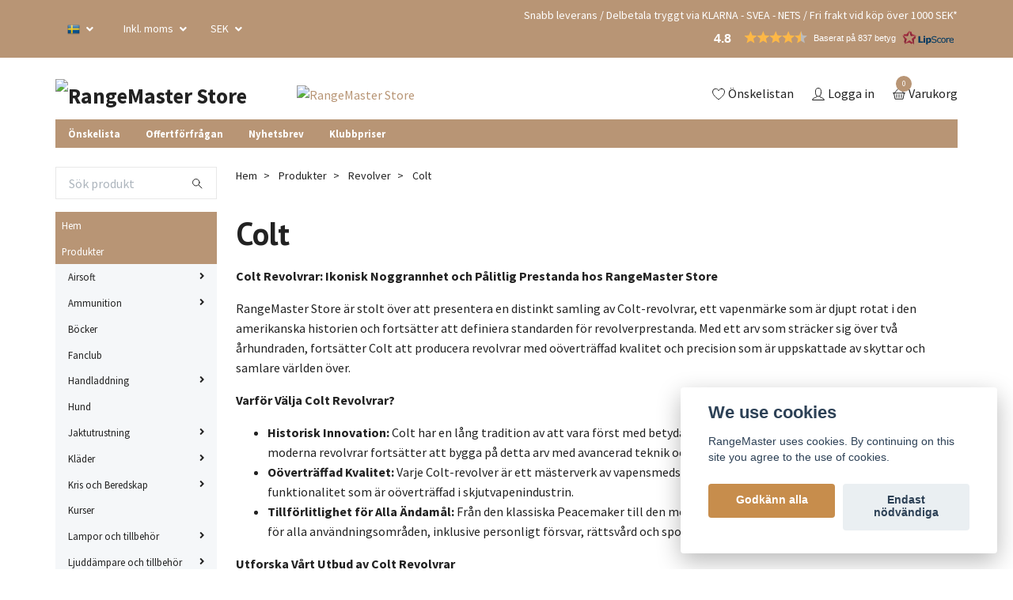

--- FILE ---
content_type: text/html; charset=utf-8
request_url: https://store.rangemaster.se/products/revolver/colt-revolver
body_size: 54917
content:
<!DOCTYPE html>
<html class="no-javascript" lang="sv">
<head><script>var fbPixelEventId = Math.floor(Math.random() * 9000000000) + 1000000000;</script>
<link rel="alternate" href="https://store.rangemaster.se/products/revolver/colt-revolver" hreflang="sv" />
<link rel="alternate" href="https://store.rangemaster.se/en/products/revolver/colt-revolver" hreflang="en" />
<meta property="ix:host" content="cdn.quickbutik.com/images"><meta http-equiv="Content-Type" content="text/html; charset=utf-8">
<meta name="google-site-verification" content="BlIATLil6HMsv8A81qgMuw-lPfIwIEPv7K8tpmZqVhM">
<meta name="facebook-domain-verification" content="3yaqdmcqyn7bcd8vyf681schijsd64">
<title>Colt - Revolver - Produkter - RangeMaster Store</title>
<meta name="author" content="Quickbutik">
<meta name="description" content="Colt-revolvrar: Legendarisk prestanda, modern tillförlitlighet. Upptäck urvalet på RangeMaster Store.">
<meta property="og:description" content="Colt-revolvrar: Legendarisk prestanda, modern tillförlitlighet. Upptäck urvalet på RangeMaster Store.">
<meta property="og:title" content="Colt - Revolver - Produkter - RangeMaster Store">
<meta property="og:url" content="https://store.rangemaster.se/products/revolver/colt-revolver">
<meta property="og:site_name" content="RangeMaster Store">
<meta property="og:type" content="website">
<meta property="og:image" content="">
<meta property="twitter:card" content="summary">
<meta property="twitter:title" content="RangeMaster Store">
<meta property="twitter:description" content="Colt-revolvrar: Legendarisk prestanda, modern tillförlitlighet. Upptäck urvalet på RangeMaster Store.">
<meta property="twitter:image" content="">
<meta name="viewport" content="width=device-width, initial-scale=1, maximum-scale=1">
<script>document.documentElement.classList.remove('no-javascript');</script><!-- Vendor Assets --><link rel="stylesheet" href="https://use.fontawesome.com/releases/v5.15.4/css/all.css">
<link href="https://storage.quickbutik.com/stores/6727l/templates/swift/css/assets.min.css?62569" rel="stylesheet">
<!-- Theme Stylesheet --><link href="https://storage.quickbutik.com/stores/6727l/templates/swift/css/theme-main.css?62569" rel="stylesheet">
<link href="https://storage.quickbutik.com/stores/6727l/templates/swift/css/theme-sub.css?62569" rel="stylesheet">
<link href="https://storage.quickbutik.com/stores/6727l/templates/swift/css/custom.css?62569" rel="stylesheet">
<!-- Google Fonts --><link href="//fonts.googleapis.com/css?family=Source+Sans+Pro:400,700%7CPT+Sans:400,700" rel="stylesheet" type="text/css"  media="all" /><!-- Favicon--><link rel="icon" type="image/png" href="https://cdn.quickbutik.com/images/6727l/templates/swift/assets/favicon.png?s=62569&auto=format">
<link rel="canonical" href="https://store.rangemaster.se/products/revolver/colt-revolver">
<!-- Tweaks for older IEs--><!--[if lt IE 9]>
      <script src="https://oss.maxcdn.com/html5shiv/3.7.3/html5shiv.min.js"></script>
      <script src="https://oss.maxcdn.com/respond/1.4.2/respond.min.js"></script
    ><![endif]-->	<meta name="google-site-verification" content="KTiUPXQZHfbB516VqjcxvRZ2TqKYkz1QUJTk6Pu7hAw" />

<script type="text/javascript" src="[data-uri]"></script>
<script type="text/javascript">
        let lsLanguage = window.location.href.includes('.se/en') ? 'en' : 'se';
        //<![CDATA[
        window.lipscoreInit = function() {
            lipscore.init({
                apiKey: "1e69943f8e2ff87cb2276568"
            });
        };
        (function() {
            var scr = document.createElement('script'); scr.async = 1;
            scr.src = "//static.lipscore.com/assets/"+lsLanguage+"/lipscore-v1.js";
            document.getElementsByTagName('head')[0].appendChild(scr);
        })();
        //]]>
    </script><style>.hide { display: none; }</style>
<script type="text/javascript" defer>document.addEventListener('DOMContentLoaded', () => {
    document.body.setAttribute('data-qb-page', 'list');
});</script><script src="/assets/shopassets/cookieconsent/cookieconsent.js?v=230"></script>
<style>
    :root {
        --cc-btn-primary-bg: #c78d4c !important;
        --cc-btn-primary-text: #fff !important;
        --cc-btn-primary-hover-bg: #c78d4c !important;
        --cc-btn-primary-hover-text: #fff !important;
    }
</style>
<style>
    html.force--consent,
    html.force--consent body{
        height: auto!important;
        width: 100vw!important;
    }
</style>

    <script type="text/javascript">
    var qb_cookieconsent = initCookieConsent();
    var qb_cookieconsent_blocks = [{"title":"We use cookies","description":"RangeMaster uses cookies. By continuing on this site you agree to the use of cookies."},{"title":"N\u00f6dv\u00e4ndiga cookies *","description":"Dessa cookies \u00e4r n\u00f6dv\u00e4ndiga f\u00f6r att butiken ska fungera korrekt och g\u00e5r inte att st\u00e4nga av utan att beh\u00f6va l\u00e4mna denna webbplats. De anv\u00e4nds f\u00f6r att funktionalitet som t.ex. varukorg, skapa ett konto och annat ska fungera korrekt.","toggle":{"value":"basic","enabled":true,"readonly":true}},{"title":"Statistik och prestanda","description":"Dessa cookies g\u00f6r att vi kan r\u00e4kna bes\u00f6k och trafik och d\u00e4rmed ta reda p\u00e5 saker som vilka sidor som \u00e4r mest popul\u00e4ra och hur bes\u00f6karna r\u00f6r sig p\u00e5 v\u00e5r webbplats. All information som samlas in genom dessa cookies \u00e4r sammanst\u00e4lld, vilket inneb\u00e4r att den \u00e4r anonym. Om du inte till\u00e5ter dessa cookies kan vi inte ge dig en lika skr\u00e4ddarsydd upplevelse.","toggle":{"value":"analytics","enabled":false,"readonly":false},"cookie_table":[{"col1":"_ga","col2":"google.com","col3":"2 years","col4":"Google Analytics"},{"col1":"_gat","col2":"google.com","col3":"1 minute","col4":"Google Analytics"},{"col1":"_gid","col2":"google.com","col3":"1 day","col4":"Google Analytics"}]},{"title":"Marknadsf\u00f6ring","description":"Dessa cookies st\u00e4lls in via v\u00e5r webbplats av v\u00e5ra annonseringspartner f\u00f6r att skapa en profil f\u00f6r dina intressen och visa relevanta annonser p\u00e5 andra webbplatser. De lagrar inte direkt personlig information men kan identifiera din webbl\u00e4sare och internetenhet. Om du inte till\u00e5ter dessa cookies kommer du att uppleva mindre riktad reklam.","toggle":{"value":"marketing","enabled":false,"readonly":false}}];
</script>
    <!-- Google Tag Manager -->
    <script>
    window.dataLayer = window.dataLayer || [];

    // Set default consent state
    dataLayer.push({
        'event': 'default_consent',
        'consent': {
            'analytics_storage': 'denied',
            'ad_storage': 'denied',
            'ad_user_data': 'denied',
            'ad_personalization': 'denied',
            'wait_for_update': 500
        }
    });

    // Check for existing consent on page load
    if (typeof qb_cookieconsent !== 'undefined') {
        const getConsentLevel = (category) => qb_cookieconsent.allowedCategory(category) ? 'granted' : 'denied';

        dataLayer.push({
            'event': 'update_consent',
            'consent': {
                'analytics_storage': getConsentLevel('analytics'),
                'ad_storage': getConsentLevel('marketing'),
                'ad_user_data': getConsentLevel('marketing'),
                'ad_personalization': getConsentLevel('marketing')
            }
        });
    }

    // Initialize GTM
    (function(w,d,s,l,i){w[l]=w[l]||[];w[l].push({'gtm.start':
    new Date().getTime(),event:'gtm.js'});var f=d.getElementsByTagName(s)[0],
    j=d.createElement(s),dl=l!='dataLayer'?'&l='+l:'';j.async=true;j.src=
    'https://www.googletagmanager.com/gtm.js?id='+i+dl;f.parentNode.insertBefore(j,f);
    })(window,document,'script','dataLayer','GTM-5VRKLD5P');

    // Handle consent updates for GTM
    document.addEventListener('QB_CookieConsentAccepted', function(event) {
        const cookie = qbGetEvent(event).cookie;
        const getConsentLevel = (level) => (cookie && cookie.level && cookie.level.includes(level)) ? 'granted' : 'denied';

        dataLayer.push({
            'event': 'update_consent',
            'consent': {
                'analytics_storage': getConsentLevel('analytics'),
                'ad_storage': getConsentLevel('marketing'),
                'ad_user_data': getConsentLevel('marketing'),
                'ad_personalization': getConsentLevel('marketing')
            }
        });
    });
    </script>
    <!-- End Google Tag Manager -->

    <!-- Google Tag Manager (noscript) -->
    <noscript><iframe src="https://www.googletagmanager.com/ns.html?id=GTM-5VRKLD5P"
    height="0" width="0" style="display:none;visibility:hidden"></iframe></noscript>
    <!-- End Google Tag Manager (noscript) -->
    <!-- Google Analytics 4 -->
    <script async src="https://www.googletagmanager.com/gtag/js?id=AW-123-016-5911"></script>
    <script>
        window.dataLayer = window.dataLayer || [];
        function gtag(){dataLayer.push(arguments);}

        gtag('consent', 'default', {
            'analytics_storage': 'denied',
            'ad_storage': 'denied',
            'ad_user_data': 'denied',
            'ad_personalization': 'denied',
            'wait_for_update': 500,
        });

        const getConsentForCategory = (category) => (typeof qb_cookieconsent == 'undefined' || qb_cookieconsent.allowedCategory(category)) ? 'granted' : 'denied';

        if (typeof qb_cookieconsent == 'undefined' || qb_cookieconsent.allowedCategory('analytics') || qb_cookieconsent.allowedCategory('marketing')) {
            const analyticsConsent = getConsentForCategory('analytics');
            const marketingConsent = getConsentForCategory('marketing');

            gtag('consent', 'update', {
                'analytics_storage': analyticsConsent,
                'ad_storage': marketingConsent,
                'ad_user_data': marketingConsent,
                'ad_personalization': marketingConsent,
            });
        }

        // Handle consent updates for GA4
        document.addEventListener('QB_CookieConsentAccepted', function(event) {
            const cookie = qbGetEvent(event).cookie;
            const getConsentLevel = (level) => (cookie && cookie.level && cookie.level.includes(level)) ? 'granted' : 'denied';

            gtag('consent', 'update', {
                'analytics_storage': getConsentLevel('analytics'),
                'ad_storage': getConsentLevel('marketing'),
                'ad_user_data': getConsentLevel('marketing'),
                'ad_personalization': getConsentLevel('marketing'),
            });
        });

        gtag('js', new Date());
        gtag('config', 'AW-123-016-5911', { 'allow_enhanced_conversions' : true } );
gtag('event', 'page_view', JSON.parse('{"ecomm_pagetype":"other","send_to":"AW-123-016-5911"}'));
gtag('event', 'view_item_list', JSON.parse('{"item_list_name":"Colt","items":[{"item_id":"4599"},{"item_id":"7021"},{"item_id":"7022"},{"item_id":"7023"}]}'));

        const gaClientIdPromise = new Promise(resolve => {
            gtag('get', 'AW-123-016-5911', 'client_id', resolve);
        });
        const gaSessionIdPromise = new Promise(resolve => {
            gtag('get', 'AW-123-016-5911', 'session_id', resolve);
        });

        Promise.all([gaClientIdPromise, gaSessionIdPromise]).then(([gaClientId, gaSessionId]) => {
            var checkoutButton = document.querySelector("a[href='/cart/index']");
            if (checkoutButton) {
                checkoutButton.onclick = function() {
                    var query = new URLSearchParams({
                        ...(typeof qb_cookieconsent == 'undefined' || qb_cookieconsent.allowedCategory('analytics') ? {
                            gaClientId,
                            gaSessionId,
                        } : {}),
                        consentCategories: [
                            ...(typeof qb_cookieconsent == 'undefined' || qb_cookieconsent.allowedCategory('analytics')) ? ['analytics'] : [],
                            ...(typeof qb_cookieconsent == 'undefined' || qb_cookieconsent.allowedCategory('marketing')) ? ['marketing'] : [],
                        ],
                    });
                    this.setAttribute("href", "/cart/index?" + query.toString());
                };
            }
        });
    </script>
    <!-- End Google Analytics 4 --></head>
<body>
    <header class="header">
   <!-- Section: Top Bar-->
   <div class="top-bar  text-sm">
      <div class="container py-2">
         <div class="row align-items-center">
            <div class="col-12 col-lg-auto px-0">
               <ul class="mb-0  d-flex text-center text-sm-left justify-content-center justify-content-lg-start list-unstyled">
                  <!-- Component: Language Dropdown-->
                  <li class="list-inline-item col-auto">
                     <div class="dropdown">
                        <a id="langsDropdown" href="#" data-toggle="dropdown" data-display="static" aria-haspopup="true"
                           aria-expanded="false" class="dropdown-toggle topbar-link">
                        <img class="svg-icon navbar-icon w-auto" src="/assets/shopassets/flags/24/sv.png" alt="Svenska" />
                        </a>
                        <div aria-labelledby="langsDropdown" class="dropdown-menu dropdown-menu-left">
                           <a href="https://store.rangemaster.se/products/revolver/colt-revolver" class="dropdown-item">
                           <img class="svg-icon navbar-icon w-auto" src="/assets/shopassets/flags/24/sv.png"
                              alt="sv Flag" />
                           Svenska
                           </a>
                           <a href="https://store.rangemaster.se/en/products/revolver/colt-revolver" class="dropdown-item">
                           <img class="svg-icon navbar-icon w-auto" src="/assets/shopassets/flags/24/en.png"
                              alt="en Flag" />
                           English
                           </a>
                        </div>
                     </div>
                  </li>
                  <!-- Component: Tax Dropdown-->
                  <li class="col-auto">
                     <div class="dropdown">
                        <a id="taxDropdown" href="#" data-toggle="dropdown" data-display="static" aria-haspopup="true"
                           aria-expanded="false" class="dropdown-toggle topbar-link">
                        Inkl. moms
                        </a>
                        <div aria-labelledby="taxDropdown" class="dropdown-menu dropdown-menu-left">
                           <a class="taxlink dropdown-item" title="Priser är exkl. moms. Klicka för att växla om till inkl. moms."
                              href="?tax-reverse">
                           Exkl. moms
                           </a>
                        </div>
                     </div>
                  </li>
                  <!-- Currency Dropdown-->
                  <li class="list-inline-item col-auto">
                     <div class="dropdown ml-0">
                        <a id="currencyDropdown" href="#" data-toggle="dropdown" data-display="static" aria-haspopup="true"
                           aria-expanded="false" class="dropdown-toggle topbar-link">
                        SEK
                        </a>
                        <div class="dropdown-menu dropdown-menu-left">
                           <a href="https://store.rangemaster.se/products/revolver/colt-revolver?currency=DKK" class="dropdown-item">DKK</a>
                           <a href="https://store.rangemaster.se/products/revolver/colt-revolver?currency=EUR" class="dropdown-item">EUR</a>
                           <a href="https://store.rangemaster.se/products/revolver/colt-revolver?currency=NOK" class="dropdown-item">NOK</a>
                           <a href="https://store.rangemaster.se/products/revolver/colt-revolver?currency=SEK" class="dropdown-item">SEK</a>
                        </div>
                     </div>
                  </li>
               </ul>
            </div>
            <!-- Component: Top information -->
            <div class="mt-2 mt-lg-0 col-12 col-lg  text-center text-lg-right px-0">
               <div class="w-100 d-flex align-items-center justify-content-end flex-wrap">
                <span>Snabb leverans / Delbetala tryggt via KLARNA - SVEA - NETS /  Fri frakt vid köp över 1000 SEK*</span>
                <div class="lipscore-service-review-badge-small-long lipscore-no-border lipscore-no-separator"
                    data-ls-widget-height="35px"
                    data-ls-widget-width="350px">
                </div>
               </div>
            </div>
         </div>
      </div>
   </div>
   <!-- /Section: Top Bar -->
   <!-- Section: Main Header -->
   <div class="navbar-position"></div>
   <nav class="navbar-expand-lg navbar-light ">
      <div class="container pt-lg-4">
         <div class="row">
            <div class="navbar col-12 px-lg-0 py-0">
               <div class="list-inline-item order-0 d-lg-none col-auto p-0 outline-none">
                  <a href="#" data-toggle="modal" data-target="#sidebarLeft" class="text-hover-primary">
                     <svg class="svg-icon navbar-icon">
                        <use xlink:href="#menu-hamburger-1"></use>
                     </svg>
                  </a>
               </div>
               <a href="https://store.rangemaster.se" title="RangeMaster Store"
                  class="navbar-brand order-1 order-lg-1 text-center text-md-left col-auto p-0">
               
               <img alt="RangeMaster Store" class="img-fluid img-logo" srcset="https://cdn.quickbutik.com/images/6727l/templates/swift/assets/logo.png?s=62569&auto=format&dpr=1 1x, https://cdn.quickbutik.com/images/6727l/templates/swift/assets/logo.png?s=62569&auto=format&dpr=2 2x, https://cdn.quickbutik.com/images/6727l/templates/swift/assets/logo.png?s=62569&auto=format&dpr=3 3x"
                  src="https://cdn.quickbutik.com/images/6727l/templates/swift/assets/logo.png?s=62569&auto=format">
               </a>
               <a class="d-none d-lg-block px-2 order-lg-2 col-5 p-0" href="/news">
               <img alt="RangeMaster Store" class="img-fluid" srcset="https://cdn.quickbutik.com/images/6727l/templates/swift/assets/topimage.png?s=62569&auto=format&dpr=1 1x, https://cdn.quickbutik.com/images/6727l/templates/swift/assets/topimage.png?s=62569&auto=format&dpr=2 2x, https://cdn.quickbutik.com/images/6727l/templates/swift/assets/topimage.png?s=62569&auto=format&dpr=3 3x" src="https://cdn.quickbutik.com/images/6727l/templates/swift/assets/topimage.png?s=62569&auto=format">
               </a>
               <ul class="list-inline order-2 order-lg-4 mb-0 text-right col-auto p-0 outline-none">
                  <li class="list-inline-item mr-3 d-lg-inline-block d-none">
                     <a href="/shop/wishlist" class="text-hover-primary position-relative d-flex align-items-center">
                        <svg class="svg-icon navbar-icon">
                           <use xlink:href="#heart-1"></use>
                        </svg>
                        <span class="color-text-base">Önskelistan</span>
                     </a>
                  </li>
                  <li class="list-inline-item mr-3 d-lg-inline-block d-none">
                     <a href="/customer/login" class="text-hover-primary p-0 d-flex align-items-center">
                        <svg class="svg-icon navbar-icon">
                           <use xlink:href="#avatar-1"></use>
                        </svg>
                        <span
                           class="color-text-base">Logga in</span>
                     </a>
                  </li>
                  <li class="list-inline-item">
                     <a href="#" data-toggle="modal" data-target="#sidebarCart"
                        class="position-relative text-hover-primary d-flex align-items-center qs-cart-view">
                        <svg class="svg-icon navbar-icon">
                           <use xlink:href="#basket-1"></use>
                        </svg>
                        <div class="navbar-icon-badge icon-count text-white primary-bg basket-count-items">0
                        </div>
                        <span class="d-none d-sm-inline color-text-base">Varukorg
                        </span>
                     </a>
                  </li>
               </ul>
            </div>
         </div>
      </div>
      <div class="container pt-2">
         <div class="row navbar-bg px-0 mainmenu_font_size">
            <ul class="col navbar-nav d-none d-lg-flex mt-lg-0 flex-wrap px-0">
               <li class="nav-item main-top-menu ">
                  <a href="/shop/wishlist" title="Önskelista" class="nav-link ">Önskelista</a>
               </li>
               <li class="nav-item main-top-menu ">
                  <a href="/sidor/offertforfragan" title="Offertförfrågan" class="nav-link ">Offertförfrågan</a>
               </li>
               <li class="nav-item main-top-menu ">
                  <a href="/sidor/rule-nyhetsbrev" title="Nyhetsbrev" class="nav-link ">Nyhetsbrev</a>
               </li>
               <li class="nav-item main-top-menu ">
                  <a href="/sidor/klubbpriser" title="Klubbpriser" class="nav-link ">Klubbpriser</a>
               </li>
            </ul>
         </div>
      </div>
   </nav>
   <!-- /Section: Main Header -->
</header>
<!-- Section: Top Menu -->
<div id="sidebarLeft" tabindex="-1" role="dialog" aria-hidden="true" class="modal fade modal-left">
   <div role="document" class="modal-dialog">
      <div class="modal-content">
         <div class="modal-header pb-0 border-0 d-block">
            <div class="row">
               <form action="/shop/search" method="get" class="col d-lg-flex w-100 my-lg-0 mb-2 pt-1">
                  <div class="search-wrapper input-group">
                     <input type="text" name="s" placeholder="Sök produkt" aria-label="Search"
                        aria-describedby="button-search" class="form-control pl-3 border-0 mobile-search" />
                     <div class="input-group-append ml-0">
                        <button id="button-search" type="submit" class="btn py-0 btn-underlined border-0">
                           <svg class="svg-icon navbar-icon">
                              <use xlink:href="#search-1"></use>
                           </svg>
                        </button>
                     </div>
                  </div>
               </form>
               <button type="button" data-dismiss="modal" aria-label="Close" class="close col-auto close-rotate">
                  <svg class="svg-icon w-3rem h-3rem svg-icon-light align-middle">
                     <use xlink:href="#close-1"></use>
                  </svg>
               </button>
            </div>
         </div>
         <div class="modal-body pt-0">
            <div class="px-2 pb-5">
               <ul class="nav flex-column">
                  <li class="nav-item ">
                     <a href="/" title="Hem" class="nav-link mobile-nav-link pl-0">Hem</a>
                  </li>
                  <li class="nav-item dropdown">
                     <a href="/products" data-toggle="collapse" data-target="#cat2" aria-haspopup="true"
                        aria-expanded="false"
                        class="nav-link mobile-nav-link pl-0 mobile-dropdown-toggle dropdown-toggle">Produkter</a>
                     <div id="cat2" class="collapse">
                        <ul class="nav flex-column ml-3">
                           <li class="nav-item">
                              <a class="nav-link mobile-nav-link pl-0 show-all" href="/products" title="Produkter">Visa alla i Produkter</a>
                           </li>
                           <li class="nav-item dropdown">
                              <a href="#" data-target="#subcat358" data-toggle="collapse" aria-haspopup="true"
                                 aria-expanded="false" class="nav-link pl-0 dropdown-toggle">Airsoft</a>
                              <div id="subcat358" class="collapse">
                                 <ul class="nav flex-column ml-3">
                                    <li class="nav-item">
                                       <a class="nav-link mobile-nav-link pl-0 show-all" href="/products/airsoft"
                                          title="Airsoft">Visa alla i Airsoft</a>
                                    </li>
                                    <li class="nav-item dropdown">
                                       <a href="/products/airsoft/airsoft-gevar" data-toggle="collapse" data-target="#catL3384" aria-haspopup="true"
                                          aria-expanded="false"
                                          class="nav-link mobile-nav-link pl-0 mobile-dropdown-toggle dropdown-toggle">Gevär</a>
                                       <div id="catL3384" class="collapse">
                                          <ul class="nav flex-column ml-3">
                                             <li class="nav-item">
                                                <a class="nav-link mobile-nav-link pl-0 show-all" href="/products/airsoft/airsoft-gevar" title="Gevär">Visa alla i Gevär</a>
                                             </li>
                                             <li class="nav-item">
                                                <a href="/products/airsoft/airsoft-gevar/aeg-gevar" class="nav-link mobile-nav-link pl-0 ">AEG</a>
                                             </li>
                                             <li class="nav-item">
                                                <a href="/products/airsoft/airsoft-gevar/co2" class="nav-link mobile-nav-link pl-0 ">CO2</a>
                                             </li>
                                             <li class="nav-item">
                                                <a href="/products/airsoft/airsoft-gevar/fjader-gevar" class="nav-link mobile-nav-link pl-0 ">Fjäder</a>
                                             </li>
                                             <li class="nav-item">
                                                <a href="/products/airsoft/airsoft-gevar/gas-gear" class="nav-link mobile-nav-link pl-0 ">Gas</a>
                                             </li>
                                          </ul>
                                       </div>
                                    </li>
                                    <li class="nav-item dropdown">
                                       <a href="/products/airsoft/pistol-airsoft" data-toggle="collapse" data-target="#catL3378" aria-haspopup="true"
                                          aria-expanded="false"
                                          class="nav-link mobile-nav-link pl-0 mobile-dropdown-toggle dropdown-toggle">Pistol</a>
                                       <div id="catL3378" class="collapse">
                                          <ul class="nav flex-column ml-3">
                                             <li class="nav-item">
                                                <a class="nav-link mobile-nav-link pl-0 show-all" href="/products/airsoft/pistol-airsoft" title="Pistol">Visa alla i Pistol</a>
                                             </li>
                                             <li class="nav-item">
                                                <a href="/products/airsoft/pistol-airsoft/aeg-pistol" class="nav-link mobile-nav-link pl-0 ">AEG</a>
                                             </li>
                                             <li class="nav-item">
                                                <a href="/products/airsoft/pistol-airsoft/co2-pistol" class="nav-link mobile-nav-link pl-0 ">CO2</a>
                                             </li>
                                             <li class="nav-item">
                                                <a href="/products/airsoft/pistol-airsoft/fjader-pistol" class="nav-link mobile-nav-link pl-0 ">Fjäder</a>
                                             </li>
                                             <li class="nav-item">
                                                <a href="/products/airsoft/pistol-airsoft/gas-pistol" class="nav-link mobile-nav-link pl-0 ">Gas</a>
                                             </li>
                                          </ul>
                                       </div>
                                    </li>
                                    <li class="nav-item">
                                       <a href="/products/airsoft/tillbehor-airsoft" class="nav-link pl-0 ">Tillbehör</a>
                                    </li>
                                 </ul>
                              </div>
                           </li>
                           <li class="nav-item dropdown">
                              <a href="#" data-target="#subcat132" data-toggle="collapse" aria-haspopup="true"
                                 aria-expanded="false" class="nav-link pl-0 dropdown-toggle">Ammunition</a>
                              <div id="subcat132" class="collapse">
                                 <ul class="nav flex-column ml-3">
                                    <li class="nav-item">
                                       <a class="nav-link mobile-nav-link pl-0 show-all" href="/products/ammunition"
                                          title="Ammunition">Visa alla i Ammunition</a>
                                    </li>
                                    <li class="nav-item">
                                       <a href="/products/ammunition/klickpatroner" class="nav-link pl-0 ">Klickpatroner</a>
                                    </li>
                                    <li class="nav-item">
                                       <a href="/products/ammunition/replika" class="nav-link pl-0 ">Replika</a>
                                    </li>
                                    <li class="nav-item">
                                       <a href="/products/ammunition/slaktpatron" class="nav-link pl-0 ">Slaktpatron</a>
                                    </li>
                                    <li class="nav-item dropdown">
                                       <a href="/products/ammunition/pistolammunition" data-toggle="collapse" data-target="#catL3395" aria-haspopup="true"
                                          aria-expanded="false"
                                          class="nav-link mobile-nav-link pl-0 mobile-dropdown-toggle dropdown-toggle">Pistolammunition</a>
                                       <div id="catL3395" class="collapse">
                                          <ul class="nav flex-column ml-3">
                                             <li class="nav-item">
                                                <a class="nav-link mobile-nav-link pl-0 show-all" href="/products/ammunition/pistolammunition" title="Pistolammunition">Visa alla i Pistolammunition</a>
                                             </li>
                                             <li class="nav-item">
                                                <a href="/products/ammunition/pistolammunition/9mm" class="nav-link mobile-nav-link pl-0 ">9mm</a>
                                             </li>
                                             <li class="nav-item">
                                                <a href="/products/ammunition/pistolammunition/10mm" class="nav-link mobile-nav-link pl-0 ">10mm Auto</a>
                                             </li>
                                             <li class="nav-item">
                                                <a href="/products/ammunition/pistolammunition/22lr" class="nav-link mobile-nav-link pl-0 ">22lr</a>
                                             </li>
                                             <li class="nav-item">
                                                <a href="/products/ammunition/pistolammunition/25-auto" class="nav-link mobile-nav-link pl-0 ">.25 Auto / ACP</a>
                                             </li>
                                             <li class="nav-item">
                                                <a href="/products/ammunition/pistolammunition/32-auto" class="nav-link mobile-nav-link pl-0 ">.32 Auto / ACP</a>
                                             </li>
                                             <li class="nav-item">
                                                <a href="/products/ammunition/pistolammunition/380-auto-380-acp-fickpistolens-klassiker-rangemaster-store" class="nav-link mobile-nav-link pl-0 ">.380 Auto</a>
                                             </li>
                                             <li class="nav-item">
                                                <a href="/products/ammunition/pistolammunition/40-sw-pistol" class="nav-link mobile-nav-link pl-0 ">.40 S&amp;W</a>
                                             </li>
                                             <li class="nav-item">
                                                <a href="/products/ammunition/pistolammunition/45-pistol" class="nav-link mobile-nav-link pl-0 ">45 ACP</a>
                                             </li>
                                             <li class="nav-item">
                                                <a href="/products/ammunition/pistolammunition/45-colt" class="nav-link mobile-nav-link pl-0 ">.45 Colt</a>
                                             </li>
                                             <li class="nav-item">
                                                <a href="/products/ammunition/pistolammunition/50ae" class="nav-link mobile-nav-link pl-0 ">50AE</a>
                                             </li>
                                          </ul>
                                       </div>
                                    </li>
                                    <li class="nav-item dropdown">
                                       <a href="/products/ammunition/gevarsammunition" data-toggle="collapse" data-target="#catL3396" aria-haspopup="true"
                                          aria-expanded="false"
                                          class="nav-link mobile-nav-link pl-0 mobile-dropdown-toggle dropdown-toggle">Gevärsammunition</a>
                                       <div id="catL3396" class="collapse">
                                          <ul class="nav flex-column ml-3">
                                             <li class="nav-item">
                                                <a class="nav-link mobile-nav-link pl-0 show-all" href="/products/ammunition/gevarsammunition" title="Gevärsammunition">Visa alla i Gevärsammunition</a>
                                             </li>
                                             <li class="nav-item">
                                                <a href="/products/ammunition/gevarsammunition/17-hmr" class="nav-link mobile-nav-link pl-0 ">.17 HMR</a>
                                             </li>
                                             <li class="nav-item">
                                                <a href="/products/ammunition/gevarsammunition/22-nosler" class="nav-link mobile-nav-link pl-0 ">22 Nosler</a>
                                             </li>
                                             <li class="nav-item">
                                                <a href="/products/ammunition/gevarsammunition/22-creedmoor" class="nav-link mobile-nav-link pl-0 ">22 Creedmoor</a>
                                             </li>
                                             <li class="nav-item">
                                                <a href="/products/ammunition/gevarsammunition/6mm-creedmoor" class="nav-link mobile-nav-link pl-0 ">6mm Creedmoor</a>
                                             </li>
                                             <li class="nav-item">
                                                <a href="/products/ammunition/gevarsammunition/33-nosler" class="nav-link mobile-nav-link pl-0 ">33 Nosler</a>
                                             </li>
                                             <li class="nav-item">
                                                <a href="/products/ammunition/gevarsammunition/338-remington-ultra-magnum" class="nav-link mobile-nav-link pl-0 ">338 Remington Ultra Magnum</a>
                                             </li>
                                             <li class="nav-item">
                                                <a href="/products/ammunition/gevarsammunition/325-winchester-short-magnum" class="nav-link mobile-nav-link pl-0 ">325 Winchester Short Magnum</a>
                                             </li>
                                             <li class="nav-item">
                                                <a href="/products/ammunition/gevarsammunition/300-rem-sa-ultra-mag" class="nav-link mobile-nav-link pl-0 ">300 Rem SA Ultra Mag</a>
                                             </li>
                                             <li class="nav-item">
                                                <a href="/products/ammunition/gevarsammunition/300-hh-magnum" class="nav-link mobile-nav-link pl-0 ">300 H&amp;H Magnum</a>
                                             </li>
                                             <li class="nav-item">
                                                <a href="/products/ammunition/gevarsammunition/17-mach-2-hm2" class="nav-link mobile-nav-link pl-0 ">.17 Mach 2 (HM2)</a>
                                             </li>
                                             <li class="nav-item">
                                                <a href="/products/ammunition/gevarsammunition/17-rem" class="nav-link mobile-nav-link pl-0 ">.17 Rem</a>
                                             </li>
                                             <li class="nav-item">
                                                <a href="/products/ammunition/gevarsammunition/22lr-gevar" class="nav-link mobile-nav-link pl-0 ">.22 lr</a>
                                             </li>
                                             <li class="nav-item">
                                                <a href="/products/ammunition/gevarsammunition/22-wmr-gevar" class="nav-link mobile-nav-link pl-0 ">.22 WMR</a>
                                             </li>
                                             <li class="nav-item">
                                                <a href="/products/ammunition/gevarsammunition/22-250-rem" class="nav-link mobile-nav-link pl-0 ">22-250 Rem</a>
                                             </li>
                                             <li class="nav-item">
                                                <a href="/products/ammunition/gevarsammunition/204-ruger" class="nav-link mobile-nav-link pl-0 ">.204 Ruger</a>
                                             </li>
                                             <li class="nav-item">
                                                <a href="/products/ammunition/gevarsammunition/222" class="nav-link mobile-nav-link pl-0 ">.222 Remington</a>
                                             </li>
                                             <li class="nav-item">
                                                <a href="/products/ammunition/gevarsammunition/223" class="nav-link mobile-nav-link pl-0 ">.223 Remington</a>
                                             </li>
                                             <li class="nav-item">
                                                <a href="/products/ammunition/gevarsammunition/243win" class="nav-link mobile-nav-link pl-0 ">.243 Winchester</a>
                                             </li>
                                             <li class="nav-item">
                                                <a href="/products/ammunition/gevarsammunition/25-06-rem" class="nav-link mobile-nav-link pl-0 ">25-06 Rem</a>
                                             </li>
                                             <li class="nav-item">
                                                <a href="/products/ammunition/gevarsammunition/257-weatherby" class="nav-link mobile-nav-link pl-0 ">.257 Weatherby Magnum</a>
                                             </li>
                                             <li class="nav-item">
                                                <a href="/products/ammunition/gevarsammunition/26-nosler" class="nav-link mobile-nav-link pl-0 ">26 Nosler</a>
                                             </li>
                                             <li class="nav-item">
                                                <a href="/products/ammunition/gevarsammunition/260-rem" class="nav-link mobile-nav-link pl-0 ">260 Rem</a>
                                             </li>
                                             <li class="nav-item">
                                                <a href="/products/ammunition/gevarsammunition/27-nosler" class="nav-link mobile-nav-link pl-0 ">27 Nosler</a>
                                             </li>
                                             <li class="nav-item">
                                                <a href="/products/ammunition/gevarsammunition/270-weatherby" class="nav-link mobile-nav-link pl-0 ">.270 Weatherby Magnum</a>
                                             </li>
                                             <li class="nav-item">
                                                <a href="/products/ammunition/gevarsammunition/270-winchester" class="nav-link mobile-nav-link pl-0 ">.270 Winchester</a>
                                             </li>
                                             <li class="nav-item">
                                                <a href="/products/ammunition/gevarsammunition/270-wsm" class="nav-link mobile-nav-link pl-0 ">.270 WSM (Winchester Short Magnum)</a>
                                             </li>
                                             <li class="nav-item">
                                                <a href="/products/ammunition/gevarsammunition/28-nosler" class="nav-link mobile-nav-link pl-0 ">28 Nosler</a>
                                             </li>
                                             <li class="nav-item">
                                                <a href="/products/ammunition/gevarsammunition/280-ack-imp" class="nav-link mobile-nav-link pl-0 ">280 Ack Imp</a>
                                             </li>
                                             <li class="nav-item">
                                                <a href="/products/ammunition/gevarsammunition/280-rem" class="nav-link mobile-nav-link pl-0 ">.280 Rem</a>
                                             </li>
                                             <li class="nav-item">
                                                <a href="/products/ammunition/gevarsammunition/30-nosler" class="nav-link mobile-nav-link pl-0 ">30 Nosler</a>
                                             </li>
                                             <li class="nav-item">
                                                <a href="/products/ammunition/gevarsammunition/30-carbine" class="nav-link mobile-nav-link pl-0 ">.30 Carbine (7,62 × 33 mm)</a>
                                             </li>
                                             <li class="nav-item">
                                                <a href="/products/ammunition/gevarsammunition/30-06" class="nav-link mobile-nav-link pl-0 ">30-06 Springfield</a>
                                             </li>
                                             <li class="nav-item">
                                                <a href="/products/ammunition/gevarsammunition/30-30" class="nav-link mobile-nav-link pl-0 ">30-30 Winchester</a>
                                             </li>
                                             <li class="nav-item">
                                                <a href="/products/ammunition/gevarsammunition/300blackout" class="nav-link mobile-nav-link pl-0 ">300 Blackout</a>
                                             </li>
                                             <li class="nav-item">
                                                <a href="/products/ammunition/gevarsammunition/300-norma-magnum" class="nav-link mobile-nav-link pl-0 ">.300 Norma Magnum</a>
                                             </li>
                                             <li class="nav-item">
                                                <a href="/products/ammunition/gevarsammunition/300-prc" class="nav-link mobile-nav-link pl-0 ">.300 PRC</a>
                                             </li>
                                             <li class="nav-item">
                                                <a href="/products/ammunition/gevarsammunition/300-rem-ultra-mag" class="nav-link mobile-nav-link pl-0 ">.300 Rem. Ultra Mag</a>
                                             </li>
                                             <li class="nav-item">
                                                <a href="/products/ammunition/gevarsammunition/300-weatherby" class="nav-link mobile-nav-link pl-0 ">.300 Weatherby Magnum</a>
                                             </li>
                                             <li class="nav-item">
                                                <a href="/products/ammunition/gevarsammunition/300-win-mag" class="nav-link mobile-nav-link pl-0 ">.300 Winchester Magnum</a>
                                             </li>
                                             <li class="nav-item">
                                                <a href="/products/ammunition/gevarsammunition/300-winchester-short-magnum" class="nav-link mobile-nav-link pl-0 ">300 Winchester Short Magnum</a>
                                             </li>
                                             <li class="nav-item">
                                                <a href="/products/ammunition/gevarsammunition/35-whelen" class="nav-link mobile-nav-link pl-0 ">.35 Whelen</a>
                                             </li>
                                             <li class="nav-item">
                                                <a href="/products/ammunition/gevarsammunition/308norma-magnum-kraftfull-magnum-med-lang-hals-rangemaster" class="nav-link mobile-nav-link pl-0 ">308 Norma Magnum</a>
                                             </li>
                                             <li class="nav-item">
                                                <a href="/products/ammunition/gevarsammunition/308w" class="nav-link mobile-nav-link pl-0 ">.308 Winchester</a>
                                             </li>
                                             <li class="nav-item">
                                                <a href="/products/ammunition/gevarsammunition/338-lapua-magnum" class="nav-link mobile-nav-link pl-0 ">.338 Lapua Magnum</a>
                                             </li>
                                             <li class="nav-item">
                                                <a href="/products/ammunition/gevarsammunition/338-norma-mag" class="nav-link mobile-nav-link pl-0 ">.338 Norma Mag</a>
                                             </li>
                                             <li class="nav-item">
                                                <a href="/products/ammunition/gevarsammunition/338-win" class="nav-link mobile-nav-link pl-0 ">.338 Winchester Magnum</a>
                                             </li>
                                             <li class="nav-item">
                                                <a href="/products/ammunition/gevarsammunition/358-norma-mag" class="nav-link mobile-nav-link pl-0 ">.358 Norma Magnum</a>
                                             </li>
                                             <li class="nav-item">
                                                <a href="/products/ammunition/gevarsammunition/375-holland-and-holland-magnum" class="nav-link mobile-nav-link pl-0 ">.375 Holland and Holland Magnum</a>
                                             </li>
                                             <li class="nav-item">
                                                <a href="/products/ammunition/gevarsammunition/44-40-winchester" class="nav-link mobile-nav-link pl-0 ">.44-40 Winchester</a>
                                             </li>
                                             <li class="nav-item">
                                                <a href="/products/ammunition/gevarsammunition/45-70-govt" class="nav-link mobile-nav-link pl-0 ">.45-70 Government</a>
                                             </li>
                                             <li class="nav-item">
                                                <a href="/products/ammunition/gevarsammunition/404-rimless-nitro-express" class="nav-link mobile-nav-link pl-0 ">.404 Jeffery (Rimless Nitro Express)</a>
                                             </li>
                                             <li class="nav-item">
                                                <a href="/products/ammunition/gevarsammunition/416-rem-mag" class="nav-link mobile-nav-link pl-0 ">.416 Remington Magnum</a>
                                             </li>
                                             <li class="nav-item">
                                                <a href="/products/ammunition/gevarsammunition/416-taylor" class="nav-link mobile-nav-link pl-0 ">.416 Taylor</a>
                                             </li>
                                             <li class="nav-item">
                                                <a href="/products/ammunition/gevarsammunition/416-rigby" class="nav-link mobile-nav-link pl-0 ">.416 Rigby</a>
                                             </li>
                                             <li class="nav-item">
                                                <a href="/products/ammunition/gevarsammunition/450-rigby" class="nav-link mobile-nav-link pl-0 ">.450 Rigby</a>
                                             </li>
                                             <li class="nav-item">
                                                <a href="/products/ammunition/revolverammunition/454-casull-revolver" class="nav-link mobile-nav-link pl-0 ">.454 Casull</a>
                                             </li>
                                             <li class="nav-item">
                                                <a href="/products/ammunition/gevarsammunition/458-lott" class="nav-link mobile-nav-link pl-0 ">.458 Lott</a>
                                             </li>
                                             <li class="nav-item">
                                                <a href="/products/ammunition/gevarsammunition/458-winchester-magnum" class="nav-link mobile-nav-link pl-0 ">.458 Winchester Magnum</a>
                                             </li>
                                             <li class="nav-item">
                                                <a href="/products/ammunition/gevarsammunition/470-nitro-express" class="nav-link mobile-nav-link pl-0 ">470 Nitro Express</a>
                                             </li>
                                             <li class="nav-item">
                                                <a href="/products/ammunition/gevarsammunition/56x52r" class="nav-link mobile-nav-link pl-0 ">5,6x52R</a>
                                             </li>
                                             <li class="nav-item">
                                                <a href="/products/ammunition/gevarsammunition/500-jeffery" class="nav-link mobile-nav-link pl-0 ">500 Jeffery</a>
                                             </li>
                                             <li class="nav-item">
                                                <a href="/products/ammunition/gevarsammunition/500416-nitro-express" class="nav-link mobile-nav-link pl-0 ">.500/416 Nitro Express</a>
                                             </li>
                                             <li class="nav-item">
                                                <a href="/products/ammunition/gevarsammunition/505-mag-gibbs" class="nav-link mobile-nav-link pl-0 ">505 Mag Gibbs</a>
                                             </li>
                                             <li class="nav-item">
                                                <a href="/products/ammunition/gevarsammunition/6xc" class="nav-link mobile-nav-link pl-0 ">6XC</a>
                                             </li>
                                             <li class="nav-item">
                                                <a href="/products/ammunition/gevarsammunition/65-284" class="nav-link mobile-nav-link pl-0 ">6.5-284</a>
                                             </li>
                                             <li class="nav-item">
                                                <a href="/products/ammunition/gevarsammunition/65-carcano" class="nav-link mobile-nav-link pl-0 ">6.5×52 Carcano</a>
                                             </li>
                                             <li class="nav-item">
                                                <a href="/products/ammunition/gevarsammunition/65-creedmoor" class="nav-link mobile-nav-link pl-0 ">6.5 Creedmoor</a>
                                             </li>
                                             <li class="nav-item">
                                                <a href="/products/ammunition/gevarsammunition/65-jap" class="nav-link mobile-nav-link pl-0 ">6.5 Jap</a>
                                             </li>
                                             <li class="nav-item">
                                                <a href="/products/ammunition/gevarsammunition/65-prc" class="nav-link mobile-nav-link pl-0 ">6.5 PRC</a>
                                             </li>
                                             <li class="nav-item">
                                                <a href="/products/ammunition/gevarsammunition/65x55" class="nav-link mobile-nav-link pl-0 ">6.5x55</a>
                                             </li>
                                             <li class="nav-item">
                                                <a href="/products/ammunition/gevarsammunition/7mm-weatherby" class="nav-link mobile-nav-link pl-0 ">7mm Weatherby</a>
                                             </li>
                                             <li class="nav-item">
                                                <a href="/products/ammunition/gevarsammunition/7mm-08-rem" class="nav-link mobile-nav-link pl-0 ">7mm-08 Rem</a>
                                             </li>
                                             <li class="nav-item">
                                                <a href="/products/ammunition/gevarsammunition/7mm-prc" class="nav-link mobile-nav-link pl-0 ">7mm PRC</a>
                                             </li>
                                             <li class="nav-item">
                                                <a href="/products/ammunition/gevarsammunition/7mm-rem-mag" class="nav-link mobile-nav-link pl-0 ">7mm Rem Mag</a>
                                             </li>
                                             <li class="nav-item">
                                                <a href="/products/ammunition/gevarsammunition/7x57" class="nav-link mobile-nav-link pl-0 ">7x57</a>
                                             </li>
                                             <li class="nav-item">
                                                <a href="/products/ammunition/gevarsammunition/7x64" class="nav-link mobile-nav-link pl-0 ">7x64</a>
                                             </li>
                                             <li class="nav-item">
                                                <a href="/products/ammunition/gevarsammunition/75x55" class="nav-link mobile-nav-link pl-0 ">7.5x55</a>
                                             </li>
                                             <li class="nav-item">
                                                <a href="/products/ammunition/gevarsammunition/762x39" class="nav-link mobile-nav-link pl-0 ">7.62xX39</a>
                                             </li>
                                             <li class="nav-item">
                                                <a href="/products/ammunition/gevarsammunition/762x54" class="nav-link mobile-nav-link pl-0 ">7.62x54</a>
                                             </li>
                                             <li class="nav-item">
                                                <a href="/products/ammunition/gevarsammunition/7x65" class="nav-link mobile-nav-link pl-0 ">7x65</a>
                                             </li>
                                             <li class="nav-item">
                                                <a href="/products/ammunition/gevarsammunition/765x53-arg" class="nav-link mobile-nav-link pl-0 ">7.65x53 Argentine</a>
                                             </li>
                                             <li class="nav-item">
                                                <a href="/products/ammunition/gevarsammunition/77-jap" class="nav-link mobile-nav-link pl-0 ">7.7 Jap / 7.7×58 mm Arisaka</a>
                                             </li>
                                             <li class="nav-item">
                                                <a href="/products/ammunition/gevarsammunition/8x57" class="nav-link mobile-nav-link pl-0 ">8x57 IS (8mm Mauser)</a>
                                             </li>
                                             <li class="nav-item">
                                                <a href="/products/ammunition/gevarsammunition/8x57-jrs" class="nav-link mobile-nav-link pl-0 ">8x57 jrs</a>
                                             </li>
                                             <li class="nav-item">
                                                <a href="/products/ammunition/gevarsammunition/85x55-blaser" class="nav-link mobile-nav-link pl-0 ">8.5x55 Blaser</a>
                                             </li>
                                             <li class="nav-item">
                                                <a href="/products/ammunition/gevarsammunition/93x57" class="nav-link mobile-nav-link pl-0 ">9.3x57</a>
                                             </li>
                                             <li class="nav-item">
                                                <a href="/products/ammunition/gevarsammunition/93x62" class="nav-link mobile-nav-link pl-0 ">9.3x62</a>
                                             </li>
                                             <li class="nav-item">
                                                <a href="/products/ammunition/gevarsammunition/8x68-s" class="nav-link mobile-nav-link pl-0 ">8x68 S</a>
                                             </li>
                                             <li class="nav-item">
                                                <a href="/products/ammunition/gevarsammunition/93x74" class="nav-link mobile-nav-link pl-0 ">9,3x74</a>
                                             </li>
                                          </ul>
                                       </div>
                                    </li>
                                    <li class="nav-item">
                                       <a href="/products/ammunition/startammunition" class="nav-link pl-0 ">Startammunition</a>
                                    </li>
                                    <li class="nav-item dropdown">
                                       <a href="/products/ammunition/revolverammunition" data-toggle="collapse" data-target="#catL3398" aria-haspopup="true"
                                          aria-expanded="false"
                                          class="nav-link mobile-nav-link pl-0 mobile-dropdown-toggle dropdown-toggle">Revolverammunition</a>
                                       <div id="catL3398" class="collapse">
                                          <ul class="nav flex-column ml-3">
                                             <li class="nav-item">
                                                <a class="nav-link mobile-nav-link pl-0 show-all" href="/products/ammunition/revolverammunition" title="Revolverammunition">Visa alla i Revolverammunition</a>
                                             </li>
                                             <li class="nav-item">
                                                <a href="/products/ammunition/gevarsammunition/32-sw" class="nav-link mobile-nav-link pl-0 ">.32 S&amp;W</a>
                                             </li>
                                             <li class="nav-item">
                                                <a href="/products/ammunition/pistolammunition/38-special-pistol" class="nav-link mobile-nav-link pl-0 ">.38 Special</a>
                                             </li>
                                             <li class="nav-item">
                                                <a href="/products/ammunition/pistolammunition/44-magnum-pistol" class="nav-link mobile-nav-link pl-0 ">.44 Magnum</a>
                                             </li>
                                             <li class="nav-item">
                                                <a href="/products/ammunition/pistolammunition/357-magnum-pistol" class="nav-link mobile-nav-link pl-0 ">.357 Magnum</a>
                                             </li>
                                             <li class="nav-item">
                                                <a href="/products/ammunition/revolverammunition/500-sw-revolver" class="nav-link mobile-nav-link pl-0 ">.500 S&amp;W</a>
                                             </li>
                                          </ul>
                                       </div>
                                    </li>
                                    <li class="nav-item dropdown">
                                       <a href="/products/ammunition/luftammunition" data-toggle="collapse" data-target="#catL3399" aria-haspopup="true"
                                          aria-expanded="false"
                                          class="nav-link mobile-nav-link pl-0 mobile-dropdown-toggle dropdown-toggle">Luftammunition</a>
                                       <div id="catL3399" class="collapse">
                                          <ul class="nav flex-column ml-3">
                                             <li class="nav-item">
                                                <a class="nav-link mobile-nav-link pl-0 show-all" href="/products/ammunition/luftammunition" title="Luftammunition">Visa alla i Luftammunition</a>
                                             </li>
                                             <li class="nav-item">
                                                <a href="/products/ammunition/luftammunition/45-mm-177" class="nav-link mobile-nav-link pl-0 ">4,5 mm (.177)</a>
                                             </li>
                                             <li class="nav-item">
                                                <a href="/products/ammunition/luftammunition/55-mm-22" class="nav-link mobile-nav-link pl-0 ">5,5 mm (.22)</a>
                                             </li>
                                             <li class="nav-item">
                                                <a href="/products/ammunition/luftammunition/635-mm-25" class="nav-link mobile-nav-link pl-0 ">6,35 mm (.25)</a>
                                             </li>
                                             <li class="nav-item">
                                                <a href="/products/ammunition/luftammunition/762-mm-30" class="nav-link mobile-nav-link pl-0 ">7,62 mm (.30)</a>
                                             </li>
                                          </ul>
                                       </div>
                                    </li>
                                    <li class="nav-item dropdown">
                                       <a href="/products/ammunition/hagel" data-toggle="collapse" data-target="#catL3261" aria-haspopup="true"
                                          aria-expanded="false"
                                          class="nav-link mobile-nav-link pl-0 mobile-dropdown-toggle dropdown-toggle">Hagelammunition</a>
                                       <div id="catL3261" class="collapse">
                                          <ul class="nav flex-column ml-3">
                                             <li class="nav-item">
                                                <a class="nav-link mobile-nav-link pl-0 show-all" href="/products/ammunition/hagel" title="Hagelammunition">Visa alla i Hagelammunition</a>
                                             </li>
                                             <li class="nav-item">
                                                <a href="/products/ammunition/hagel/1270" class="nav-link mobile-nav-link pl-0 ">12/70</a>
                                             </li>
                                             <li class="nav-item">
                                                <a href="/products/ammunition/hagel/1276" class="nav-link mobile-nav-link pl-0 ">12/76</a>
                                             </li>
                                             <li class="nav-item">
                                                <a href="/products/ammunition/hagel/1289" class="nav-link mobile-nav-link pl-0 ">12/89</a>
                                             </li>
                                             <li class="nav-item">
                                                <a href="/products/ammunition/hagel/2070" class="nav-link mobile-nav-link pl-0 ">20/70</a>
                                             </li>
                                             <li class="nav-item">
                                                <a href="/products/ammunition/hagel/2076" class="nav-link mobile-nav-link pl-0 ">20/76</a>
                                             </li>
                                          </ul>
                                       </div>
                                    </li>
                                 </ul>
                              </div>
                           </li>
                           <li class="nav-item">
                              <a href="/products/bocker" class="nav-link mobile-nav-link pl-0 ">Böcker</a>
                           </li>
                           <li class="nav-item">
                              <a href="/products/fanclub" class="nav-link mobile-nav-link pl-0 ">Fanclub</a>
                           </li>
                           <li class="nav-item dropdown">
                              <a href="#" data-target="#subcat54" data-toggle="collapse" aria-haspopup="true"
                                 aria-expanded="false" class="nav-link pl-0 dropdown-toggle">Handladdning</a>
                              <div id="subcat54" class="collapse">
                                 <ul class="nav flex-column ml-3">
                                    <li class="nav-item">
                                       <a class="nav-link mobile-nav-link pl-0 show-all" href="/products/handladdning"
                                          title="Handladdning">Visa alla i Handladdning</a>
                                    </li>
                                    <li class="nav-item">
                                       <a href="/products/handladdning/cases" class="nav-link pl-0 ">Hylsor</a>
                                    </li>
                                    <li class="nav-item">
                                       <a href="/products/handladdning/powder" class="nav-link pl-0 ">Krut</a>
                                    </li>
                                    <li class="nav-item">
                                       <a href="/products/handladdning/bullets" class="nav-link pl-0 ">Kulor</a>
                                    </li>
                                    <li class="nav-item">
                                       <a href="/products/handladdning/laddapparater" class="nav-link pl-0 ">Laddpressar</a>
                                    </li>
                                    <li class="nav-item">
                                       <a href="/products/handladdning/patronforvaring" class="nav-link pl-0 ">Patronförvaring</a>
                                    </li>
                                    <li class="nav-item">
                                       <a href="/products/handladdning/tillbehor-handladdning" class="nav-link pl-0 ">Tillbehör</a>
                                    </li>
                                    <li class="nav-item">
                                       <a href="/products/handladdning/primers" class="nav-link pl-0 ">Tändhattar</a>
                                    </li>
                                 </ul>
                              </div>
                           </li>
                           <li class="nav-item">
                              <a href="/products/hund" class="nav-link mobile-nav-link pl-0 ">Hund</a>
                           </li>
                           <li class="nav-item dropdown">
                              <a href="#" data-target="#subcat614" data-toggle="collapse" aria-haspopup="true"
                                 aria-expanded="false" class="nav-link pl-0 dropdown-toggle">Jaktutrustning</a>
                              <div id="subcat614" class="collapse">
                                 <ul class="nav flex-column ml-3">
                                    <li class="nav-item">
                                       <a class="nav-link mobile-nav-link pl-0 show-all" href="/products/jaktutrustning"
                                          title="Jaktutrustning">Visa alla i Jaktutrustning</a>
                                    </li>
                                    <li class="nav-item">
                                       <a href="/products/jaktutrustning/lockpipor" class="nav-link pl-0 ">Lockpipor</a>
                                    </li>
                                 </ul>
                              </div>
                           </li>
                           <li class="nav-item dropdown">
                              <a href="#" data-target="#subcat76" data-toggle="collapse" aria-haspopup="true"
                                 aria-expanded="false" class="nav-link pl-0 dropdown-toggle">Kläder</a>
                              <div id="subcat76" class="collapse">
                                 <ul class="nav flex-column ml-3">
                                    <li class="nav-item">
                                       <a class="nav-link mobile-nav-link pl-0 show-all" href="/products/klader"
                                          title="Kläder">Visa alla i Kläder</a>
                                    </li>
                                    <li class="nav-item">
                                       <a href="/products/klader/byxor" class="nav-link pl-0 ">Byxor</a>
                                    </li>
                                    <li class="nav-item">
                                       <a href="/products/klader/balten-hangslen" class="nav-link pl-0 ">Bälten &amp; hängslen</a>
                                    </li>
                                    <li class="nav-item">
                                       <a href="/products/klader/handskar" class="nav-link pl-0 ">Handskar</a>
                                    </li>
                                    <li class="nav-item">
                                       <a href="/products/klader/jackor" class="nav-link pl-0 ">Jackor</a>
                                    </li>
                                    <li class="nav-item">
                                       <a href="/products/klader/kepsar" class="nav-link pl-0 ">Mössor &amp; Kepsar</a>
                                    </li>
                                    <li class="nav-item">
                                       <a href="/products/klader/shorts" class="nav-link pl-0 ">Shorts</a>
                                    </li>
                                    <li class="nav-item">
                                       <a href="/products/klader/skjortor" class="nav-link pl-0 ">Skjortor</a>
                                    </li>
                                    <li class="nav-item">
                                       <a href="/products/klader/skor" class="nav-link pl-0 ">Skor</a>
                                    </li>
                                    <li class="nav-item">
                                       <a href="/products/klader/strumpor" class="nav-link pl-0 ">Strumpor</a>
                                    </li>
                                    <li class="nav-item">
                                       <a href="/products/klader/trojor" class="nav-link pl-0 ">Tröjor</a>
                                    </li>
                                    <li class="nav-item">
                                       <a href="/products/klader/uniform" class="nav-link pl-0 ">Uniform</a>
                                    </li>
                                    <li class="nav-item">
                                       <a href="/products/klader/vastar" class="nav-link pl-0 ">Västar</a>
                                    </li>
                                    <li class="nav-item">
                                       <a href="/products/klader/klader-ovrigt" class="nav-link pl-0 ">Övrigt</a>
                                    </li>
                                 </ul>
                              </div>
                           </li>
                           <li class="nav-item dropdown">
                              <a href="#" data-target="#subcat340" data-toggle="collapse" aria-haspopup="true"
                                 aria-expanded="false" class="nav-link pl-0 dropdown-toggle">Kris och Beredskap</a>
                              <div id="subcat340" class="collapse">
                                 <ul class="nav flex-column ml-3">
                                    <li class="nav-item">
                                       <a class="nav-link mobile-nav-link pl-0 show-all" href="/products/kris-och-beredskap"
                                          title="Kris och Beredskap">Visa alla i Kris och Beredskap</a>
                                    </li>
                                    <li class="nav-item">
                                       <a href="/products/kris-och-beredskap/frystorkad-mat" class="nav-link pl-0 ">Frystorkad mat</a>
                                    </li>
                                    <li class="nav-item">
                                       <a href="/products/kris-och-beredskap/vattenrening" class="nav-link pl-0 ">Vattenrening</a>
                                    </li>
                                 </ul>
                              </div>
                           </li>
                           <li class="nav-item">
                              <a href="/products/kurs" class="nav-link mobile-nav-link pl-0 ">Kurser</a>
                           </li>
                           <li class="nav-item dropdown">
                              <a href="#" data-target="#subcat421" data-toggle="collapse" aria-haspopup="true"
                                 aria-expanded="false" class="nav-link pl-0 dropdown-toggle">Lampor och tillbehör</a>
                              <div id="subcat421" class="collapse">
                                 <ul class="nav flex-column ml-3">
                                    <li class="nav-item">
                                       <a class="nav-link mobile-nav-link pl-0 show-all" href="/products/lampor"
                                          title="Lampor och tillbehör">Visa alla i Lampor och tillbehör</a>
                                    </li>
                                    <li class="nav-item">
                                       <a href="/products/lampor/batterier-laddare" class="nav-link pl-0 ">Batterier &amp; Laddare</a>
                                    </li>
                                    <li class="nav-item">
                                       <a href="/products/lampor/eftersokslampor-for-jakt" class="nav-link pl-0 ">Eftersökslampor för jakt</a>
                                    </li>
                                    <li class="nav-item">
                                       <a href="/products/lampor/ficklampor" class="nav-link pl-0 ">Ficklampor</a>
                                    </li>
                                    <li class="nav-item">
                                       <a href="/products/lampor/lampfasten" class="nav-link pl-0 ">Lampfästen och hållare</a>
                                    </li>
                                    <li class="nav-item">
                                       <a href="/products/lampor/pannlampor" class="nav-link pl-0 ">Pannlampor</a>
                                    </li>
                                    <li class="nav-item">
                                       <a href="/products/lampor/weapon-lights" class="nav-link pl-0 ">Vapenlampor</a>
                                    </li>
                                 </ul>
                              </div>
                           </li>
                           <li class="nav-item dropdown">
                              <a href="#" data-target="#subcat180" data-toggle="collapse" aria-haspopup="true"
                                 aria-expanded="false" class="nav-link pl-0 dropdown-toggle">Ljuddämpare och tillbehör</a>
                              <div id="subcat180" class="collapse">
                                 <ul class="nav flex-column ml-3">
                                    <li class="nav-item">
                                       <a class="nav-link mobile-nav-link pl-0 show-all" href="/products/silencer"
                                          title="Ljuddämpare och tillbehör">Visa alla i Ljuddämpare och tillbehör</a>
                                    </li>
                                    <li class="nav-item">
                                       <a href="/products/silencer/a-tec-ljudampare" class="nav-link pl-0 ">A-tec</a>
                                    </li>
                                    <li class="nav-item">
                                       <a href="/products/silencer/svemko-ljuddapare" class="nav-link pl-0 ">Svemko</a>
                                    </li>
                                    <li class="nav-item">
                                       <a href="/products/silencer/ase-utra-ljudampare" class="nav-link pl-0 ">Ase Utra</a>
                                    </li>
                                    <li class="nav-item">
                                       <a href="/products/silencer/fisher-development-ljuddampare" class="nav-link pl-0 ">Fisher Development</a>
                                    </li>
                                    <li class="nav-item">
                                       <a href="/products/silencer/infitech" class="nav-link pl-0 ">Infitech</a>
                                    </li>
                                    <li class="nav-item">
                                       <a href="/products/silencer/stalon-ljuddampare" class="nav-link pl-0 ">Stalon</a>
                                    </li>
                                    <li class="nav-item">
                                       <a href="/products/silencer/wyssen-defence-ljuddampare" class="nav-link pl-0 ">Wyssen Defence - Ljuddämpare</a>
                                    </li>
                                 </ul>
                              </div>
                           </li>
                           <li class="nav-item dropdown">
                              <a href="#" data-target="#subcat298" data-toggle="collapse" aria-haspopup="true"
                                 aria-expanded="false" class="nav-link pl-0 dropdown-toggle">Luftvapen</a>
                              <div id="subcat298" class="collapse">
                                 <ul class="nav flex-column ml-3">
                                    <li class="nav-item">
                                       <a class="nav-link mobile-nav-link pl-0 show-all" href="/products/luftvapen"
                                          title="Luftvapen">Visa alla i Luftvapen</a>
                                    </li>
                                    <li class="nav-item">
                                       <a href="/products/luftvapen/gevar-luftvapen" class="nav-link pl-0 ">Luftgevär</a>
                                    </li>
                                    <li class="nav-item dropdown">
                                       <a href="/products/luftvapen/pistol-luftvapen" data-toggle="collapse" data-target="#catL3300" aria-haspopup="true"
                                          aria-expanded="false"
                                          class="nav-link mobile-nav-link pl-0 mobile-dropdown-toggle dropdown-toggle">Luftpistol</a>
                                       <div id="catL3300" class="collapse">
                                          <ul class="nav flex-column ml-3">
                                             <li class="nav-item">
                                                <a class="nav-link mobile-nav-link pl-0 show-all" href="/products/luftvapen/pistol-luftvapen" title="Luftpistol">Visa alla i Luftpistol</a>
                                             </li>
                                             <li class="nav-item">
                                                <a href="/products/luftvapen/pistol-luftvapen/benelliluftpistol" class="nav-link mobile-nav-link pl-0 ">Benelli</a>
                                             </li>
                                          </ul>
                                       </div>
                                    </li>
                                    <li class="nav-item">
                                       <a href="/products/luftvapen/tillber-luftvapen" class="nav-link pl-0 ">Tillbehör</a>
                                    </li>
                                 </ul>
                              </div>
                           </li>
                           <li class="nav-item dropdown">
                              <a href="#" data-target="#subcat575" data-toggle="collapse" aria-haspopup="true"
                                 aria-expanded="false" class="nav-link pl-0 dropdown-toggle">Sjukvård / Trauma &amp; Första hjälpen</a>
                              <div id="subcat575" class="collapse">
                                 <ul class="nav flex-column ml-3">
                                    <li class="nav-item">
                                       <a class="nav-link mobile-nav-link pl-0 show-all" href="/products/sjukvard-trauma"
                                          title="Sjukvård / Trauma &amp; Första hjälpen">Visa alla i Sjukvård / Trauma &amp; Första hjälpen</a>
                                    </li>
                                    <li class="nav-item dropdown">
                                       <a href="/products/sjukvard-trauma/hjartstartare" data-toggle="collapse" data-target="#catL3625" aria-haspopup="true"
                                          aria-expanded="false"
                                          class="nav-link mobile-nav-link pl-0 mobile-dropdown-toggle dropdown-toggle">Hjärtstartare</a>
                                       <div id="catL3625" class="collapse">
                                          <ul class="nav flex-column ml-3">
                                             <li class="nav-item">
                                                <a class="nav-link mobile-nav-link pl-0 show-all" href="/products/sjukvard-trauma/hjartstartare" title="Hjärtstartare">Visa alla i Hjärtstartare</a>
                                             </li>
                                             <li class="nav-item">
                                                <a href="/products/sjukvard-trauma/hjartstartare/stryker-hjartstartare" class="nav-link mobile-nav-link pl-0 ">Stryker</a>
                                             </li>
                                             <li class="nav-item">
                                                <a href="/products/sjukvard-trauma/hjartstartare/philips-hjartstartare" class="nav-link mobile-nav-link pl-0 ">Philips</a>
                                             </li>
                                          </ul>
                                       </div>
                                    </li>
                                 </ul>
                              </div>
                           </li>
                           <li class="nav-item dropdown">
                              <a href="#" data-target="#subcat113" data-toggle="collapse" aria-haspopup="true"
                                 aria-expanded="false" class="nav-link pl-0 dropdown-toggle">Optik och Sikte</a>
                              <div id="subcat113" class="collapse">
                                 <ul class="nav flex-column ml-3">
                                    <li class="nav-item">
                                       <a class="nav-link mobile-nav-link pl-0 show-all" href="/products/optik-och-sikten"
                                          title="Optik och Sikte">Visa alla i Optik och Sikte</a>
                                    </li>
                                    <li class="nav-item dropdown">
                                       <a href="/products/optik-och-sikten/kikarsikten" data-toggle="collapse" data-target="#catL3283" aria-haspopup="true"
                                          aria-expanded="false"
                                          class="nav-link mobile-nav-link pl-0 mobile-dropdown-toggle dropdown-toggle">Kikarsikten</a>
                                       <div id="catL3283" class="collapse">
                                          <ul class="nav flex-column ml-3">
                                             <li class="nav-item">
                                                <a class="nav-link mobile-nav-link pl-0 show-all" href="/products/optik-och-sikten/kikarsikten" title="Kikarsikten">Visa alla i Kikarsikten</a>
                                             </li>
                                             <li class="nav-item">
                                                <a href="/products/optik-och-sikten/kikarsikten/sig-sauer-kikarsikte" class="nav-link mobile-nav-link pl-0 ">Sig Sauer</a>
                                             </li>
                                             <li class="nav-item">
                                                <a href="/products/optik-och-sikten/kikarsikten/steiner-kikarsikten" class="nav-link mobile-nav-link pl-0 ">Steiner</a>
                                             </li>
                                             <li class="nav-item">
                                                <a href="/products/optik-och-sikten/kikarsikten/trijicon-kikarsikte" class="nav-link mobile-nav-link pl-0 ">Trijicon</a>
                                             </li>
                                             <li class="nav-item">
                                                <a href="/products/optik-och-sikten/kikarsikten/vortex-kikarsikten" class="nav-link mobile-nav-link pl-0 ">Vortex</a>
                                             </li>
                                          </ul>
                                       </div>
                                    </li>
                                    <li class="nav-item">
                                       <a href="/products/optik-och-sikten/termiska-sikten" class="nav-link pl-0 ">Termiska</a>
                                    </li>
                                    <li class="nav-item">
                                       <a href="/products/optik-och-sikten/prismasikten" class="nav-link pl-0 ">Prismasikten</a>
                                    </li>
                                    <li class="nav-item">
                                       <a href="/products/optik-och-sikten/avstandsmatare" class="nav-link pl-0 ">Avståndsmätare</a>
                                    </li>
                                    <li class="nav-item">
                                       <a href="/products/optik-och-sikten/holografiska-sikten" class="nav-link pl-0 ">Holografiska sikten</a>
                                    </li>
                                    <li class="nav-item">
                                       <a href="/products/optik-och-sikten/reflexsikten" class="nav-link pl-0 ">Reflexsikten</a>
                                    </li>
                                    <li class="nav-item dropdown">
                                       <a href="/products/optik-och-sikten/rodpunktsikten" data-toggle="collapse" data-target="#catL3279" aria-haspopup="true"
                                          aria-expanded="false"
                                          class="nav-link mobile-nav-link pl-0 mobile-dropdown-toggle dropdown-toggle">Rödpunktsikten</a>
                                       <div id="catL3279" class="collapse">
                                          <ul class="nav flex-column ml-3">
                                             <li class="nav-item">
                                                <a class="nav-link mobile-nav-link pl-0 show-all" href="/products/optik-och-sikten/rodpunktsikten" title="Rödpunktsikten">Visa alla i Rödpunktsikten</a>
                                             </li>
                                             <li class="nav-item">
                                                <a href="/products/optik-och-sikten/rodpunktsikten/aimpoint-rodpunktsikte" class="nav-link mobile-nav-link pl-0 ">Aimpoint</a>
                                             </li>
                                             <li class="nav-item">
                                                <a href="/products/optik-och-sikten/rodpunktsikten/holosun-rodpunktsikte" class="nav-link mobile-nav-link pl-0 ">Holosun</a>
                                             </li>
                                             <li class="nav-item">
                                                <a href="/products/optik-och-sikten/rodpunktsikten/sig-sauer-rodpunktsikte" class="nav-link mobile-nav-link pl-0 ">Sig Sauer</a>
                                             </li>
                                             <li class="nav-item">
                                                <a href="/products/optik-och-sikten/rodpunktsikten/trijicon-rodpunktsikte" class="nav-link mobile-nav-link pl-0 ">Trijicon</a>
                                             </li>
                                             <li class="nav-item">
                                                <a href="/products/optik-och-sikten/rodpunktsikten/vortex-rodpunktsikte" class="nav-link mobile-nav-link pl-0 ">Vortex</a>
                                             </li>
                                          </ul>
                                       </div>
                                    </li>
                                    <li class="nav-item">
                                       <a href="/products/optik-och-sikten/sikten-fiberoptiska" class="nav-link pl-0 ">Sikten Fiberoptiska</a>
                                    </li>
                                    <li class="nav-item">
                                       <a href="/products/optik-och-sikten/oppna-riktmedel" class="nav-link pl-0 ">Öppna Riktmedel</a>
                                    </li>
                                    <li class="nav-item">
                                       <a href="/products/optik-och-sikten/forstoringstillsatser" class="nav-link pl-0 ">Förstoringstillsatser</a>
                                    </li>
                                    <li class="nav-item">
                                       <a href="/products/optik-och-sikten/40-tillbehor" class="nav-link pl-0 ">Tillbehör</a>
                                    </li>
                                 </ul>
                              </div>
                           </li>
                           <li class="nav-item dropdown">
                              <a href="#" data-target="#subcat414" data-toggle="collapse" aria-haspopup="true"
                                 aria-expanded="false" class="nav-link pl-0 dropdown-toggle">Reservdelar</a>
                              <div id="subcat414" class="collapse">
                                 <ul class="nav flex-column ml-3">
                                    <li class="nav-item">
                                       <a class="nav-link mobile-nav-link pl-0 show-all" href="/products/reservdelar"
                                          title="Reservdelar">Visa alla i Reservdelar</a>
                                    </li>
                                    <li class="nav-item dropdown">
                                       <a href="/products/reservdelar/shotgun-parts" data-toggle="collapse" data-target="#catL3194" aria-haspopup="true"
                                          aria-expanded="false"
                                          class="nav-link mobile-nav-link pl-0 mobile-dropdown-toggle dropdown-toggle">Hagelgevär</a>
                                       <div id="catL3194" class="collapse">
                                          <ul class="nav flex-column ml-3">
                                             <li class="nav-item">
                                                <a class="nav-link mobile-nav-link pl-0 show-all" href="/products/reservdelar/shotgun-parts" title="Hagelgevär">Visa alla i Hagelgevär</a>
                                             </li>
                                             <li class="nav-item">
                                                <a href="/products/reservdelar/shotgun-parts/benellireservdel" class="nav-link mobile-nav-link pl-0 ">Benelli</a>
                                             </li>
                                             <li class="nav-item">
                                                <a href="/products/reservdelar/shotgun-parts/berettahagelgevarreservdelar" class="nav-link mobile-nav-link pl-0 ">Beretta</a>
                                             </li>
                                             <li class="nav-item">
                                                <a href="/products/reservdelar/shotgun-parts/defcon-parts" class="nav-link mobile-nav-link pl-0 ">Defcon</a>
                                             </li>
                                             <li class="nav-item">
                                                <a href="/products/reservdelar/shotgun-parts/derya-parts" class="nav-link mobile-nav-link pl-0 ">Derya</a>
                                             </li>
                                             <li class="nav-item">
                                                <a href="/products/reservdelar/shotgun-parts/typhoon-parts" class="nav-link mobile-nav-link pl-0 ">Typhoon</a>
                                             </li>
                                          </ul>
                                       </div>
                                    </li>
                                    <li class="nav-item">
                                       <a href="/products/reservdelar/magasin" class="nav-link pl-0 ">Magasin</a>
                                    </li>
                                    <li class="nav-item dropdown">
                                       <a href="/products/reservdelar/rifle-parts" data-toggle="collapse" data-target="#catL3123" aria-haspopup="true"
                                          aria-expanded="false"
                                          class="nav-link mobile-nav-link pl-0 mobile-dropdown-toggle dropdown-toggle">Kulgevär</a>
                                       <div id="catL3123" class="collapse">
                                          <ul class="nav flex-column ml-3">
                                             <li class="nav-item">
                                                <a class="nav-link mobile-nav-link pl-0 show-all" href="/products/reservdelar/rifle-parts" title="Kulgevär">Visa alla i Kulgevär</a>
                                             </li>
                                             <li class="nav-item">
                                                <a href="/products/reservdelar/rifle-parts/ar-15" class="nav-link mobile-nav-link pl-0 ">AR-15 Platformen</a>
                                             </li>
                                             <li class="nav-item">
                                                <a href="/products/reservdelar/rifle-parts/39-benellireservdel" class="nav-link mobile-nav-link pl-0 ">Benelli</a>
                                             </li>
                                             <li class="nav-item">
                                                <a href="/products/reservdelar/rifle-parts/sako-reservdelar-kulgevar" class="nav-link mobile-nav-link pl-0 ">Sako</a>
                                             </li>
                                             <li class="nav-item">
                                                <a href="/products/reservdelar/rifle-parts/berettareservdelar" class="nav-link mobile-nav-link pl-0 ">Beretta</a>
                                             </li>
                                             <li class="nav-item">
                                                <a href="/products/reservdelar/rifle-parts/browning-bar-parts" class="nav-link mobile-nav-link pl-0 ">Browning Bar</a>
                                             </li>
                                             <li class="nav-item">
                                                <a href="/products/reservdelar/rifle-parts/cz-rifle-parts" class="nav-link mobile-nav-link pl-0 ">CZ</a>
                                             </li>
                                             <li class="nav-item">
                                                <a href="/products/reservdelar/rifle-parts/hera-arms-gevar-reservdelar" class="nav-link mobile-nav-link pl-0 ">Hera Arms</a>
                                             </li>
                                             <li class="nav-item">
                                                <a href="/products/reservdelar/rifle-parts/rugerreservdelar" class="nav-link mobile-nav-link pl-0 ">Ruger</a>
                                             </li>
                                             <li class="nav-item">
                                                <a href="/products/reservdelar/rifle-parts/schmeisser-parts" class="nav-link mobile-nav-link pl-0 ">Schmeisser</a>
                                             </li>
                                             <li class="nav-item">
                                                <a href="/products/reservdelar/rifle-parts/sig-sauer-rifle-parts" class="nav-link mobile-nav-link pl-0 ">Sig Sauer</a>
                                             </li>
                                             <li class="nav-item">
                                                <a href="/products/reservdelar/rifle-parts/smith-wesson-rifle-parts" class="nav-link mobile-nav-link pl-0 ">Smith &amp; Wesson</a>
                                             </li>
                                          </ul>
                                       </div>
                                    </li>
                                    <li class="nav-item dropdown">
                                       <a href="/products/reservdelar/pistol-delar" data-toggle="collapse" data-target="#catL356" aria-haspopup="true"
                                          aria-expanded="false"
                                          class="nav-link mobile-nav-link pl-0 mobile-dropdown-toggle dropdown-toggle">Pistoler</a>
                                       <div id="catL356" class="collapse">
                                          <ul class="nav flex-column ml-3">
                                             <li class="nav-item">
                                                <a class="nav-link mobile-nav-link pl-0 show-all" href="/products/reservdelar/pistol-delar" title="Pistoler">Visa alla i Pistoler</a>
                                             </li>
                                             <li class="nav-item">
                                                <a href="/products/reservdelar/pistol-delar/1911-parts-pistol" class="nav-link mobile-nav-link pl-0 ">1911</a>
                                             </li>
                                             <li class="nav-item">
                                                <a href="/products/reservdelar/pistol-delar/walther-reservdelar" class="nav-link mobile-nav-link pl-0 ">Walther</a>
                                             </li>
                                             <li class="nav-item">
                                                <a href="/products/reservdelar/pistol-delar/2011-pistol" class="nav-link mobile-nav-link pl-0 ">2011</a>
                                             </li>
                                             <li class="nav-item">
                                                <a href="/products/reservdelar/pistol-delar/czparts-pistol" class="nav-link mobile-nav-link pl-0 ">CZ</a>
                                             </li>
                                             <li class="nav-item">
                                                <a href="/products/reservdelar/pistol-delar/beretta-parts-pistol" class="nav-link mobile-nav-link pl-0 ">Beretta</a>
                                             </li>
                                             <li class="nav-item">
                                                <a href="/products/reservdelar/pistol-delar/glock-parts-pistol" class="nav-link mobile-nav-link pl-0 ">Glock</a>
                                             </li>
                                             <li class="nav-item">
                                                <a href="/products/reservdelar/pistol-delar/kmr-reservdelar" class="nav-link mobile-nav-link pl-0 ">KMR</a>
                                             </li>
                                             <li class="nav-item">
                                                <a href="/products/reservdelar/pistol-delar/ruger-parts-pistol" class="nav-link mobile-nav-link pl-0 ">Ruger</a>
                                             </li>
                                             <li class="nav-item">
                                                <a href="/products/reservdelar/pistol-delar/sig-sauer-parts-pistol" class="nav-link mobile-nav-link pl-0 ">Sig Sauer</a>
                                             </li>
                                             <li class="nav-item">
                                                <a href="/products/reservdelar/pistol-delar/smith-wesson-parts-pistol" class="nav-link mobile-nav-link pl-0 ">Smith &amp; Wesson</a>
                                             </li>
                                             <li class="nav-item">
                                                <a href="/products/reservdelar/pistol-delar/springfield-hs-parts" class="nav-link mobile-nav-link pl-0 ">Springfield - HS</a>
                                             </li>
                                             <li class="nav-item">
                                                <a href="/products/reservdelar/pistol-delar/tanfoglio-parts-pistol" class="nav-link mobile-nav-link pl-0 ">Tanfoglio - reservdelar</a>
                                             </li>
                                          </ul>
                                       </div>
                                    </li>
                                    <li class="nav-item dropdown">
                                       <a href="/products/reservdelar/revolver-parts" data-toggle="collapse" data-target="#catL3268" aria-haspopup="true"
                                          aria-expanded="false"
                                          class="nav-link mobile-nav-link pl-0 mobile-dropdown-toggle dropdown-toggle">Revolver</a>
                                       <div id="catL3268" class="collapse">
                                          <ul class="nav flex-column ml-3">
                                             <li class="nav-item">
                                                <a class="nav-link mobile-nav-link pl-0 show-all" href="/products/reservdelar/revolver-parts" title="Revolver">Visa alla i Revolver</a>
                                             </li>
                                             <li class="nav-item">
                                                <a href="/products/reservdelar/revolver-parts/ruger-reservdelar-revolver" class="nav-link mobile-nav-link pl-0 ">Ruger</a>
                                             </li>
                                             <li class="nav-item">
                                                <a href="/products/reservdelar/revolver-parts/smith-wesson-revolver-parts" class="nav-link mobile-nav-link pl-0 ">Smith &amp; wesson</a>
                                             </li>
                                          </ul>
                                       </div>
                                    </li>
                                 </ul>
                              </div>
                           </li>
                           <li class="nav-item dropdown">
                              <a href="#" data-target="#subcat129" data-toggle="collapse" aria-haspopup="true"
                                 aria-expanded="false" class="nav-link pl-0 dropdown-toggle">Självförsvar</a>
                              <div id="subcat129" class="collapse">
                                 <ul class="nav flex-column ml-3">
                                    <li class="nav-item">
                                       <a class="nav-link mobile-nav-link pl-0 show-all" href="/products/self-defense"
                                          title="Självförsvar">Visa alla i Självförsvar</a>
                                    </li>
                                    <li class="nav-item">
                                       <a href="/products/self-defense/license-free" class="nav-link pl-0 ">Licensfritt</a>
                                    </li>
                                    <li class="nav-item dropdown">
                                       <a href="/products/self-defense/t4e" data-toggle="collapse" data-target="#catL3223" aria-haspopup="true"
                                          aria-expanded="false"
                                          class="nav-link mobile-nav-link pl-0 mobile-dropdown-toggle dropdown-toggle">T4E</a>
                                       <div id="catL3223" class="collapse">
                                          <ul class="nav flex-column ml-3">
                                             <li class="nav-item">
                                                <a class="nav-link mobile-nav-link pl-0 show-all" href="/products/self-defense/t4e" title="T4E">Visa alla i T4E</a>
                                             </li>
                                             <li class="nav-item">
                                                <a href="/products/self-defense/t4e/markor" class="nav-link mobile-nav-link pl-0 ">Markör</a>
                                             </li>
                                             <li class="nav-item">
                                                <a href="/products/self-defense/t4e/tillbehor" class="nav-link mobile-nav-link pl-0 ">Tillbehör</a>
                                             </li>
                                          </ul>
                                       </div>
                                    </li>
                                    <li class="nav-item">
                                       <a href="/products/self-defense/forsvarsspray" class="nav-link pl-0 ">Försvarsspray</a>
                                    </li>
                                 </ul>
                              </div>
                           </li>
                           <li class="nav-item dropdown">
                              <a href="#" data-target="#subcat438" data-toggle="collapse" aria-haspopup="true"
                                 aria-expanded="false" class="nav-link pl-0 dropdown-toggle">Skytteutrustning</a>
                              <div id="subcat438" class="collapse">
                                 <ul class="nav flex-column ml-3">
                                    <li class="nav-item">
                                       <a class="nav-link mobile-nav-link pl-0 show-all" href="/products/skytteutrustning"
                                          title="Skytteutrustning">Visa alla i Skytteutrustning</a>
                                    </li>
                                    <li class="nav-item dropdown">
                                       <a href="/products/skytteutrustning/3d-stage-builder" data-toggle="collapse" data-target="#catL336" aria-haspopup="true"
                                          aria-expanded="false"
                                          class="nav-link mobile-nav-link pl-0 mobile-dropdown-toggle dropdown-toggle">3D Stage Builder</a>
                                       <div id="catL336" class="collapse">
                                          <ul class="nav flex-column ml-3">
                                             <li class="nav-item">
                                                <a class="nav-link mobile-nav-link pl-0 show-all" href="/products/skytteutrustning/3d-stage-builder" title="3D Stage Builder">Visa alla i 3D Stage Builder</a>
                                             </li>
                                             <li class="nav-item">
                                                <a href="/products/skytteutrustning/3d-stage-builder/ipsc" class="nav-link mobile-nav-link pl-0 ">IPSC 3D Stage Builder</a>
                                             </li>
                                             <li class="nav-item">
                                                <a href="/products/skytteutrustning/3d-stage-builder/idpa" class="nav-link mobile-nav-link pl-0 ">IDPA 3D Stage Builder</a>
                                             </li>
                                             <li class="nav-item">
                                                <a href="/products/skytteutrustning/3d-stage-builder/icore" class="nav-link mobile-nav-link pl-0 ">ICORE 3D Stage Builder</a>
                                             </li>
                                             <li class="nav-item">
                                                <a href="/products/skytteutrustning/3d-stage-builder/uspsa" class="nav-link mobile-nav-link pl-0 ">USPSA 3D Stage Builder</a>
                                             </li>
                                          </ul>
                                       </div>
                                    </li>
                                    <li class="nav-item dropdown">
                                       <a href="/products/skytteutrustning/holster-och-riggar" data-toggle="collapse" data-target="#catL345" aria-haspopup="true"
                                          aria-expanded="false"
                                          class="nav-link mobile-nav-link pl-0 mobile-dropdown-toggle dropdown-toggle">Bälte, Hölster &amp;, Magasinhållare</a>
                                       <div id="catL345" class="collapse">
                                          <ul class="nav flex-column ml-3">
                                             <li class="nav-item">
                                                <a class="nav-link mobile-nav-link pl-0 show-all" href="/products/skytteutrustning/holster-och-riggar" title="Bälte, Hölster &amp;, Magasinhållare">Visa alla i Bälte, Hölster &amp;, Magasinhållare</a>
                                             </li>
                                             <li class="nav-item">
                                                <a href="/products/skytteutrustning/holster-och-riggar/belt" class="nav-link mobile-nav-link pl-0 ">Bälte</a>
                                             </li>
                                             <li class="nav-item">
                                                <a href="/products/skytteutrustning/holster-och-riggar/holster" class="nav-link mobile-nav-link pl-0 ">Hölster</a>
                                             </li>
                                             <li class="nav-item">
                                                <a href="/products/skytteutrustning/holster-och-riggar/magasinhallare" class="nav-link mobile-nav-link pl-0 ">Magasinhållare</a>
                                             </li>
                                             <li class="nav-item">
                                                <a href="/products/skytteutrustning/holster-och-riggar/74-tillbehor" class="nav-link mobile-nav-link pl-0 ">Tillbehör</a>
                                             </li>
                                          </ul>
                                       </div>
                                    </li>
                                    <li class="nav-item">
                                       <a href="/products/skytteutrustning/malmaterial" class="nav-link pl-0 ">Målmaterial</a>
                                    </li>
                                    <li class="nav-item">
                                       <a href="/products/skytteutrustning/spel" class="nav-link pl-0 ">Skyttesimulator</a>
                                    </li>
                                    <li class="nav-item">
                                       <a href="/products/skytteutrustning/snabbladdare-tillbehor" class="nav-link pl-0 ">Snabbladdare &amp; tillbehör</a>
                                    </li>
                                    <li class="nav-item dropdown">
                                       <a href="/products/skytteutrustning/skyddsutrustning" data-toggle="collapse" data-target="#catL344" aria-haspopup="true"
                                          aria-expanded="false"
                                          class="nav-link mobile-nav-link pl-0 mobile-dropdown-toggle dropdown-toggle">Säkerhetsutrustning</a>
                                       <div id="catL344" class="collapse">
                                          <ul class="nav flex-column ml-3">
                                             <li class="nav-item">
                                                <a class="nav-link mobile-nav-link pl-0 show-all" href="/products/skytteutrustning/skyddsutrustning" title="Säkerhetsutrustning">Visa alla i Säkerhetsutrustning</a>
                                             </li>
                                             <li class="nav-item">
                                                <a href="/products/skytteutrustning/skyddsutrustning/locks-and-other-safety-gear" class="nav-link mobile-nav-link pl-0 ">Locks and other safety gear</a>
                                             </li>
                                             <li class="nav-item">
                                                <a href="/products/skytteutrustning/skyddsutrustning/sakerhetsproppar-brickor" class="nav-link mobile-nav-link pl-0 ">Säkerhetsproppar &amp; brickor</a>
                                             </li>
                                             <li class="nav-item">
                                                <a href="/products/skytteutrustning/skyddsutrustning/glasses-and-spare-lenses" class="nav-link mobile-nav-link pl-0 ">Skyddsglasögon</a>
                                             </li>
                                             <li class="nav-item">
                                                <a href="/products/skytteutrustning/skyddsutrustning/hearing-protection" class="nav-link mobile-nav-link pl-0 ">Hörselskydd</a>
                                             </li>
                                             <li class="nav-item">
                                                <a href="/products/skytteutrustning/skyddsutrustning/weapon-cabinet" class="nav-link mobile-nav-link pl-0 ">Säkerhetsskåp</a>
                                             </li>
                                          </ul>
                                       </div>
                                    </li>
                                    <li class="nav-item">
                                       <a href="/products/skytteutrustning/timers" class="nav-link pl-0 ">Timers</a>
                                    </li>
                                    <li class="nav-item">
                                       <a href="/products/skytteutrustning/dry-fire" class="nav-link pl-0 ">Torrträning</a>
                                    </li>
                                 </ul>
                              </div>
                           </li>
                           <li class="nav-item">
                              <a href="/products/gun-rest" class="nav-link mobile-nav-link pl-0 ">Skottstol &amp; tillbehör</a>
                           </li>
                           <li class="nav-item">
                              <a href="/products/taktisk-utrustning" class="nav-link mobile-nav-link pl-0 ">Taktisk utrustning</a>
                           </li>
                           <li class="nav-item dropdown">
                              <a href="#" data-target="#subcat29" data-toggle="collapse" aria-haspopup="true"
                                 aria-expanded="false" class="nav-link pl-0 dropdown-toggle">Vapenvård</a>
                              <div id="subcat29" class="collapse">
                                 <ul class="nav flex-column ml-3">
                                    <li class="nav-item">
                                       <a class="nav-link mobile-nav-link pl-0 show-all" href="/products/vapenvard-rengoringsartiklar"
                                          title="Vapenvård">Visa alla i Vapenvård</a>
                                    </li>
                                    <li class="nav-item">
                                       <a href="/products/vapenvard-rengoringsartiklar/boresnakes" class="nav-link pl-0 ">BoreSnake</a>
                                    </li>
                                    <li class="nav-item">
                                       <a href="/products/vapenvard-rengoringsartiklar/borstar" class="nav-link pl-0 ">Borstar</a>
                                    </li>
                                    <li class="nav-item">
                                       <a href="/products/vapenvard-rengoringsartiklar/draglappar" class="nav-link pl-0 ">Draglappar</a>
                                    </li>
                                    <li class="nav-item">
                                       <a href="/products/vapenvard-rengoringsartiklar/gangadaptrar" class="nav-link pl-0 ">Gängadaptrar</a>
                                    </li>
                                    <li class="nav-item">
                                       <a href="/products/vapenvard-rengoringsartiklar/jaggar-jag" class="nav-link pl-0 ">Jaggar (jag)</a>
                                    </li>
                                    <li class="nav-item">
                                       <a href="/products/vapenvard-rengoringsartiklar/vapenvardspaket" class="nav-link pl-0 ">Vapenvårdspaket</a>
                                    </li>
                                 </ul>
                              </div>
                           </li>
                           <li class="nav-item">
                              <a href="/products/vader-och-vind" class="nav-link mobile-nav-link pl-0 ">Väder &amp; Vind</a>
                           </li>
                           <li class="nav-item dropdown">
                              <a href="#" data-target="#subcat428" data-toggle="collapse" aria-haspopup="true"
                                 aria-expanded="false" class="nav-link pl-0 dropdown-toggle">Vapen</a>
                              <div id="subcat428" class="collapse">
                                 <ul class="nav flex-column ml-3">
                                    <li class="nav-item">
                                       <a class="nav-link mobile-nav-link pl-0 show-all" href="/products/vapen"
                                          title="Vapen">Visa alla i Vapen</a>
                                    </li>
                                    <li class="nav-item dropdown">
                                       <a href="/products/vapen/shotgun" data-toggle="collapse" data-target="#catL3191" aria-haspopup="true"
                                          aria-expanded="false"
                                          class="nav-link mobile-nav-link pl-0 mobile-dropdown-toggle dropdown-toggle">Hagelgevär</a>
                                       <div id="catL3191" class="collapse">
                                          <ul class="nav flex-column ml-3">
                                             <li class="nav-item">
                                                <a class="nav-link mobile-nav-link pl-0 show-all" href="/products/vapen/shotgun" title="Hagelgevär">Visa alla i Hagelgevär</a>
                                             </li>
                                             <li class="nav-item">
                                                <a href="/products/vapen/shotgun/begagnat-hagelgevar" class="nav-link mobile-nav-link pl-0 ">Begagnat</a>
                                             </li>
                                             <li class="nav-item">
                                                <a href="/products/vapen/shotgun/cz-shotgun" class="nav-link mobile-nav-link pl-0 ">CZ</a>
                                             </li>
                                             <li class="nav-item">
                                                <a href="/products/vapen/shotgun/benelli" class="nav-link mobile-nav-link pl-0 ">Benelli</a>
                                             </li>
                                             <li class="nav-item">
                                                <a href="/products/vapen/shotgun/beretta-hagel" class="nav-link mobile-nav-link pl-0 ">Beretta</a>
                                             </li>
                                             <li class="nav-item">
                                                <a href="/products/vapen/shotgun/36-derya" class="nav-link mobile-nav-link pl-0 ">Derya</a>
                                             </li>
                                             <li class="nav-item">
                                                <a href="/products/vapen/shotgun/typhoon" class="nav-link mobile-nav-link pl-0 ">Typhoon</a>
                                             </li>
                                          </ul>
                                       </div>
                                    </li>
                                    <li class="nav-item">
                                       <a href="/products/vapen/pipor" class="nav-link pl-0 ">Pipor</a>
                                    </li>
                                    <li class="nav-item dropdown">
                                       <a href="/products/vapen/rifle" data-toggle="collapse" data-target="#catL3150" aria-haspopup="true"
                                          aria-expanded="false"
                                          class="nav-link mobile-nav-link pl-0 mobile-dropdown-toggle dropdown-toggle">Kulgevär</a>
                                       <div id="catL3150" class="collapse">
                                          <ul class="nav flex-column ml-3">
                                             <li class="nav-item">
                                                <a class="nav-link mobile-nav-link pl-0 show-all" href="/products/vapen/rifle" title="Kulgevär">Visa alla i Kulgevär</a>
                                             </li>
                                             <li class="nav-item">
                                                <a href="/products/vapen/rifle/begagnade-gevar" class="nav-link mobile-nav-link pl-0 ">Begagnade</a>
                                             </li>
                                             <li class="nav-item">
                                                <a href="/products/vapen/rifle/armalite-rifle" class="nav-link mobile-nav-link pl-0 ">Armalite</a>
                                             </li>
                                             <li class="nav-item">
                                                <a href="/products/vapen/rifle/benellikulgevar" class="nav-link mobile-nav-link pl-0 ">Benelli</a>
                                             </li>
                                             <li class="nav-item">
                                                <a href="/products/vapen/rifle/berettakulgevar" class="nav-link mobile-nav-link pl-0 ">Beretta</a>
                                             </li>
                                             <li class="nav-item">
                                                <a href="/products/vapen/rifle/cz-rifle" class="nav-link mobile-nav-link pl-0 ">CZ</a>
                                             </li>
                                             <li class="nav-item">
                                                <a href="/products/vapen/rifle/derya-gevar" class="nav-link mobile-nav-link pl-0 ">Derya</a>
                                             </li>
                                             <li class="nav-item">
                                                <a href="/products/vapen/rifle/franchi-gevar" class="nav-link mobile-nav-link pl-0 ">Franchi</a>
                                             </li>
                                             <li class="nav-item">
                                                <a href="/products/vapen/rifle/heckler-koch-gevar" class="nav-link mobile-nav-link pl-0 ">Heckler &amp; Koch</a>
                                             </li>
                                             <li class="nav-item">
                                                <a href="/products/vapen/rifle/hera-arms" class="nav-link mobile-nav-link pl-0 ">Hera Arms</a>
                                             </li>
                                             <li class="nav-item">
                                                <a href="/products/vapen/rifle/iwi-gevar" class="nav-link mobile-nav-link pl-0 ">I.W.I</a>
                                             </li>
                                             <li class="nav-item">
                                                <a href="/products/vapen/rifle/marlin-gevar" class="nav-link mobile-nav-link pl-0 ">Marlin</a>
                                             </li>
                                             <li class="nav-item">
                                                <a href="/products/vapen/rifle/ruger-rifle" class="nav-link mobile-nav-link pl-0 ">Ruger</a>
                                             </li>
                                             <li class="nav-item">
                                                <a href="/products/vapen/rifle/sdm-gevar" class="nav-link mobile-nav-link pl-0 ">S.D.M</a>
                                             </li>
                                             <li class="nav-item">
                                                <a href="/products/vapen/rifle/sako-gevar" class="nav-link mobile-nav-link pl-0 ">Sako</a>
                                             </li>
                                             <li class="nav-item">
                                                <a href="/products/vapen/rifle/savage" class="nav-link mobile-nav-link pl-0 ">Savage</a>
                                             </li>
                                             <li class="nav-item">
                                                <a href="/products/vapen/rifle/schmeisser-rifle" class="nav-link mobile-nav-link pl-0 ">Schmeisser</a>
                                             </li>
                                             <li class="nav-item">
                                                <a href="/products/vapen/rifle/smith-wesson-rifle" class="nav-link mobile-nav-link pl-0 ">Smith &amp; Wesson</a>
                                             </li>
                                             <li class="nav-item">
                                                <a href="/products/vapen/rifle/springfield-armory-gevar" class="nav-link mobile-nav-link pl-0 ">Springfield Armory</a>
                                             </li>
                                             <li class="nav-item">
                                                <a href="/products/vapen/rifle/sig-sauer-rifle" class="nav-link mobile-nav-link pl-0 ">Sig Sauer</a>
                                             </li>
                                             <li class="nav-item">
                                                <a href="/products/vapen/rifle/tikka-gevar" class="nav-link mobile-nav-link pl-0 ">Tikka</a>
                                             </li>
                                          </ul>
                                       </div>
                                    </li>
                                    <li class="nav-item dropdown">
                                       <a href="/products/vapen/pistoler" data-toggle="collapse" data-target="#catL3114" aria-haspopup="true"
                                          aria-expanded="false"
                                          class="nav-link mobile-nav-link pl-0 mobile-dropdown-toggle dropdown-toggle">Pistoler</a>
                                       <div id="catL3114" class="collapse">
                                          <ul class="nav flex-column ml-3">
                                             <li class="nav-item">
                                                <a class="nav-link mobile-nav-link pl-0 show-all" href="/products/vapen/pistoler" title="Pistoler">Visa alla i Pistoler</a>
                                             </li>
                                             <li class="nav-item">
                                                <a href="/products/vapen/pistoler/used-pistoler" class="nav-link mobile-nav-link pl-0 ">Begagnat</a>
                                             </li>
                                             <li class="nav-item">
                                                <a href="/products/vapen/pistoler/walther-pistol" class="nav-link mobile-nav-link pl-0 ">Walther</a>
                                             </li>
                                             <li class="nav-item">
                                                <a href="/products/vapen/pistoler/benellipistoler" class="nav-link mobile-nav-link pl-0 ">Benelli</a>
                                             </li>
                                             <li class="nav-item dropdown">
                                                <a href="#" data-target="#subcatL4246" data-toggle="collapse" aria-haspopup="true"
                                                   aria-expanded="false" class="nav-link pl-0 dropdown-toggle">Beretta</a>
                                                <div id="subcatL4246" class="collapse">
                                                   <ul class="nav flex-column ml-3">
                                                      <li class="nav-item">
                                                         <a class="nav-link mobile-nav-link pl-0 show-all" href="/products/vapen/pistoler/beretta-pistoler"
                                                            title="Beretta">Visa alla i Beretta</a>
                                                      </li>
                                                      <li class="nav-item">
                                                         <a href="/products/vapen/pistoler/beretta-pistoler/beretta-80x-series-pistols" class="nav-link pl-0 ">Beretta 80X Series</a>
                                                      </li>
                                                      <li class="nav-item">
                                                         <a href="/products/vapen/pistoler/beretta-pistoler/beretta-90-series-pistols" class="nav-link pl-0 ">Beretta 90 Series</a>
                                                      </li>
                                                      <li class="nav-item">
                                                         <a href="/products/vapen/pistoler/beretta-pistoler/apx-series-pistols" class="nav-link pl-0 ">Beretta APX Series</a>
                                                      </li>
                                                      <li class="nav-item">
                                                         <a href="/products/vapen/pistoler/beretta-pistoler/beretta-px4-series-pistols" class="nav-link pl-0 ">Beretta - PX4 Series</a>
                                                      </li>
                                                   </ul>
                                                </div>
                                             </li>
                                             <li class="nav-item">
                                                <a href="/products/vapen/pistoler/cz-pistoler" class="nav-link mobile-nav-link pl-0 ">CZ</a>
                                             </li>
                                             <li class="nav-item dropdown">
                                                <a href="#" data-target="#subcatL4144" data-toggle="collapse" aria-haspopup="true"
                                                   aria-expanded="false" class="nav-link pl-0 dropdown-toggle">Glock</a>
                                                <div id="subcatL4144" class="collapse">
                                                   <ul class="nav flex-column ml-3">
                                                      <li class="nav-item">
                                                         <a class="nav-link mobile-nav-link pl-0 show-all" href="/products/vapen/pistoler/glock-pistoler"
                                                            title="Glock">Visa alla i Glock</a>
                                                      </li>
                                                      <li class="nav-item">
                                                         <a href="/products/vapen/pistoler/glock-pistoler/glock-compact-series-pistoler" class="nav-link pl-0 ">Glock Compact Series</a>
                                                      </li>
                                                      <li class="nav-item">
                                                         <a href="/products/vapen/pistoler/glock-pistoler/glock-barrels" class="nav-link pl-0 ">Glock Barrels</a>
                                                      </li>
                                                      <li class="nav-item">
                                                         <a href="/products/vapen/pistoler/glock-pistoler/glock-competition-series-pistoler" class="nav-link pl-0 ">Glock Competition Series</a>
                                                      </li>
                                                      <li class="nav-item">
                                                         <a href="/products/vapen/pistoler/glock-pistoler/glock-crossover-series-pistoler" class="nav-link pl-0 ">Glock CrossOver Series</a>
                                                      </li>
                                                      <li class="nav-item">
                                                         <a href="/products/vapen/pistoler/glock-pistoler/glock-longslide-series-pistoler" class="nav-link pl-0 ">Glock LongSlide Series</a>
                                                      </li>
                                                      <li class="nav-item">
                                                         <a href="/products/vapen/pistoler/glock-pistoler/glock-standard-series-pistoler" class="nav-link pl-0 ">Glock Standard Series</a>
                                                      </li>
                                                      <li class="nav-item">
                                                         <a href="/products/vapen/pistoler/glock-pistoler/glock-subcompact-series-pistoler" class="nav-link pl-0 ">Glock SubCompact Series</a>
                                                      </li>
                                                   </ul>
                                                </div>
                                             </li>
                                             <li class="nav-item">
                                                <a href="/products/vapen/pistoler/heckler-koch-pistoler" class="nav-link mobile-nav-link pl-0 ">Heckler &amp; Koch - Pistoler</a>
                                             </li>
                                             <li class="nav-item">
                                                <a href="/products/vapen/pistoler/phoenix" class="nav-link mobile-nav-link pl-0 ">Phoenix</a>
                                             </li>
                                             <li class="nav-item">
                                                <a href="/products/vapen/pistoler/ruger-pistoler" class="nav-link mobile-nav-link pl-0 ">Ruger</a>
                                             </li>
                                             <li class="nav-item">
                                                <a href="/products/vapen/pistoler/sig-sauer-pistols" class="nav-link mobile-nav-link pl-0 ">Sig Sauer</a>
                                             </li>
                                             <li class="nav-item">
                                                <a href="/products/vapen/pistoler/smith-wesson-pistol" class="nav-link mobile-nav-link pl-0 ">Smith &amp; Wesson</a>
                                             </li>
                                             <li class="nav-item">
                                                <a href="/products/vapen/pistoler/springfield-hs" class="nav-link mobile-nav-link pl-0 ">Springfield - HS</a>
                                             </li>
                                             <li class="nav-item">
                                                <a href="/products/vapen/pistoler/vaxelsats" class="nav-link mobile-nav-link pl-0 ">Växelsatser</a>
                                             </li>
                                          </ul>
                                       </div>
                                    </li>
                                    <li class="nav-item dropdown">
                                       <a href="/products/revolver" data-toggle="collapse" data-target="#catL3232" aria-haspopup="true"
                                          aria-expanded="false"
                                          class="nav-link mobile-nav-link pl-0 mobile-dropdown-toggle dropdown-toggle">Revolver</a>
                                       <div id="catL3232" class="collapse">
                                          <ul class="nav flex-column ml-3">
                                             <li class="nav-item">
                                                <a class="nav-link mobile-nav-link pl-0 show-all" href="/products/revolver" title="Revolver">Visa alla i Revolver</a>
                                             </li>
                                             <li class="nav-item">
                                                <a href="/products/revolver/begagnat-revolver" class="nav-link mobile-nav-link pl-0 ">Begagnat</a>
                                             </li>
                                             <li class="nav-item">
                                                <a href="/products/revolver/colt-revolver" class="nav-link mobile-nav-link pl-0 active">Colt</a>
                                             </li>
                                             <li class="nav-item">
                                                <a href="/products/revolver/manurhin" class="nav-link mobile-nav-link pl-0 ">Manurhin</a>
                                             </li>
                                             <li class="nav-item">
                                                <a href="/products/revolver/ruger-revolver" class="nav-link mobile-nav-link pl-0 ">Ruger</a>
                                             </li>
                                             <li class="nav-item">
                                                <a href="/products/revolver/smith-wesson-revolver" class="nav-link mobile-nav-link pl-0 ">Smith &amp; Wesson</a>
                                             </li>
                                          </ul>
                                       </div>
                                    </li>
                                 </ul>
                              </div>
                           </li>
                           <li class="nav-item dropdown">
                              <a href="#" data-target="#subcat52" data-toggle="collapse" aria-haspopup="true"
                                 aria-expanded="false" class="nav-link pl-0 dropdown-toggle">Väskor</a>
                              <div id="subcat52" class="collapse">
                                 <ul class="nav flex-column ml-3">
                                    <li class="nav-item">
                                       <a class="nav-link mobile-nav-link pl-0 show-all" href="/products/vaskor"
                                          title="Väskor">Visa alla i Väskor</a>
                                    </li>
                                    <li class="nav-item">
                                       <a href="/products/vaskor/ammunitionsvaskor" class="nav-link pl-0 ">Ammunitionsväskor</a>
                                    </li>
                                    <li class="nav-item">
                                       <a href="/products/vaskor/fickor-hallare" class="nav-link pl-0 ">Fickor &amp; hållare</a>
                                    </li>
                                    <li class="nav-item">
                                       <a href="/products/vaskor/axel-och-midjevaskor" class="nav-link pl-0 ">Axel- och midjeväskor</a>
                                    </li>
                                    <li class="nav-item">
                                       <a href="/products/vaskor/duffelvaskor" class="nav-link pl-0 ">Duffelväskor</a>
                                    </li>
                                    <li class="nav-item">
                                       <a href="/products/vaskor/enkelremsvaskor" class="nav-link pl-0 ">Enkelremsväskor</a>
                                    </li>
                                    <li class="nav-item">
                                       <a href="/products/vaskor/magasinvaskor" class="nav-link pl-0 ">Magasinväskor</a>
                                    </li>
                                    <li class="nav-item">
                                       <a href="/products/vaskor/molle-vaskor" class="nav-link pl-0 ">MOLLE Väskor</a>
                                    </li>
                                    <li class="nav-item">
                                       <a href="/products/vaskor/ryggsackar" class="nav-link pl-0 ">Ryggsäckar</a>
                                    </li>
                                    <li class="nav-item">
                                       <a href="/products/vaskor/tillbehor-vaskor" class="nav-link pl-0 ">Tillbehör</a>
                                    </li>
                                    <li class="nav-item">
                                       <a href="/products/vaskor/vandringsryggsackar" class="nav-link pl-0 ">Vandringsryggsäckar</a>
                                    </li>
                                    <li class="nav-item">
                                       <a href="/products/vaskor/vapenvaskor" class="nav-link pl-0 ">Vapenväskor</a>
                                    </li>
                                 </ul>
                              </div>
                           </li>
                           <li class="nav-item dropdown">
                              <a href="#" data-target="#subcat24" data-toggle="collapse" aria-haspopup="true"
                                 aria-expanded="false" class="nav-link pl-0 dropdown-toggle">Övrigt</a>
                              <div id="subcat24" class="collapse">
                                 <ul class="nav flex-column ml-3">
                                    <li class="nav-item">
                                       <a class="nav-link mobile-nav-link pl-0 show-all" href="/products/ovrigt"
                                          title="Övrigt">Visa alla i Övrigt</a>
                                    </li>
                                    <li class="nav-item">
                                       <a href="/products/ovrigt/nyckelringar" class="nav-link pl-0 ">Nyckelringar</a>
                                    </li>
                                    <li class="nav-item">
                                       <a href="/products/ovrigt/western" class="nav-link pl-0 ">Western</a>
                                    </li>
                                    <li class="nav-item dropdown">
                                       <a href="/products/ovrigt/patches" data-toggle="collapse" data-target="#catL39" aria-haspopup="true"
                                          aria-expanded="false"
                                          class="nav-link mobile-nav-link pl-0 mobile-dropdown-toggle dropdown-toggle">Patchar</a>
                                       <div id="catL39" class="collapse">
                                          <ul class="nav flex-column ml-3">
                                             <li class="nav-item">
                                                <a class="nav-link mobile-nav-link pl-0 show-all" href="/products/ovrigt/patches" title="Patchar">Visa alla i Patchar</a>
                                             </li>
                                             <li class="nav-item">
                                                <a href="/products/ovrigt/patches/ipsc-patches" class="nav-link mobile-nav-link pl-0 ">IPSC Patchar</a>
                                             </li>
                                             <li class="nav-item">
                                                <a href="/products/ovrigt/patches/sjukvard-patches" class="nav-link mobile-nav-link pl-0 ">Sjukvård - Patches</a>
                                             </li>
                                             <li class="nav-item">
                                                <a href="/products/ovrigt/patches/ovrigt-patches" class="nav-link mobile-nav-link pl-0 ">Övriga Patchar</a>
                                             </li>
                                          </ul>
                                       </div>
                                    </li>
                                    <li class="nav-item">
                                       <a href="/products/ovrigt/pins" class="nav-link pl-0 ">Pins</a>
                                    </li>
                                    <li class="nav-item">
                                       <a href="/products/ovrigt/skyltar" class="nav-link pl-0 ">Skyltar och Tavlor</a>
                                    </li>
                                    <li class="nav-item">
                                       <a href="/products/ovrigt/stickers" class="nav-link pl-0 ">Stickers</a>
                                    </li>
                                 </ul>
                              </div>
                           </li>
                        </ul>
                     </div>
                  </li>
                  <li class="nav-item dropdown">
                     <a href="/brand" data-toggle="collapse" data-target="#cat94" aria-haspopup="true"
                        aria-expanded="false"
                        class="nav-link mobile-nav-link pl-0 mobile-dropdown-toggle dropdown-toggle">Varumärken</a>
                     <div id="cat94" class="collapse">
                        <ul class="nav flex-column ml-3">
                           <li class="nav-item">
                              <a class="nav-link mobile-nav-link pl-0 show-all" href="/brand" title="Varumärken">Visa alla i Varumärken</a>
                           </li>
                           <li class="nav-item">
                              <a href="/brand/rm" class="nav-link mobile-nav-link pl-0 ">RangeMaster</a>
                           </li>
                           <li class="nav-item">
                              <a href="/brand/remington" class="nav-link mobile-nav-link pl-0 ">Remington</a>
                           </li>
                           <li class="nav-item">
                              <a href="/brand/lifesaver" class="nav-link mobile-nav-link pl-0 ">Lifesaver</a>
                           </li>
                           <li class="nav-item">
                              <a href="/brand/nosler" class="nav-link mobile-nav-link pl-0 ">Nosler</a>
                           </li>
                           <li class="nav-item">
                              <a href="/brand/3m" class="nav-link mobile-nav-link pl-0 ">3M</a>
                           </li>
                           <li class="nav-item">
                              <a href="/brand/511" class="nav-link mobile-nav-link pl-0 ">5.11 Tactical</a>
                           </li>
                           <li class="nav-item">
                              <a href="/brand/a-tec" class="nav-link mobile-nav-link pl-0 ">A-tec</a>
                           </li>
                           <li class="nav-item">
                              <a href="/brand/aimpoint" class="nav-link mobile-nav-link pl-0 ">Aimpoint</a>
                           </li>
                           <li class="nav-item">
                              <a href="/brand/caldwell" class="nav-link mobile-nav-link pl-0 ">Caldwell</a>
                           </li>
                           <li class="nav-item">
                              <a href="/brand/armalite" class="nav-link mobile-nav-link pl-0 ">Armalite</a>
                           </li>
                           <li class="nav-item">
                              <a href="/brand/armanov" class="nav-link mobile-nav-link pl-0 ">Armanov</a>
                           </li>
                           <li class="nav-item">
                              <a href="/brand/apg" class="nav-link mobile-nav-link pl-0 ">A.P.G</a>
                           </li>
                           <li class="nav-item">
                              <a href="/brand/ase-utra" class="nav-link mobile-nav-link pl-0 ">Ase Utra</a>
                           </li>
                           <li class="nav-item">
                              <a href="/brand/asg" class="nav-link mobile-nav-link pl-0 ">ASG</a>
                           </li>
                           <li class="nav-item">
                              <a href="/brand/ballisticconcept" class="nav-link mobile-nav-link pl-0 ">BallisticConcept</a>
                           </li>
                           <li class="nav-item">
                              <a href="/brand/ballistol" class="nav-link mobile-nav-link pl-0 ">Ballistol</a>
                           </li>
                           <li class="nav-item">
                              <a href="/brand/benellibrand" class="nav-link mobile-nav-link pl-0 ">Benelli</a>
                           </li>
                           <li class="nav-item">
                              <a href="/brand/beretta" class="nav-link mobile-nav-link pl-0 ">Beretta</a>
                           </li>
                           <li class="nav-item">
                              <a href="/brand/boss-components" class="nav-link mobile-nav-link pl-0 ">Boss Components</a>
                           </li>
                           <li class="nav-item">
                              <a href="/brand/brunox-vapenolja-rengoring-for-skytte-jakt-underhall" class="nav-link mobile-nav-link pl-0 ">Brunox</a>
                           </li>
                           <li class="nav-item">
                              <a href="/brand/burris" class="nav-link mobile-nav-link pl-0 ">Burris</a>
                           </li>
                           <li class="nav-item">
                              <a href="/brand/caa" class="nav-link mobile-nav-link pl-0 ">CAA</a>
                           </li>
                           <li class="nav-item">
                              <a href="/brand/cajun-gun-works" class="nav-link mobile-nav-link pl-0 ">Cajun Gun Works</a>
                           </li>
                           <li class="nav-item">
                              <a href="/brand/campro" class="nav-link mobile-nav-link pl-0 ">CamPro</a>
                           </li>
                           <li class="nav-item">
                              <a href="/brand/cci" class="nav-link mobile-nav-link pl-0 ">CCI</a>
                           </li>
                           <li class="nav-item">
                              <a href="/brand/colt" class="nav-link mobile-nav-link pl-0 ">Colt</a>
                           </li>
                           <li class="nav-item">
                              <a href="/brand/cr-speed" class="nav-link mobile-nav-link pl-0 ">Cr Speed</a>
                           </li>
                           <li class="nav-item">
                              <a href="/brand/ctrl" class="nav-link mobile-nav-link pl-0 ">Ctrl</a>
                           </li>
                           <li class="nav-item">
                              <a href="/brand/cz" class="nav-link mobile-nav-link pl-0 ">CZ</a>
                           </li>
                           <li class="nav-item">
                              <a href="/brand/denix" class="nav-link mobile-nav-link pl-0 ">Denix</a>
                           </li>
                           <li class="nav-item">
                              <a href="/brand/derya" class="nav-link mobile-nav-link pl-0 ">Derya</a>
                           </li>
                           <li class="nav-item">
                              <a href="/brand/dillon" class="nav-link mobile-nav-link pl-0 ">Dillon</a>
                           </li>
                           <li class="nav-item">
                              <a href="/brand/double-alpha" class="nav-link mobile-nav-link pl-0 ">Double Alpha</a>
                           </li>
                           <li class="nav-item">
                              <a href="/brand/dpm" class="nav-link mobile-nav-link pl-0 ">DPM</a>
                           </li>
                           <li class="nav-item">
                              <a href="/brand/eagle-emblem" class="nav-link mobile-nav-link pl-0 ">Eagle Emblem</a>
                           </li>
                           <li class="nav-item">
                              <a href="/brand/eeman-tech" class="nav-link mobile-nav-link pl-0 ">Eemann Tech</a>
                           </li>
                           <li class="nav-item">
                              <a href="/brand/falco" class="nav-link mobile-nav-link pl-0 ">Falco</a>
                           </li>
                           <li class="nav-item">
                              <a href="/brand/federal" class="nav-link mobile-nav-link pl-0 ">Federal</a>
                           </li>
                           <li class="nav-item">
                              <a href="/brand/franchi" class="nav-link mobile-nav-link pl-0 ">Franchi</a>
                           </li>
                           <li class="nav-item">
                              <a href="/brand/frankford-arsenal" class="nav-link mobile-nav-link pl-0 ">Frankford Arsenal</a>
                           </li>
                           <li class="nav-item">
                              <a href="/brand/geco" class="nav-link mobile-nav-link pl-0 ">Geco</a>
                           </li>
                           <li class="nav-item">
                              <a href="/brand/gerber" class="nav-link mobile-nav-link pl-0 ">Gerber</a>
                           </li>
                           <li class="nav-item">
                              <a href="/brand/glock" class="nav-link mobile-nav-link pl-0 ">Glock</a>
                           </li>
                           <li class="nav-item">
                              <a href="/brand/goatguns" class="nav-link mobile-nav-link pl-0 ">GoatGuns</a>
                           </li>
                           <li class="nav-item">
                              <a href="/brand/greyoak" class="nav-link mobile-nav-link pl-0 ">GreyOak</a>
                           </li>
                           <li class="nav-item">
                              <a href="/brand/gripen-tactical" class="nav-link mobile-nav-link pl-0 ">Gripen Tactical</a>
                           </li>
                           <li class="nav-item">
                              <a href="/brand/grunt-style" class="nav-link mobile-nav-link pl-0 ">Grunt Style</a>
                           </li>
                           <li class="nav-item">
                              <a href="/brand/guga-ribas" class="nav-link mobile-nav-link pl-0 ">Guga Ribas</a>
                           </li>
                           <li class="nav-item">
                              <a href="/brand/hn" class="nav-link mobile-nav-link pl-0 ">H&amp;N</a>
                           </li>
                           <li class="nav-item">
                              <a href="/brand/heckler-koch" class="nav-link mobile-nav-link pl-0 ">Heckler &amp; Koch</a>
                           </li>
                           <li class="nav-item">
                              <a href="/brand/86-hera-arms" class="nav-link mobile-nav-link pl-0 ">Hera Arms</a>
                           </li>
                           <li class="nav-item">
                              <a href="/brand/herstad" class="nav-link mobile-nav-link pl-0 ">Herstad Performance</a>
                           </li>
                           <li class="nav-item">
                              <a href="/brand/holosun" class="nav-link mobile-nav-link pl-0 ">Holosun</a>
                           </li>
                           <li class="nav-item">
                              <a href="/brand/hoppes-no9" class="nav-link mobile-nav-link pl-0 ">Hoppe&#039;s No9</a>
                           </li>
                           <li class="nav-item">
                              <a href="/brand/hornady" class="nav-link mobile-nav-link pl-0 ">Hornady</a>
                           </li>
                           <li class="nav-item">
                              <a href="/brand/igb" class="nav-link mobile-nav-link pl-0 ">IGB</a>
                           </li>
                           <li class="nav-item">
                              <a href="/brand/ipsc-store" class="nav-link mobile-nav-link pl-0 ">Ipsc Store</a>
                           </li>
                           <li class="nav-item">
                              <a href="/brand/iwi" class="nav-link mobile-nav-link pl-0 ">I.W.I</a>
                           </li>
                           <li class="nav-item">
                              <a href="/brand/kahles" class="nav-link mobile-nav-link pl-0 ">Kahles</a>
                           </li>
                           <li class="nav-item">
                              <a href="/brand/kore" class="nav-link mobile-nav-link pl-0 ">Kore</a>
                           </li>
                           <li class="nav-item">
                              <a href="/brand/labradar" class="nav-link mobile-nav-link pl-0 ">LabRadar</a>
                           </li>
                           <li class="nav-item">
                              <a href="/brand/lok" class="nav-link mobile-nav-link pl-0 ">Lok Grips</a>
                           </li>
                           <li class="nav-item">
                              <a href="/brand/lpa" class="nav-link mobile-nav-link pl-0 ">LPA</a>
                           </li>
                           <li class="nav-item">
                              <a href="/brand/lucky-shot" class="nav-link mobile-nav-link pl-0 ">Lucky Shot</a>
                           </li>
                           <li class="nav-item">
                              <a href="/brand/magpul" class="nav-link mobile-nav-link pl-0 ">Magpul</a>
                           </li>
                           <li class="nav-item">
                              <a href="/brand/magtech" class="nav-link mobile-nav-link pl-0 ">Magtech</a>
                           </li>
                           <li class="nav-item">
                              <a href="/brand/mantis" class="nav-link mobile-nav-link pl-0 ">Mantis</a>
                           </li>
                           <li class="nav-item">
                              <a href="/brand/marlin" class="nav-link mobile-nav-link pl-0 ">Marlin</a>
                           </li>
                           <li class="nav-item">
                              <a href="/brand/manurhin-varumarke" class="nav-link mobile-nav-link pl-0 ">Manurhin</a>
                           </li>
                           <li class="nav-item">
                              <a href="/brand/mechanix-wear" class="nav-link mobile-nav-link pl-0 ">Mechanix Wear</a>
                           </li>
                           <li class="nav-item">
                              <a href="/brand/mts" class="nav-link mobile-nav-link pl-0 ">MTS</a>
                           </li>
                           <li class="nav-item">
                              <a href="/brand/nanuk" class="nav-link mobile-nav-link pl-0 ">Nanuk</a>
                           </li>
                           <li class="nav-item">
                              <a href="/brand/norma" class="nav-link mobile-nav-link pl-0 ">Norma</a>
                           </li>
                           <li class="nav-item">
                              <a href="/brand/nra" class="nav-link mobile-nav-link pl-0 ">NRA</a>
                           </li>
                           <li class="nav-item">
                              <a href="/brand/oakley" class="nav-link mobile-nav-link pl-0 ">Oakley</a>
                           </li>
                           <li class="nav-item">
                              <a href="/brand/plegium" class="nav-link mobile-nav-link pl-0 ">Plegium</a>
                           </li>
                           <li class="nav-item">
                              <a href="/brand/ransom-rest" class="nav-link mobile-nav-link pl-0 ">Ransom Rest</a>
                           </li>
                           <li class="nav-item">
                              <a href="/brand/rc-tech" class="nav-link mobile-nav-link pl-0 ">RC Tech</a>
                           </li>
                           <li class="nav-item">
                              <a href="/brand/rcbs" class="nav-link mobile-nav-link pl-0 ">RCBS</a>
                           </li>
                           <li class="nav-item">
                              <a href="/brand/real-avid" class="nav-link mobile-nav-link pl-0 ">Real Avid</a>
                           </li>
                           <li class="nav-item">
                              <a href="/brand/ruger" class="nav-link mobile-nav-link pl-0 ">Ruger</a>
                           </li>
                           <li class="nav-item">
                              <a href="/brand/sandberg" class="nav-link mobile-nav-link pl-0 ">Sandberg</a>
                           </li>
                           <li class="nav-item">
                              <a href="/brand/sako" class="nav-link mobile-nav-link pl-0 ">Sako</a>
                           </li>
                           <li class="nav-item">
                              <a href="/brand/savior-equipment" class="nav-link mobile-nav-link pl-0 ">Savior Equipment</a>
                           </li>
                           <li class="nav-item">
                              <a href="/brand/schmeisser" class="nav-link mobile-nav-link pl-0 ">Schmeisser</a>
                           </li>
                           <li class="nav-item">
                              <a href="/brand/shooting-tech" class="nav-link mobile-nav-link pl-0 ">Shooting-Tech</a>
                           </li>
                           <li class="nav-item">
                              <a href="/brand/sig-sauer" class="nav-link mobile-nav-link pl-0 ">Sig Sauer</a>
                           </li>
                           <li class="nav-item">
                              <a href="/brand/sk" class="nav-link mobile-nav-link pl-0 ">SK</a>
                           </li>
                           <li class="nav-item">
                              <a href="/brand/smith-wesson" class="nav-link mobile-nav-link pl-0 ">Smith &amp; Wesson</a>
                           </li>
                           <li class="nav-item">
                              <a href="/brand/snigel" class="nav-link mobile-nav-link pl-0 ">Snigel</a>
                           </li>
                           <li class="nav-item">
                              <a href="/brand/sordin" class="nav-link mobile-nav-link pl-0 ">Sordin</a>
                           </li>
                           <li class="nav-item">
                              <a href="/brand/springfield-armory" class="nav-link mobile-nav-link pl-0 ">Springfield Armory</a>
                           </li>
                           <li class="nav-item">
                              <a href="/brand/spuhr" class="nav-link mobile-nav-link pl-0 ">Spuhr</a>
                           </li>
                           <li class="nav-item">
                              <a href="/brand/stalon" class="nav-link mobile-nav-link pl-0 ">Stalon</a>
                           </li>
                           <li class="nav-item">
                              <a href="/brand/steiner-varumarke" class="nav-link mobile-nav-link pl-0 ">Steiner</a>
                           </li>
                           <li class="nav-item">
                              <a href="/brand/stoeger" class="nav-link mobile-nav-link pl-0 ">Stoeger</a>
                           </li>
                           <li class="nav-item">
                              <a href="/brand/svemko" class="nav-link mobile-nav-link pl-0 ">Svemko</a>
                           </li>
                           <li class="nav-item">
                              <a href="/brand/tactical-foodpack" class="nav-link mobile-nav-link pl-0 ">Tactical Foodpack</a>
                           </li>
                           <li class="nav-item">
                              <a href="/brand/techwell" class="nav-link mobile-nav-link pl-0 ">Techwell</a>
                           </li>
                           <li class="nav-item">
                              <a href="/brand/tekmat" class="nav-link mobile-nav-link pl-0 ">Tekmat</a>
                           </li>
                           <li class="nav-item">
                              <a href="/brand/95-tigris-arms" class="nav-link mobile-nav-link pl-0 ">Tigris Arms</a>
                           </li>
                           <li class="nav-item">
                              <a href="/brand/tikka" class="nav-link mobile-nav-link pl-0 ">Tikka</a>
                           </li>
                           <li class="nav-item">
                              <a href="/brand/tmbdesigns" class="nav-link mobile-nav-link pl-0 ">Tmbdesigns</a>
                           </li>
                           <li class="nav-item">
                              <a href="/brand/toni-system" class="nav-link mobile-nav-link pl-0 ">Toni System</a>
                           </li>
                           <li class="nav-item">
                              <a href="/brand/trijicon" class="nav-link mobile-nav-link pl-0 ">Trijicon</a>
                           </li>
                           <li class="nav-item">
                              <a href="/brand/typhoon-defensive" class="nav-link mobile-nav-link pl-0 ">Typhoon Defence</a>
                           </li>
                           <li class="nav-item">
                              <a href="/brand/umarex" class="nav-link mobile-nav-link pl-0 ">Umarex</a>
                           </li>
                           <li class="nav-item">
                              <a href="/brand/vihtavuori" class="nav-link mobile-nav-link pl-0 ">Vihtavuori</a>
                           </li>
                           <li class="nav-item">
                              <a href="/brand/volquartsen" class="nav-link mobile-nav-link pl-0 ">Volquartsen</a>
                           </li>
                           <li class="nav-item">
                              <a href="/brand/vortex-optics-sikten-optik-for-jakt-skytte-tjanst" class="nav-link mobile-nav-link pl-0 ">Vortex</a>
                           </li>
                           <li class="nav-item">
                              <a href="/brand/walther" class="nav-link mobile-nav-link pl-0 ">Walther</a>
                           </li>
                           <li class="nav-item">
                              <a href="/brand/wbp" class="nav-link mobile-nav-link pl-0 ">WBP</a>
                           </li>
                           <li class="nav-item">
                              <a href="/brand/wheeler" class="nav-link mobile-nav-link pl-0 ">Wheeler</a>
                           </li>
                           <li class="nav-item">
                              <a href="/brand/tipton" class="nav-link mobile-nav-link pl-0 ">Tipton</a>
                           </li>
                        </ul>
                     </div>
                  </li>
                  <li class="nav-item dropdown">
                     <a href="/kundservice" data-toggle="collapse" data-target="#cat13" aria-haspopup="true"
                        aria-expanded="false"
                        class="nav-link mobile-nav-link pl-0 mobile-dropdown-toggle dropdown-toggle">Kundservice</a>
                     <div id="cat13" class="collapse">
                        <ul class="nav flex-column ml-3">
                           <li class="nav-item">
                              <a class="nav-link mobile-nav-link pl-0 show-all" href="/kundservice" title="Kundservice">Visa alla i Kundservice</a>
                           </li>
                           <li class="nav-item">
                              <a href="/sidor/faq" class="nav-link mobile-nav-link pl-0 ">FAQ</a>
                           </li>
                           <li class="nav-item">
                              <a href="/sidor/fororder-och-specialbestallningar-viktig-information" class="nav-link mobile-nav-link pl-0 ">Förorder och Specialbeställningar</a>
                           </li>
                           <li class="nav-item">
                              <a href="/contact" class="nav-link mobile-nav-link pl-0 ">Kontakt</a>
                           </li>
                           <li class="nav-item">
                              <a href="/sidor/terms-and-conditions" class="nav-link mobile-nav-link pl-0 ">Villkor</a>
                           </li>
                           <li class="nav-item">
                              <a href="/sidor/frakt-och-returer" class="nav-link mobile-nav-link pl-0 ">Frakt och returer</a>
                           </li>
                           <li class="nav-item">
                              <a href="/sidor/garanti" class="nav-link mobile-nav-link pl-0 ">Garanti</a>
                           </li>
                           <li class="nav-item">
                              <a href="/sidor/integritetspolicy-och-gdpr" class="nav-link mobile-nav-link pl-0 ">Integritetspolicy &amp; GDPR</a>
                           </li>
                        </ul>
                     </div>
                  </li>
                  <li class="nav-item ">
                     <a href="https://www.rangemaster.se" title="RangeMaster" class="nav-link mobile-nav-link pl-0">RangeMaster</a>
                  </li>
                  <li class="nav-item ">
                     <a href="/sale" title="Utförsäljning" class="nav-link mobile-nav-link pl-0">Utförsäljning</a>
                  </li>
                  <li class="nav-item ">
                     <a href="/sidor/sprangskisser" title="Sprängskisser" class="nav-link mobile-nav-link pl-0">Sprängskisser</a>
                  </li>
                  <li class="nav-item ">
                     <a href="/sidor/julafton" title="Julafton" class="nav-link mobile-nav-link pl-0">Julafton</a>
                  </li>
                  <li class="nav-item ">
                     <a href="/shop/wishlist" title="Önskelista" class="nav-link mobile-nav-link pl-0">Önskelista</a>
                  </li>
                  <li class="nav-item ">
                     <a href="/sidor/offertforfragan" title="Offertförfrågan" class="nav-link mobile-nav-link pl-0">Offertförfrågan</a>
                  </li>
                  <li class="nav-item ">
                     <a href="/sidor/rule-nyhetsbrev" title="Nyhetsbrev" class="nav-link mobile-nav-link pl-0">Nyhetsbrev</a>
                  </li>
                  <li class="nav-item ">
                     <a href="/sidor/klubbpriser" title="Klubbpriser" class="nav-link mobile-nav-link pl-0">Klubbpriser</a>
                  </li>
               </ul>
               <div class="nav-item">
                  <a href="/shop/wishlist" class="nav-link mobile-nav-link text-hover-primary position-relative d-flex align-items-center">
                     <svg class="svg-icon navbar-icon">
                        <use xlink:href="#heart-1"></use>
                     </svg>
                     <span class="nav-link pl-0">Önskelistan</span>
                  </a>
               </div>
               <div class="nav-item">
                  <a href="/customer/login" class="nav-link mobile-nav-link text-hover-primary d-flex align-items-center">
                     <svg class="svg-icon navbar-icon">
                        <use xlink:href="#avatar-1"></use>
                     </svg>
                     <span
                        class="nav-link pl-0">Logga in</span>
                  </a>
               </div>
            </div>
         </div>
      </div>
   </div>
</div>
<!-- /Section: Top Menu --><div class="container">
        <div class="row">
        <div class="sidebar  pr-lg-4 pl-lg-0 pt-4  order-lg-1 order-2 col-lg-3">
   <div class="pb-3 align-items-center">
      <form action="/shop/search" method="get" class="d-lg-flex order-lg-2 d-none my-lg-0 flex-grow-1 top-searchbar text-center">
         <div class="search-wrapper input-group">
            <input type="text" name="s" placeholder="Sök produkt" aria-label="Search" aria-describedby="button-search-sidebar" class="form-control pl-3 border-0">
            <div class="input-group-append ml-0 bg-white">
               <button id="button-search-sidebar" type="submit" class="btn py-0 btn-underlined border-0">
                  <svg class="svg-icon navbar-icon">
                     <use xlink:href="#search-1"></use>
                  </svg>
               </button>
            </div>
         </div>
      </form>
   </div>
   <div id="categoriesMenu" role="menu" class="expand-lg collapse">
      <ul class="sidebar-icon-menu pb-3 mt-4 mt-lg-0">
         <li class=" sidefont-2" style="background-color: #b89575;">
            <a href="/" title="Hem" class="pl-2 d-block" style="color: #ffffff;">Hem</a>
         </li>
         <li class="py-0">
            <div class="d-flex align-items-center justify-content-between" style="background-color: #b89575;">
               <a href="/products" class="sidefont-2 col-12 pl-2 pl-0 sidefont-2" style="color: #ffffff;">Produkter</a>
            </div>
            <div id="sidecat2" class="show pl-3" style="background-color: #f5f7f9;">
               <ul class="nav flex-column mt-0 sidebar-icon-menu sidebar-icon-submenu mb-0 ml-0">
                  <li class="d-flex align-items-center justify-content-between">
                     <a href="/products/airsoft" class="col-auto pl-0 sidefont-2" style="color: #222222">Airsoft</a>
                     <a href="/products/airsoft" data-toggle="collapse" data-target="#sidesubcat358" aria-haspopup="true"
                        aria-expanded="false"
                        class="w-100 pl-0 font-weight-bold sidebar-icon-menu-item sidefont-2" style="color: #222222"></a>
                  </li>
                  <li class="nav-item dropdown">
                     <div id="sidesubcat358" class="collapse">
                        <ul class="nav flex-column ml-3">
                           <li class="d-flex align-items-center justify-content-between">
                              <a href="/products/airsoft/airsoft-gevar" class="col-auto pl-0 sidefont-2" style="color: #222222">Gevär</a>
                              <a href="/products/airsoft/airsoft-gevar" data-toggle="collapse" data-target="#sidesubcatl2384" aria-haspopup="true"
                                 aria-expanded="false"
                                 class="w-100 pl-0 font-weight-bold sidebar-icon-menu-item sidefont-2" style="color: #222222"></a>
                           </li>
                           <li class="nav-item dropdown">
                              <div id="sidesubcatl2384" class="collapse">
                                 <ul class="nav flex-column ml-3">
                                    <li class="sidefont-2 nav-item">
                                       <a href="/products/airsoft/airsoft-gevar/aeg-gevar" class="pl-0 d-block " style="color: #222222; opacity: 0.8;">AEG</a>
                                    </li>
                                    <li class="sidefont-2 nav-item">
                                       <a href="/products/airsoft/airsoft-gevar/co2" class="pl-0 d-block " style="color: #222222; opacity: 0.8;">CO2</a>
                                    </li>
                                    <li class="sidefont-2 nav-item">
                                       <a href="/products/airsoft/airsoft-gevar/fjader-gevar" class="pl-0 d-block " style="color: #222222; opacity: 0.8;">Fjäder</a>
                                    </li>
                                    <li class="sidefont-2 nav-item">
                                       <a href="/products/airsoft/airsoft-gevar/gas-gear" class="pl-0 d-block " style="color: #222222; opacity: 0.8;">Gas</a>
                                    </li>
                                 </ul>
                              </div>
                           </li>
                           <li class="d-flex align-items-center justify-content-between">
                              <a href="/products/airsoft/pistol-airsoft" class="col-auto pl-0 sidefont-2" style="color: #222222">Pistol</a>
                              <a href="/products/airsoft/pistol-airsoft" data-toggle="collapse" data-target="#sidesubcatl2378" aria-haspopup="true"
                                 aria-expanded="false"
                                 class="w-100 pl-0 font-weight-bold sidebar-icon-menu-item sidefont-2" style="color: #222222"></a>
                           </li>
                           <li class="nav-item dropdown">
                              <div id="sidesubcatl2378" class="collapse">
                                 <ul class="nav flex-column ml-3">
                                    <li class="sidefont-2 nav-item">
                                       <a href="/products/airsoft/pistol-airsoft/aeg-pistol" class="pl-0 d-block " style="color: #222222; opacity: 0.8;">AEG</a>
                                    </li>
                                    <li class="sidefont-2 nav-item">
                                       <a href="/products/airsoft/pistol-airsoft/co2-pistol" class="pl-0 d-block " style="color: #222222; opacity: 0.8;">CO2</a>
                                    </li>
                                    <li class="sidefont-2 nav-item">
                                       <a href="/products/airsoft/pistol-airsoft/fjader-pistol" class="pl-0 d-block " style="color: #222222; opacity: 0.8;">Fjäder</a>
                                    </li>
                                    <li class="sidefont-2 nav-item">
                                       <a href="/products/airsoft/pistol-airsoft/gas-pistol" class="pl-0 d-block " style="color: #222222; opacity: 0.8;">Gas</a>
                                    </li>
                                 </ul>
                              </div>
                           </li>
                           <li class="sidefont-2 nav-item">
                              <a href="/products/airsoft/tillbehor-airsoft" class="pl-0 d-block " style="color: #222222; opacity: 0.8;">Tillbehör</a>
                           </li>
                        </ul>
                     </div>
                  </li>
                  <li class="d-flex align-items-center justify-content-between">
                     <a href="/products/ammunition" class="col-auto pl-0 sidefont-2" style="color: #222222">Ammunition</a>
                     <a href="/products/ammunition" data-toggle="collapse" data-target="#sidesubcat132" aria-haspopup="true"
                        aria-expanded="false"
                        class="w-100 pl-0 font-weight-bold sidebar-icon-menu-item sidefont-2" style="color: #222222"></a>
                  </li>
                  <li class="nav-item dropdown">
                     <div id="sidesubcat132" class="collapse">
                        <ul class="nav flex-column ml-3">
                           <li class="sidefont-2 nav-item">
                              <a href="/products/ammunition/klickpatroner" class="pl-0 d-block " style="color: #222222; opacity: 0.8;">Klickpatroner</a>
                           </li>
                           <li class="sidefont-2 nav-item">
                              <a href="/products/ammunition/replika" class="pl-0 d-block " style="color: #222222; opacity: 0.8;">Replika</a>
                           </li>
                           <li class="sidefont-2 nav-item">
                              <a href="/products/ammunition/slaktpatron" class="pl-0 d-block " style="color: #222222; opacity: 0.8;">Slaktpatron</a>
                           </li>
                           <li class="d-flex align-items-center justify-content-between">
                              <a href="/products/ammunition/pistolammunition" class="col-auto pl-0 sidefont-2" style="color: #222222">Pistolammunition</a>
                              <a href="/products/ammunition/pistolammunition" data-toggle="collapse" data-target="#sidesubcatl2395" aria-haspopup="true"
                                 aria-expanded="false"
                                 class="w-100 pl-0 font-weight-bold sidebar-icon-menu-item sidefont-2" style="color: #222222"></a>
                           </li>
                           <li class="nav-item dropdown">
                              <div id="sidesubcatl2395" class="collapse">
                                 <ul class="nav flex-column ml-3">
                                    <li class="sidefont-2 nav-item">
                                       <a href="/products/ammunition/pistolammunition/9mm" class="pl-0 d-block " style="color: #222222; opacity: 0.8;">9mm</a>
                                    </li>
                                    <li class="sidefont-2 nav-item">
                                       <a href="/products/ammunition/pistolammunition/10mm" class="pl-0 d-block " style="color: #222222; opacity: 0.8;">10mm Auto</a>
                                    </li>
                                    <li class="sidefont-2 nav-item">
                                       <a href="/products/ammunition/pistolammunition/22lr" class="pl-0 d-block " style="color: #222222; opacity: 0.8;">22lr</a>
                                    </li>
                                    <li class="sidefont-2 nav-item">
                                       <a href="/products/ammunition/pistolammunition/25-auto" class="pl-0 d-block " style="color: #222222; opacity: 0.8;">.25 Auto / ACP</a>
                                    </li>
                                    <li class="sidefont-2 nav-item">
                                       <a href="/products/ammunition/pistolammunition/32-auto" class="pl-0 d-block " style="color: #222222; opacity: 0.8;">.32 Auto / ACP</a>
                                    </li>
                                    <li class="sidefont-2 nav-item">
                                       <a href="/products/ammunition/pistolammunition/380-auto-380-acp-fickpistolens-klassiker-rangemaster-store" class="pl-0 d-block " style="color: #222222; opacity: 0.8;">.380 Auto</a>
                                    </li>
                                    <li class="sidefont-2 nav-item">
                                       <a href="/products/ammunition/pistolammunition/40-sw-pistol" class="pl-0 d-block " style="color: #222222; opacity: 0.8;">.40 S&amp;W</a>
                                    </li>
                                    <li class="sidefont-2 nav-item">
                                       <a href="/products/ammunition/pistolammunition/45-pistol" class="pl-0 d-block " style="color: #222222; opacity: 0.8;">45 ACP</a>
                                    </li>
                                    <li class="sidefont-2 nav-item">
                                       <a href="/products/ammunition/pistolammunition/45-colt" class="pl-0 d-block " style="color: #222222; opacity: 0.8;">.45 Colt</a>
                                    </li>
                                    <li class="sidefont-2 nav-item">
                                       <a href="/products/ammunition/pistolammunition/50ae" class="pl-0 d-block " style="color: #222222; opacity: 0.8;">50AE</a>
                                    </li>
                                 </ul>
                              </div>
                           </li>
                           <li class="d-flex align-items-center justify-content-between">
                              <a href="/products/ammunition/gevarsammunition" class="col-auto pl-0 sidefont-2" style="color: #222222">Gevärsammunition</a>
                              <a href="/products/ammunition/gevarsammunition" data-toggle="collapse" data-target="#sidesubcatl2396" aria-haspopup="true"
                                 aria-expanded="false"
                                 class="w-100 pl-0 font-weight-bold sidebar-icon-menu-item sidefont-2" style="color: #222222"></a>
                           </li>
                           <li class="nav-item dropdown">
                              <div id="sidesubcatl2396" class="collapse">
                                 <ul class="nav flex-column ml-3">
                                    <li class="sidefont-2 nav-item">
                                       <a href="/products/ammunition/gevarsammunition/17-hmr" class="pl-0 d-block " style="color: #222222; opacity: 0.8;">.17 HMR</a>
                                    </li>
                                    <li class="sidefont-2 nav-item">
                                       <a href="/products/ammunition/gevarsammunition/22-nosler" class="pl-0 d-block " style="color: #222222; opacity: 0.8;">22 Nosler</a>
                                    </li>
                                    <li class="sidefont-2 nav-item">
                                       <a href="/products/ammunition/gevarsammunition/22-creedmoor" class="pl-0 d-block " style="color: #222222; opacity: 0.8;">22 Creedmoor</a>
                                    </li>
                                    <li class="sidefont-2 nav-item">
                                       <a href="/products/ammunition/gevarsammunition/6mm-creedmoor" class="pl-0 d-block " style="color: #222222; opacity: 0.8;">6mm Creedmoor</a>
                                    </li>
                                    <li class="sidefont-2 nav-item">
                                       <a href="/products/ammunition/gevarsammunition/33-nosler" class="pl-0 d-block " style="color: #222222; opacity: 0.8;">33 Nosler</a>
                                    </li>
                                    <li class="sidefont-2 nav-item">
                                       <a href="/products/ammunition/gevarsammunition/338-remington-ultra-magnum" class="pl-0 d-block " style="color: #222222; opacity: 0.8;">338 Remington Ultra Magnum</a>
                                    </li>
                                    <li class="sidefont-2 nav-item">
                                       <a href="/products/ammunition/gevarsammunition/325-winchester-short-magnum" class="pl-0 d-block " style="color: #222222; opacity: 0.8;">325 Winchester Short Magnum</a>
                                    </li>
                                    <li class="sidefont-2 nav-item">
                                       <a href="/products/ammunition/gevarsammunition/300-rem-sa-ultra-mag" class="pl-0 d-block " style="color: #222222; opacity: 0.8;">300 Rem SA Ultra Mag</a>
                                    </li>
                                    <li class="sidefont-2 nav-item">
                                       <a href="/products/ammunition/gevarsammunition/300-hh-magnum" class="pl-0 d-block " style="color: #222222; opacity: 0.8;">300 H&amp;H Magnum</a>
                                    </li>
                                    <li class="sidefont-2 nav-item">
                                       <a href="/products/ammunition/gevarsammunition/17-mach-2-hm2" class="pl-0 d-block " style="color: #222222; opacity: 0.8;">.17 Mach 2 (HM2)</a>
                                    </li>
                                    <li class="sidefont-2 nav-item">
                                       <a href="/products/ammunition/gevarsammunition/17-rem" class="pl-0 d-block " style="color: #222222; opacity: 0.8;">.17 Rem</a>
                                    </li>
                                    <li class="sidefont-2 nav-item">
                                       <a href="/products/ammunition/gevarsammunition/22lr-gevar" class="pl-0 d-block " style="color: #222222; opacity: 0.8;">.22 lr</a>
                                    </li>
                                    <li class="sidefont-2 nav-item">
                                       <a href="/products/ammunition/gevarsammunition/22-wmr-gevar" class="pl-0 d-block " style="color: #222222; opacity: 0.8;">.22 WMR</a>
                                    </li>
                                    <li class="sidefont-2 nav-item">
                                       <a href="/products/ammunition/gevarsammunition/22-250-rem" class="pl-0 d-block " style="color: #222222; opacity: 0.8;">22-250 Rem</a>
                                    </li>
                                    <li class="sidefont-2 nav-item">
                                       <a href="/products/ammunition/gevarsammunition/204-ruger" class="pl-0 d-block " style="color: #222222; opacity: 0.8;">.204 Ruger</a>
                                    </li>
                                    <li class="sidefont-2 nav-item">
                                       <a href="/products/ammunition/gevarsammunition/222" class="pl-0 d-block " style="color: #222222; opacity: 0.8;">.222 Remington</a>
                                    </li>
                                    <li class="sidefont-2 nav-item">
                                       <a href="/products/ammunition/gevarsammunition/223" class="pl-0 d-block " style="color: #222222; opacity: 0.8;">.223 Remington</a>
                                    </li>
                                    <li class="sidefont-2 nav-item">
                                       <a href="/products/ammunition/gevarsammunition/243win" class="pl-0 d-block " style="color: #222222; opacity: 0.8;">.243 Winchester</a>
                                    </li>
                                    <li class="sidefont-2 nav-item">
                                       <a href="/products/ammunition/gevarsammunition/25-06-rem" class="pl-0 d-block " style="color: #222222; opacity: 0.8;">25-06 Rem</a>
                                    </li>
                                    <li class="sidefont-2 nav-item">
                                       <a href="/products/ammunition/gevarsammunition/257-weatherby" class="pl-0 d-block " style="color: #222222; opacity: 0.8;">.257 Weatherby Magnum</a>
                                    </li>
                                    <li class="sidefont-2 nav-item">
                                       <a href="/products/ammunition/gevarsammunition/26-nosler" class="pl-0 d-block " style="color: #222222; opacity: 0.8;">26 Nosler</a>
                                    </li>
                                    <li class="sidefont-2 nav-item">
                                       <a href="/products/ammunition/gevarsammunition/260-rem" class="pl-0 d-block " style="color: #222222; opacity: 0.8;">260 Rem</a>
                                    </li>
                                    <li class="sidefont-2 nav-item">
                                       <a href="/products/ammunition/gevarsammunition/27-nosler" class="pl-0 d-block " style="color: #222222; opacity: 0.8;">27 Nosler</a>
                                    </li>
                                    <li class="sidefont-2 nav-item">
                                       <a href="/products/ammunition/gevarsammunition/270-weatherby" class="pl-0 d-block " style="color: #222222; opacity: 0.8;">.270 Weatherby Magnum</a>
                                    </li>
                                    <li class="sidefont-2 nav-item">
                                       <a href="/products/ammunition/gevarsammunition/270-winchester" class="pl-0 d-block " style="color: #222222; opacity: 0.8;">.270 Winchester</a>
                                    </li>
                                    <li class="sidefont-2 nav-item">
                                       <a href="/products/ammunition/gevarsammunition/270-wsm" class="pl-0 d-block " style="color: #222222; opacity: 0.8;">.270 WSM (Winchester Short Magnum)</a>
                                    </li>
                                    <li class="sidefont-2 nav-item">
                                       <a href="/products/ammunition/gevarsammunition/28-nosler" class="pl-0 d-block " style="color: #222222; opacity: 0.8;">28 Nosler</a>
                                    </li>
                                    <li class="sidefont-2 nav-item">
                                       <a href="/products/ammunition/gevarsammunition/280-ack-imp" class="pl-0 d-block " style="color: #222222; opacity: 0.8;">280 Ack Imp</a>
                                    </li>
                                    <li class="sidefont-2 nav-item">
                                       <a href="/products/ammunition/gevarsammunition/280-rem" class="pl-0 d-block " style="color: #222222; opacity: 0.8;">.280 Rem</a>
                                    </li>
                                    <li class="sidefont-2 nav-item">
                                       <a href="/products/ammunition/gevarsammunition/30-nosler" class="pl-0 d-block " style="color: #222222; opacity: 0.8;">30 Nosler</a>
                                    </li>
                                    <li class="sidefont-2 nav-item">
                                       <a href="/products/ammunition/gevarsammunition/30-carbine" class="pl-0 d-block " style="color: #222222; opacity: 0.8;">.30 Carbine (7,62 × 33 mm)</a>
                                    </li>
                                    <li class="sidefont-2 nav-item">
                                       <a href="/products/ammunition/gevarsammunition/30-06" class="pl-0 d-block " style="color: #222222; opacity: 0.8;">30-06 Springfield</a>
                                    </li>
                                    <li class="sidefont-2 nav-item">
                                       <a href="/products/ammunition/gevarsammunition/30-30" class="pl-0 d-block " style="color: #222222; opacity: 0.8;">30-30 Winchester</a>
                                    </li>
                                    <li class="sidefont-2 nav-item">
                                       <a href="/products/ammunition/gevarsammunition/300blackout" class="pl-0 d-block " style="color: #222222; opacity: 0.8;">300 Blackout</a>
                                    </li>
                                    <li class="sidefont-2 nav-item">
                                       <a href="/products/ammunition/gevarsammunition/300-norma-magnum" class="pl-0 d-block " style="color: #222222; opacity: 0.8;">.300 Norma Magnum</a>
                                    </li>
                                    <li class="sidefont-2 nav-item">
                                       <a href="/products/ammunition/gevarsammunition/300-prc" class="pl-0 d-block " style="color: #222222; opacity: 0.8;">.300 PRC</a>
                                    </li>
                                    <li class="sidefont-2 nav-item">
                                       <a href="/products/ammunition/gevarsammunition/300-rem-ultra-mag" class="pl-0 d-block " style="color: #222222; opacity: 0.8;">.300 Rem. Ultra Mag</a>
                                    </li>
                                    <li class="sidefont-2 nav-item">
                                       <a href="/products/ammunition/gevarsammunition/300-weatherby" class="pl-0 d-block " style="color: #222222; opacity: 0.8;">.300 Weatherby Magnum</a>
                                    </li>
                                    <li class="sidefont-2 nav-item">
                                       <a href="/products/ammunition/gevarsammunition/300-win-mag" class="pl-0 d-block " style="color: #222222; opacity: 0.8;">.300 Winchester Magnum</a>
                                    </li>
                                    <li class="sidefont-2 nav-item">
                                       <a href="/products/ammunition/gevarsammunition/300-winchester-short-magnum" class="pl-0 d-block " style="color: #222222; opacity: 0.8;">300 Winchester Short Magnum</a>
                                    </li>
                                    <li class="sidefont-2 nav-item">
                                       <a href="/products/ammunition/gevarsammunition/35-whelen" class="pl-0 d-block " style="color: #222222; opacity: 0.8;">.35 Whelen</a>
                                    </li>
                                    <li class="sidefont-2 nav-item">
                                       <a href="/products/ammunition/gevarsammunition/308norma-magnum-kraftfull-magnum-med-lang-hals-rangemaster" class="pl-0 d-block " style="color: #222222; opacity: 0.8;">308 Norma Magnum</a>
                                    </li>
                                    <li class="sidefont-2 nav-item">
                                       <a href="/products/ammunition/gevarsammunition/308w" class="pl-0 d-block " style="color: #222222; opacity: 0.8;">.308 Winchester</a>
                                    </li>
                                    <li class="sidefont-2 nav-item">
                                       <a href="/products/ammunition/gevarsammunition/338-lapua-magnum" class="pl-0 d-block " style="color: #222222; opacity: 0.8;">.338 Lapua Magnum</a>
                                    </li>
                                    <li class="sidefont-2 nav-item">
                                       <a href="/products/ammunition/gevarsammunition/338-norma-mag" class="pl-0 d-block " style="color: #222222; opacity: 0.8;">.338 Norma Mag</a>
                                    </li>
                                    <li class="sidefont-2 nav-item">
                                       <a href="/products/ammunition/gevarsammunition/338-win" class="pl-0 d-block " style="color: #222222; opacity: 0.8;">.338 Winchester Magnum</a>
                                    </li>
                                    <li class="sidefont-2 nav-item">
                                       <a href="/products/ammunition/gevarsammunition/358-norma-mag" class="pl-0 d-block " style="color: #222222; opacity: 0.8;">.358 Norma Magnum</a>
                                    </li>
                                    <li class="sidefont-2 nav-item">
                                       <a href="/products/ammunition/gevarsammunition/375-holland-and-holland-magnum" class="pl-0 d-block " style="color: #222222; opacity: 0.8;">.375 Holland and Holland Magnum</a>
                                    </li>
                                    <li class="sidefont-2 nav-item">
                                       <a href="/products/ammunition/gevarsammunition/44-40-winchester" class="pl-0 d-block " style="color: #222222; opacity: 0.8;">.44-40 Winchester</a>
                                    </li>
                                    <li class="sidefont-2 nav-item">
                                       <a href="/products/ammunition/gevarsammunition/45-70-govt" class="pl-0 d-block " style="color: #222222; opacity: 0.8;">.45-70 Government</a>
                                    </li>
                                    <li class="sidefont-2 nav-item">
                                       <a href="/products/ammunition/gevarsammunition/404-rimless-nitro-express" class="pl-0 d-block " style="color: #222222; opacity: 0.8;">.404 Jeffery (Rimless Nitro Express)</a>
                                    </li>
                                    <li class="sidefont-2 nav-item">
                                       <a href="/products/ammunition/gevarsammunition/416-rem-mag" class="pl-0 d-block " style="color: #222222; opacity: 0.8;">.416 Remington Magnum</a>
                                    </li>
                                    <li class="sidefont-2 nav-item">
                                       <a href="/products/ammunition/gevarsammunition/416-taylor" class="pl-0 d-block " style="color: #222222; opacity: 0.8;">.416 Taylor</a>
                                    </li>
                                    <li class="sidefont-2 nav-item">
                                       <a href="/products/ammunition/gevarsammunition/416-rigby" class="pl-0 d-block " style="color: #222222; opacity: 0.8;">.416 Rigby</a>
                                    </li>
                                    <li class="sidefont-2 nav-item">
                                       <a href="/products/ammunition/gevarsammunition/450-rigby" class="pl-0 d-block " style="color: #222222; opacity: 0.8;">.450 Rigby</a>
                                    </li>
                                    <li class="sidefont-2 nav-item">
                                       <a href="/products/ammunition/revolverammunition/454-casull-revolver" class="pl-0 d-block " style="color: #222222; opacity: 0.8;">.454 Casull</a>
                                    </li>
                                    <li class="sidefont-2 nav-item">
                                       <a href="/products/ammunition/gevarsammunition/458-lott" class="pl-0 d-block " style="color: #222222; opacity: 0.8;">.458 Lott</a>
                                    </li>
                                    <li class="sidefont-2 nav-item">
                                       <a href="/products/ammunition/gevarsammunition/458-winchester-magnum" class="pl-0 d-block " style="color: #222222; opacity: 0.8;">.458 Winchester Magnum</a>
                                    </li>
                                    <li class="sidefont-2 nav-item">
                                       <a href="/products/ammunition/gevarsammunition/470-nitro-express" class="pl-0 d-block " style="color: #222222; opacity: 0.8;">470 Nitro Express</a>
                                    </li>
                                    <li class="sidefont-2 nav-item">
                                       <a href="/products/ammunition/gevarsammunition/56x52r" class="pl-0 d-block " style="color: #222222; opacity: 0.8;">5,6x52R</a>
                                    </li>
                                    <li class="sidefont-2 nav-item">
                                       <a href="/products/ammunition/gevarsammunition/500-jeffery" class="pl-0 d-block " style="color: #222222; opacity: 0.8;">500 Jeffery</a>
                                    </li>
                                    <li class="sidefont-2 nav-item">
                                       <a href="/products/ammunition/gevarsammunition/500416-nitro-express" class="pl-0 d-block " style="color: #222222; opacity: 0.8;">.500/416 Nitro Express</a>
                                    </li>
                                    <li class="sidefont-2 nav-item">
                                       <a href="/products/ammunition/gevarsammunition/505-mag-gibbs" class="pl-0 d-block " style="color: #222222; opacity: 0.8;">505 Mag Gibbs</a>
                                    </li>
                                    <li class="sidefont-2 nav-item">
                                       <a href="/products/ammunition/gevarsammunition/6xc" class="pl-0 d-block " style="color: #222222; opacity: 0.8;">6XC</a>
                                    </li>
                                    <li class="sidefont-2 nav-item">
                                       <a href="/products/ammunition/gevarsammunition/65-284" class="pl-0 d-block " style="color: #222222; opacity: 0.8;">6.5-284</a>
                                    </li>
                                    <li class="sidefont-2 nav-item">
                                       <a href="/products/ammunition/gevarsammunition/65-carcano" class="pl-0 d-block " style="color: #222222; opacity: 0.8;">6.5×52 Carcano</a>
                                    </li>
                                    <li class="sidefont-2 nav-item">
                                       <a href="/products/ammunition/gevarsammunition/65-creedmoor" class="pl-0 d-block " style="color: #222222; opacity: 0.8;">6.5 Creedmoor</a>
                                    </li>
                                    <li class="sidefont-2 nav-item">
                                       <a href="/products/ammunition/gevarsammunition/65-jap" class="pl-0 d-block " style="color: #222222; opacity: 0.8;">6.5 Jap</a>
                                    </li>
                                    <li class="sidefont-2 nav-item">
                                       <a href="/products/ammunition/gevarsammunition/65-prc" class="pl-0 d-block " style="color: #222222; opacity: 0.8;">6.5 PRC</a>
                                    </li>
                                    <li class="sidefont-2 nav-item">
                                       <a href="/products/ammunition/gevarsammunition/65x55" class="pl-0 d-block " style="color: #222222; opacity: 0.8;">6.5x55</a>
                                    </li>
                                    <li class="sidefont-2 nav-item">
                                       <a href="/products/ammunition/gevarsammunition/7mm-weatherby" class="pl-0 d-block " style="color: #222222; opacity: 0.8;">7mm Weatherby</a>
                                    </li>
                                    <li class="sidefont-2 nav-item">
                                       <a href="/products/ammunition/gevarsammunition/7mm-08-rem" class="pl-0 d-block " style="color: #222222; opacity: 0.8;">7mm-08 Rem</a>
                                    </li>
                                    <li class="sidefont-2 nav-item">
                                       <a href="/products/ammunition/gevarsammunition/7mm-prc" class="pl-0 d-block " style="color: #222222; opacity: 0.8;">7mm PRC</a>
                                    </li>
                                    <li class="sidefont-2 nav-item">
                                       <a href="/products/ammunition/gevarsammunition/7mm-rem-mag" class="pl-0 d-block " style="color: #222222; opacity: 0.8;">7mm Rem Mag</a>
                                    </li>
                                    <li class="sidefont-2 nav-item">
                                       <a href="/products/ammunition/gevarsammunition/7x57" class="pl-0 d-block " style="color: #222222; opacity: 0.8;">7x57</a>
                                    </li>
                                    <li class="sidefont-2 nav-item">
                                       <a href="/products/ammunition/gevarsammunition/7x64" class="pl-0 d-block " style="color: #222222; opacity: 0.8;">7x64</a>
                                    </li>
                                    <li class="sidefont-2 nav-item">
                                       <a href="/products/ammunition/gevarsammunition/75x55" class="pl-0 d-block " style="color: #222222; opacity: 0.8;">7.5x55</a>
                                    </li>
                                    <li class="sidefont-2 nav-item">
                                       <a href="/products/ammunition/gevarsammunition/762x39" class="pl-0 d-block " style="color: #222222; opacity: 0.8;">7.62xX39</a>
                                    </li>
                                    <li class="sidefont-2 nav-item">
                                       <a href="/products/ammunition/gevarsammunition/762x54" class="pl-0 d-block " style="color: #222222; opacity: 0.8;">7.62x54</a>
                                    </li>
                                    <li class="sidefont-2 nav-item">
                                       <a href="/products/ammunition/gevarsammunition/7x65" class="pl-0 d-block " style="color: #222222; opacity: 0.8;">7x65</a>
                                    </li>
                                    <li class="sidefont-2 nav-item">
                                       <a href="/products/ammunition/gevarsammunition/765x53-arg" class="pl-0 d-block " style="color: #222222; opacity: 0.8;">7.65x53 Argentine</a>
                                    </li>
                                    <li class="sidefont-2 nav-item">
                                       <a href="/products/ammunition/gevarsammunition/77-jap" class="pl-0 d-block " style="color: #222222; opacity: 0.8;">7.7 Jap / 7.7×58 mm Arisaka</a>
                                    </li>
                                    <li class="sidefont-2 nav-item">
                                       <a href="/products/ammunition/gevarsammunition/8x57" class="pl-0 d-block " style="color: #222222; opacity: 0.8;">8x57 IS (8mm Mauser)</a>
                                    </li>
                                    <li class="sidefont-2 nav-item">
                                       <a href="/products/ammunition/gevarsammunition/8x57-jrs" class="pl-0 d-block " style="color: #222222; opacity: 0.8;">8x57 jrs</a>
                                    </li>
                                    <li class="sidefont-2 nav-item">
                                       <a href="/products/ammunition/gevarsammunition/85x55-blaser" class="pl-0 d-block " style="color: #222222; opacity: 0.8;">8.5x55 Blaser</a>
                                    </li>
                                    <li class="sidefont-2 nav-item">
                                       <a href="/products/ammunition/gevarsammunition/93x57" class="pl-0 d-block " style="color: #222222; opacity: 0.8;">9.3x57</a>
                                    </li>
                                    <li class="sidefont-2 nav-item">
                                       <a href="/products/ammunition/gevarsammunition/93x62" class="pl-0 d-block " style="color: #222222; opacity: 0.8;">9.3x62</a>
                                    </li>
                                    <li class="sidefont-2 nav-item">
                                       <a href="/products/ammunition/gevarsammunition/8x68-s" class="pl-0 d-block " style="color: #222222; opacity: 0.8;">8x68 S</a>
                                    </li>
                                    <li class="sidefont-2 nav-item">
                                       <a href="/products/ammunition/gevarsammunition/93x74" class="pl-0 d-block " style="color: #222222; opacity: 0.8;">9,3x74</a>
                                    </li>
                                 </ul>
                              </div>
                           </li>
                           <li class="sidefont-2 nav-item">
                              <a href="/products/ammunition/startammunition" class="pl-0 d-block " style="color: #222222; opacity: 0.8;">Startammunition</a>
                           </li>
                           <li class="d-flex align-items-center justify-content-between">
                              <a href="/products/ammunition/revolverammunition" class="col-auto pl-0 sidefont-2" style="color: #222222">Revolverammunition</a>
                              <a href="/products/ammunition/revolverammunition" data-toggle="collapse" data-target="#sidesubcatl2398" aria-haspopup="true"
                                 aria-expanded="false"
                                 class="w-100 pl-0 font-weight-bold sidebar-icon-menu-item sidefont-2" style="color: #222222"></a>
                           </li>
                           <li class="nav-item dropdown">
                              <div id="sidesubcatl2398" class="collapse">
                                 <ul class="nav flex-column ml-3">
                                    <li class="sidefont-2 nav-item">
                                       <a href="/products/ammunition/gevarsammunition/32-sw" class="pl-0 d-block " style="color: #222222; opacity: 0.8;">.32 S&amp;W</a>
                                    </li>
                                    <li class="sidefont-2 nav-item">
                                       <a href="/products/ammunition/pistolammunition/38-special-pistol" class="pl-0 d-block " style="color: #222222; opacity: 0.8;">.38 Special</a>
                                    </li>
                                    <li class="sidefont-2 nav-item">
                                       <a href="/products/ammunition/pistolammunition/44-magnum-pistol" class="pl-0 d-block " style="color: #222222; opacity: 0.8;">.44 Magnum</a>
                                    </li>
                                    <li class="sidefont-2 nav-item">
                                       <a href="/products/ammunition/pistolammunition/357-magnum-pistol" class="pl-0 d-block " style="color: #222222; opacity: 0.8;">.357 Magnum</a>
                                    </li>
                                    <li class="sidefont-2 nav-item">
                                       <a href="/products/ammunition/revolverammunition/500-sw-revolver" class="pl-0 d-block " style="color: #222222; opacity: 0.8;">.500 S&amp;W</a>
                                    </li>
                                 </ul>
                              </div>
                           </li>
                           <li class="d-flex align-items-center justify-content-between">
                              <a href="/products/ammunition/luftammunition" class="col-auto pl-0 sidefont-2" style="color: #222222">Luftammunition</a>
                              <a href="/products/ammunition/luftammunition" data-toggle="collapse" data-target="#sidesubcatl2399" aria-haspopup="true"
                                 aria-expanded="false"
                                 class="w-100 pl-0 font-weight-bold sidebar-icon-menu-item sidefont-2" style="color: #222222"></a>
                           </li>
                           <li class="nav-item dropdown">
                              <div id="sidesubcatl2399" class="collapse">
                                 <ul class="nav flex-column ml-3">
                                    <li class="sidefont-2 nav-item">
                                       <a href="/products/ammunition/luftammunition/45-mm-177" class="pl-0 d-block " style="color: #222222; opacity: 0.8;">4,5 mm (.177)</a>
                                    </li>
                                    <li class="sidefont-2 nav-item">
                                       <a href="/products/ammunition/luftammunition/55-mm-22" class="pl-0 d-block " style="color: #222222; opacity: 0.8;">5,5 mm (.22)</a>
                                    </li>
                                    <li class="sidefont-2 nav-item">
                                       <a href="/products/ammunition/luftammunition/635-mm-25" class="pl-0 d-block " style="color: #222222; opacity: 0.8;">6,35 mm (.25)</a>
                                    </li>
                                    <li class="sidefont-2 nav-item">
                                       <a href="/products/ammunition/luftammunition/762-mm-30" class="pl-0 d-block " style="color: #222222; opacity: 0.8;">7,62 mm (.30)</a>
                                    </li>
                                 </ul>
                              </div>
                           </li>
                           <li class="d-flex align-items-center justify-content-between">
                              <a href="/products/ammunition/hagel" class="col-auto pl-0 sidefont-2" style="color: #222222">Hagelammunition</a>
                              <a href="/products/ammunition/hagel" data-toggle="collapse" data-target="#sidesubcatl2261" aria-haspopup="true"
                                 aria-expanded="false"
                                 class="w-100 pl-0 font-weight-bold sidebar-icon-menu-item sidefont-2" style="color: #222222"></a>
                           </li>
                           <li class="nav-item dropdown">
                              <div id="sidesubcatl2261" class="collapse">
                                 <ul class="nav flex-column ml-3">
                                    <li class="sidefont-2 nav-item">
                                       <a href="/products/ammunition/hagel/1270" class="pl-0 d-block " style="color: #222222; opacity: 0.8;">12/70</a>
                                    </li>
                                    <li class="sidefont-2 nav-item">
                                       <a href="/products/ammunition/hagel/1276" class="pl-0 d-block " style="color: #222222; opacity: 0.8;">12/76</a>
                                    </li>
                                    <li class="sidefont-2 nav-item">
                                       <a href="/products/ammunition/hagel/1289" class="pl-0 d-block " style="color: #222222; opacity: 0.8;">12/89</a>
                                    </li>
                                    <li class="sidefont-2 nav-item">
                                       <a href="/products/ammunition/hagel/2070" class="pl-0 d-block " style="color: #222222; opacity: 0.8;">20/70</a>
                                    </li>
                                    <li class="sidefont-2 nav-item">
                                       <a href="/products/ammunition/hagel/2076" class="pl-0 d-block " style="color: #222222; opacity: 0.8;">20/76</a>
                                    </li>
                                 </ul>
                              </div>
                           </li>
                        </ul>
                     </div>
                  </li>
                  <li class="nav-item sidefont-2">
                     <a href="/products/bocker" class="pl-0 d-block " style="color: #222222">Böcker</a>
                  </li>
                  <li class="nav-item sidefont-2">
                     <a href="/products/fanclub" class="pl-0 d-block " style="color: #222222">Fanclub</a>
                  </li>
                  <li class="d-flex align-items-center justify-content-between">
                     <a href="/products/handladdning" class="col-auto pl-0 sidefont-2" style="color: #222222">Handladdning</a>
                     <a href="/products/handladdning" data-toggle="collapse" data-target="#sidesubcat54" aria-haspopup="true"
                        aria-expanded="false"
                        class="w-100 pl-0 font-weight-bold sidebar-icon-menu-item sidefont-2" style="color: #222222"></a>
                  </li>
                  <li class="nav-item dropdown">
                     <div id="sidesubcat54" class="collapse">
                        <ul class="nav flex-column ml-3">
                           <li class="sidefont-2 nav-item">
                              <a href="/products/handladdning/cases" class="pl-0 d-block " style="color: #222222; opacity: 0.8;">Hylsor</a>
                           </li>
                           <li class="sidefont-2 nav-item">
                              <a href="/products/handladdning/powder" class="pl-0 d-block " style="color: #222222; opacity: 0.8;">Krut</a>
                           </li>
                           <li class="sidefont-2 nav-item">
                              <a href="/products/handladdning/bullets" class="pl-0 d-block " style="color: #222222; opacity: 0.8;">Kulor</a>
                           </li>
                           <li class="sidefont-2 nav-item">
                              <a href="/products/handladdning/laddapparater" class="pl-0 d-block " style="color: #222222; opacity: 0.8;">Laddpressar</a>
                           </li>
                           <li class="sidefont-2 nav-item">
                              <a href="/products/handladdning/patronforvaring" class="pl-0 d-block " style="color: #222222; opacity: 0.8;">Patronförvaring</a>
                           </li>
                           <li class="sidefont-2 nav-item">
                              <a href="/products/handladdning/tillbehor-handladdning" class="pl-0 d-block " style="color: #222222; opacity: 0.8;">Tillbehör</a>
                           </li>
                           <li class="sidefont-2 nav-item">
                              <a href="/products/handladdning/primers" class="pl-0 d-block " style="color: #222222; opacity: 0.8;">Tändhattar</a>
                           </li>
                        </ul>
                     </div>
                  </li>
                  <li class="nav-item sidefont-2">
                     <a href="/products/hund" class="pl-0 d-block " style="color: #222222">Hund</a>
                  </li>
                  <li class="d-flex align-items-center justify-content-between">
                     <a href="/products/jaktutrustning" class="col-auto pl-0 sidefont-2" style="color: #222222">Jaktutrustning</a>
                     <a href="/products/jaktutrustning" data-toggle="collapse" data-target="#sidesubcat614" aria-haspopup="true"
                        aria-expanded="false"
                        class="w-100 pl-0 font-weight-bold sidebar-icon-menu-item sidefont-2" style="color: #222222"></a>
                  </li>
                  <li class="nav-item dropdown">
                     <div id="sidesubcat614" class="collapse">
                        <ul class="nav flex-column ml-3">
                           <li class="sidefont-2 nav-item">
                              <a href="/products/jaktutrustning/lockpipor" class="pl-0 d-block " style="color: #222222; opacity: 0.8;">Lockpipor</a>
                           </li>
                        </ul>
                     </div>
                  </li>
                  <li class="d-flex align-items-center justify-content-between">
                     <a href="/products/klader" class="col-auto pl-0 sidefont-2" style="color: #222222">Kläder</a>
                     <a href="/products/klader" data-toggle="collapse" data-target="#sidesubcat76" aria-haspopup="true"
                        aria-expanded="false"
                        class="w-100 pl-0 font-weight-bold sidebar-icon-menu-item sidefont-2" style="color: #222222"></a>
                  </li>
                  <li class="nav-item dropdown">
                     <div id="sidesubcat76" class="collapse">
                        <ul class="nav flex-column ml-3">
                           <li class="sidefont-2 nav-item">
                              <a href="/products/klader/byxor" class="pl-0 d-block " style="color: #222222; opacity: 0.8;">Byxor</a>
                           </li>
                           <li class="sidefont-2 nav-item">
                              <a href="/products/klader/balten-hangslen" class="pl-0 d-block " style="color: #222222; opacity: 0.8;">Bälten &amp; hängslen</a>
                           </li>
                           <li class="sidefont-2 nav-item">
                              <a href="/products/klader/handskar" class="pl-0 d-block " style="color: #222222; opacity: 0.8;">Handskar</a>
                           </li>
                           <li class="sidefont-2 nav-item">
                              <a href="/products/klader/jackor" class="pl-0 d-block " style="color: #222222; opacity: 0.8;">Jackor</a>
                           </li>
                           <li class="sidefont-2 nav-item">
                              <a href="/products/klader/kepsar" class="pl-0 d-block " style="color: #222222; opacity: 0.8;">Mössor &amp; Kepsar</a>
                           </li>
                           <li class="sidefont-2 nav-item">
                              <a href="/products/klader/shorts" class="pl-0 d-block " style="color: #222222; opacity: 0.8;">Shorts</a>
                           </li>
                           <li class="sidefont-2 nav-item">
                              <a href="/products/klader/skjortor" class="pl-0 d-block " style="color: #222222; opacity: 0.8;">Skjortor</a>
                           </li>
                           <li class="sidefont-2 nav-item">
                              <a href="/products/klader/skor" class="pl-0 d-block " style="color: #222222; opacity: 0.8;">Skor</a>
                           </li>
                           <li class="sidefont-2 nav-item">
                              <a href="/products/klader/strumpor" class="pl-0 d-block " style="color: #222222; opacity: 0.8;">Strumpor</a>
                           </li>
                           <li class="sidefont-2 nav-item">
                              <a href="/products/klader/trojor" class="pl-0 d-block " style="color: #222222; opacity: 0.8;">Tröjor</a>
                           </li>
                           <li class="sidefont-2 nav-item">
                              <a href="/products/klader/uniform" class="pl-0 d-block " style="color: #222222; opacity: 0.8;">Uniform</a>
                           </li>
                           <li class="sidefont-2 nav-item">
                              <a href="/products/klader/vastar" class="pl-0 d-block " style="color: #222222; opacity: 0.8;">Västar</a>
                           </li>
                           <li class="sidefont-2 nav-item">
                              <a href="/products/klader/klader-ovrigt" class="pl-0 d-block " style="color: #222222; opacity: 0.8;">Övrigt</a>
                           </li>
                        </ul>
                     </div>
                  </li>
                  <li class="d-flex align-items-center justify-content-between">
                     <a href="/products/kris-och-beredskap" class="col-auto pl-0 sidefont-2" style="color: #222222">Kris och Beredskap</a>
                     <a href="/products/kris-och-beredskap" data-toggle="collapse" data-target="#sidesubcat340" aria-haspopup="true"
                        aria-expanded="false"
                        class="w-100 pl-0 font-weight-bold sidebar-icon-menu-item sidefont-2" style="color: #222222"></a>
                  </li>
                  <li class="nav-item dropdown">
                     <div id="sidesubcat340" class="collapse">
                        <ul class="nav flex-column ml-3">
                           <li class="sidefont-2 nav-item">
                              <a href="/products/kris-och-beredskap/frystorkad-mat" class="pl-0 d-block " style="color: #222222; opacity: 0.8;">Frystorkad mat</a>
                           </li>
                           <li class="sidefont-2 nav-item">
                              <a href="/products/kris-och-beredskap/vattenrening" class="pl-0 d-block " style="color: #222222; opacity: 0.8;">Vattenrening</a>
                           </li>
                        </ul>
                     </div>
                  </li>
                  <li class="nav-item sidefont-2">
                     <a href="/products/kurs" class="pl-0 d-block " style="color: #222222">Kurser</a>
                  </li>
                  <li class="d-flex align-items-center justify-content-between">
                     <a href="/products/lampor" class="col-auto pl-0 sidefont-2" style="color: #222222">Lampor och tillbehör</a>
                     <a href="/products/lampor" data-toggle="collapse" data-target="#sidesubcat421" aria-haspopup="true"
                        aria-expanded="false"
                        class="w-100 pl-0 font-weight-bold sidebar-icon-menu-item sidefont-2" style="color: #222222"></a>
                  </li>
                  <li class="nav-item dropdown">
                     <div id="sidesubcat421" class="collapse">
                        <ul class="nav flex-column ml-3">
                           <li class="sidefont-2 nav-item">
                              <a href="/products/lampor/batterier-laddare" class="pl-0 d-block " style="color: #222222; opacity: 0.8;">Batterier &amp; Laddare</a>
                           </li>
                           <li class="sidefont-2 nav-item">
                              <a href="/products/lampor/eftersokslampor-for-jakt" class="pl-0 d-block " style="color: #222222; opacity: 0.8;">Eftersökslampor för jakt</a>
                           </li>
                           <li class="sidefont-2 nav-item">
                              <a href="/products/lampor/ficklampor" class="pl-0 d-block " style="color: #222222; opacity: 0.8;">Ficklampor</a>
                           </li>
                           <li class="sidefont-2 nav-item">
                              <a href="/products/lampor/lampfasten" class="pl-0 d-block " style="color: #222222; opacity: 0.8;">Lampfästen och hållare</a>
                           </li>
                           <li class="sidefont-2 nav-item">
                              <a href="/products/lampor/pannlampor" class="pl-0 d-block " style="color: #222222; opacity: 0.8;">Pannlampor</a>
                           </li>
                           <li class="sidefont-2 nav-item">
                              <a href="/products/lampor/weapon-lights" class="pl-0 d-block " style="color: #222222; opacity: 0.8;">Vapenlampor</a>
                           </li>
                        </ul>
                     </div>
                  </li>
                  <li class="d-flex align-items-center justify-content-between">
                     <a href="/products/silencer" class="col-auto pl-0 sidefont-2" style="color: #222222">Ljuddämpare och tillbehör</a>
                     <a href="/products/silencer" data-toggle="collapse" data-target="#sidesubcat180" aria-haspopup="true"
                        aria-expanded="false"
                        class="w-100 pl-0 font-weight-bold sidebar-icon-menu-item sidefont-2" style="color: #222222"></a>
                  </li>
                  <li class="nav-item dropdown">
                     <div id="sidesubcat180" class="collapse">
                        <ul class="nav flex-column ml-3">
                           <li class="sidefont-2 nav-item">
                              <a href="/products/silencer/a-tec-ljudampare" class="pl-0 d-block " style="color: #222222; opacity: 0.8;">A-tec</a>
                           </li>
                           <li class="sidefont-2 nav-item">
                              <a href="/products/silencer/svemko-ljuddapare" class="pl-0 d-block " style="color: #222222; opacity: 0.8;">Svemko</a>
                           </li>
                           <li class="sidefont-2 nav-item">
                              <a href="/products/silencer/ase-utra-ljudampare" class="pl-0 d-block " style="color: #222222; opacity: 0.8;">Ase Utra</a>
                           </li>
                           <li class="sidefont-2 nav-item">
                              <a href="/products/silencer/fisher-development-ljuddampare" class="pl-0 d-block " style="color: #222222; opacity: 0.8;">Fisher Development</a>
                           </li>
                           <li class="sidefont-2 nav-item">
                              <a href="/products/silencer/infitech" class="pl-0 d-block " style="color: #222222; opacity: 0.8;">Infitech</a>
                           </li>
                           <li class="sidefont-2 nav-item">
                              <a href="/products/silencer/stalon-ljuddampare" class="pl-0 d-block " style="color: #222222; opacity: 0.8;">Stalon</a>
                           </li>
                           <li class="sidefont-2 nav-item">
                              <a href="/products/silencer/wyssen-defence-ljuddampare" class="pl-0 d-block " style="color: #222222; opacity: 0.8;">Wyssen Defence - Ljuddämpare</a>
                           </li>
                        </ul>
                     </div>
                  </li>
                  <li class="d-flex align-items-center justify-content-between">
                     <a href="/products/luftvapen" class="col-auto pl-0 sidefont-2" style="color: #222222">Luftvapen</a>
                     <a href="/products/luftvapen" data-toggle="collapse" data-target="#sidesubcat298" aria-haspopup="true"
                        aria-expanded="false"
                        class="w-100 pl-0 font-weight-bold sidebar-icon-menu-item sidefont-2" style="color: #222222"></a>
                  </li>
                  <li class="nav-item dropdown">
                     <div id="sidesubcat298" class="collapse">
                        <ul class="nav flex-column ml-3">
                           <li class="sidefont-2 nav-item">
                              <a href="/products/luftvapen/gevar-luftvapen" class="pl-0 d-block " style="color: #222222; opacity: 0.8;">Luftgevär</a>
                           </li>
                           <li class="d-flex align-items-center justify-content-between">
                              <a href="/products/luftvapen/pistol-luftvapen" class="col-auto pl-0 sidefont-2" style="color: #222222">Luftpistol</a>
                              <a href="/products/luftvapen/pistol-luftvapen" data-toggle="collapse" data-target="#sidesubcatl2300" aria-haspopup="true"
                                 aria-expanded="false"
                                 class="w-100 pl-0 font-weight-bold sidebar-icon-menu-item sidefont-2" style="color: #222222"></a>
                           </li>
                           <li class="nav-item dropdown">
                              <div id="sidesubcatl2300" class="collapse">
                                 <ul class="nav flex-column ml-3">
                                    <li class="sidefont-2 nav-item">
                                       <a href="/products/luftvapen/pistol-luftvapen/benelliluftpistol" class="pl-0 d-block " style="color: #222222; opacity: 0.8;">Benelli</a>
                                    </li>
                                 </ul>
                              </div>
                           </li>
                           <li class="sidefont-2 nav-item">
                              <a href="/products/luftvapen/tillber-luftvapen" class="pl-0 d-block " style="color: #222222; opacity: 0.8;">Tillbehör</a>
                           </li>
                        </ul>
                     </div>
                  </li>
                  <li class="d-flex align-items-center justify-content-between">
                     <a href="/products/sjukvard-trauma" class="col-auto pl-0 sidefont-2" style="color: #222222">Sjukvård / Trauma &amp; Första hjälpen</a>
                     <a href="/products/sjukvard-trauma" data-toggle="collapse" data-target="#sidesubcat575" aria-haspopup="true"
                        aria-expanded="false"
                        class="w-100 pl-0 font-weight-bold sidebar-icon-menu-item sidefont-2" style="color: #222222"></a>
                  </li>
                  <li class="nav-item dropdown">
                     <div id="sidesubcat575" class="collapse">
                        <ul class="nav flex-column ml-3">
                           <li class="d-flex align-items-center justify-content-between">
                              <a href="/products/sjukvard-trauma/hjartstartare" class="col-auto pl-0 sidefont-2" style="color: #222222">Hjärtstartare</a>
                              <a href="/products/sjukvard-trauma/hjartstartare" data-toggle="collapse" data-target="#sidesubcatl2625" aria-haspopup="true"
                                 aria-expanded="false"
                                 class="w-100 pl-0 font-weight-bold sidebar-icon-menu-item sidefont-2" style="color: #222222"></a>
                           </li>
                           <li class="nav-item dropdown">
                              <div id="sidesubcatl2625" class="collapse">
                                 <ul class="nav flex-column ml-3">
                                    <li class="sidefont-2 nav-item">
                                       <a href="/products/sjukvard-trauma/hjartstartare/stryker-hjartstartare" class="pl-0 d-block " style="color: #222222; opacity: 0.8;">Stryker</a>
                                    </li>
                                    <li class="sidefont-2 nav-item">
                                       <a href="/products/sjukvard-trauma/hjartstartare/philips-hjartstartare" class="pl-0 d-block " style="color: #222222; opacity: 0.8;">Philips</a>
                                    </li>
                                 </ul>
                              </div>
                           </li>
                        </ul>
                     </div>
                  </li>
                  <li class="d-flex align-items-center justify-content-between">
                     <a href="/products/optik-och-sikten" class="col-auto pl-0 sidefont-2" style="color: #222222">Optik och Sikte</a>
                     <a href="/products/optik-och-sikten" data-toggle="collapse" data-target="#sidesubcat113" aria-haspopup="true"
                        aria-expanded="false"
                        class="w-100 pl-0 font-weight-bold sidebar-icon-menu-item sidefont-2" style="color: #222222"></a>
                  </li>
                  <li class="nav-item dropdown">
                     <div id="sidesubcat113" class="collapse">
                        <ul class="nav flex-column ml-3">
                           <li class="d-flex align-items-center justify-content-between">
                              <a href="/products/optik-och-sikten/kikarsikten" class="col-auto pl-0 sidefont-2" style="color: #222222">Kikarsikten</a>
                              <a href="/products/optik-och-sikten/kikarsikten" data-toggle="collapse" data-target="#sidesubcatl2283" aria-haspopup="true"
                                 aria-expanded="false"
                                 class="w-100 pl-0 font-weight-bold sidebar-icon-menu-item sidefont-2" style="color: #222222"></a>
                           </li>
                           <li class="nav-item dropdown">
                              <div id="sidesubcatl2283" class="collapse">
                                 <ul class="nav flex-column ml-3">
                                    <li class="sidefont-2 nav-item">
                                       <a href="/products/optik-och-sikten/kikarsikten/sig-sauer-kikarsikte" class="pl-0 d-block " style="color: #222222; opacity: 0.8;">Sig Sauer</a>
                                    </li>
                                    <li class="sidefont-2 nav-item">
                                       <a href="/products/optik-och-sikten/kikarsikten/steiner-kikarsikten" class="pl-0 d-block " style="color: #222222; opacity: 0.8;">Steiner</a>
                                    </li>
                                    <li class="sidefont-2 nav-item">
                                       <a href="/products/optik-och-sikten/kikarsikten/trijicon-kikarsikte" class="pl-0 d-block " style="color: #222222; opacity: 0.8;">Trijicon</a>
                                    </li>
                                    <li class="sidefont-2 nav-item">
                                       <a href="/products/optik-och-sikten/kikarsikten/vortex-kikarsikten" class="pl-0 d-block " style="color: #222222; opacity: 0.8;">Vortex</a>
                                    </li>
                                 </ul>
                              </div>
                           </li>
                           <li class="sidefont-2 nav-item">
                              <a href="/products/optik-och-sikten/termiska-sikten" class="pl-0 d-block " style="color: #222222; opacity: 0.8;">Termiska</a>
                           </li>
                           <li class="sidefont-2 nav-item">
                              <a href="/products/optik-och-sikten/prismasikten" class="pl-0 d-block " style="color: #222222; opacity: 0.8;">Prismasikten</a>
                           </li>
                           <li class="sidefont-2 nav-item">
                              <a href="/products/optik-och-sikten/avstandsmatare" class="pl-0 d-block " style="color: #222222; opacity: 0.8;">Avståndsmätare</a>
                           </li>
                           <li class="sidefont-2 nav-item">
                              <a href="/products/optik-och-sikten/holografiska-sikten" class="pl-0 d-block " style="color: #222222; opacity: 0.8;">Holografiska sikten</a>
                           </li>
                           <li class="sidefont-2 nav-item">
                              <a href="/products/optik-och-sikten/reflexsikten" class="pl-0 d-block " style="color: #222222; opacity: 0.8;">Reflexsikten</a>
                           </li>
                           <li class="d-flex align-items-center justify-content-between">
                              <a href="/products/optik-och-sikten/rodpunktsikten" class="col-auto pl-0 sidefont-2" style="color: #222222">Rödpunktsikten</a>
                              <a href="/products/optik-och-sikten/rodpunktsikten" data-toggle="collapse" data-target="#sidesubcatl2279" aria-haspopup="true"
                                 aria-expanded="false"
                                 class="w-100 pl-0 font-weight-bold sidebar-icon-menu-item sidefont-2" style="color: #222222"></a>
                           </li>
                           <li class="nav-item dropdown">
                              <div id="sidesubcatl2279" class="collapse">
                                 <ul class="nav flex-column ml-3">
                                    <li class="sidefont-2 nav-item">
                                       <a href="/products/optik-och-sikten/rodpunktsikten/aimpoint-rodpunktsikte" class="pl-0 d-block " style="color: #222222; opacity: 0.8;">Aimpoint</a>
                                    </li>
                                    <li class="sidefont-2 nav-item">
                                       <a href="/products/optik-och-sikten/rodpunktsikten/holosun-rodpunktsikte" class="pl-0 d-block " style="color: #222222; opacity: 0.8;">Holosun</a>
                                    </li>
                                    <li class="sidefont-2 nav-item">
                                       <a href="/products/optik-och-sikten/rodpunktsikten/sig-sauer-rodpunktsikte" class="pl-0 d-block " style="color: #222222; opacity: 0.8;">Sig Sauer</a>
                                    </li>
                                    <li class="sidefont-2 nav-item">
                                       <a href="/products/optik-och-sikten/rodpunktsikten/trijicon-rodpunktsikte" class="pl-0 d-block " style="color: #222222; opacity: 0.8;">Trijicon</a>
                                    </li>
                                    <li class="sidefont-2 nav-item">
                                       <a href="/products/optik-och-sikten/rodpunktsikten/vortex-rodpunktsikte" class="pl-0 d-block " style="color: #222222; opacity: 0.8;">Vortex</a>
                                    </li>
                                 </ul>
                              </div>
                           </li>
                           <li class="sidefont-2 nav-item">
                              <a href="/products/optik-och-sikten/sikten-fiberoptiska" class="pl-0 d-block " style="color: #222222; opacity: 0.8;">Sikten Fiberoptiska</a>
                           </li>
                           <li class="sidefont-2 nav-item">
                              <a href="/products/optik-och-sikten/oppna-riktmedel" class="pl-0 d-block " style="color: #222222; opacity: 0.8;">Öppna Riktmedel</a>
                           </li>
                           <li class="sidefont-2 nav-item">
                              <a href="/products/optik-och-sikten/forstoringstillsatser" class="pl-0 d-block " style="color: #222222; opacity: 0.8;">Förstoringstillsatser</a>
                           </li>
                           <li class="sidefont-2 nav-item">
                              <a href="/products/optik-och-sikten/40-tillbehor" class="pl-0 d-block " style="color: #222222; opacity: 0.8;">Tillbehör</a>
                           </li>
                        </ul>
                     </div>
                  </li>
                  <li class="d-flex align-items-center justify-content-between">
                     <a href="/products/reservdelar" class="col-auto pl-0 sidefont-2" style="color: #222222">Reservdelar</a>
                     <a href="/products/reservdelar" data-toggle="collapse" data-target="#sidesubcat414" aria-haspopup="true"
                        aria-expanded="false"
                        class="w-100 pl-0 font-weight-bold sidebar-icon-menu-item sidefont-2" style="color: #222222"></a>
                  </li>
                  <li class="nav-item dropdown">
                     <div id="sidesubcat414" class="collapse">
                        <ul class="nav flex-column ml-3">
                           <li class="d-flex align-items-center justify-content-between">
                              <a href="/products/reservdelar/shotgun-parts" class="col-auto pl-0 sidefont-2" style="color: #222222">Hagelgevär</a>
                              <a href="/products/reservdelar/shotgun-parts" data-toggle="collapse" data-target="#sidesubcatl2194" aria-haspopup="true"
                                 aria-expanded="false"
                                 class="w-100 pl-0 font-weight-bold sidebar-icon-menu-item sidefont-2" style="color: #222222"></a>
                           </li>
                           <li class="nav-item dropdown">
                              <div id="sidesubcatl2194" class="collapse">
                                 <ul class="nav flex-column ml-3">
                                    <li class="sidefont-2 nav-item">
                                       <a href="/products/reservdelar/shotgun-parts/benellireservdel" class="pl-0 d-block " style="color: #222222; opacity: 0.8;">Benelli</a>
                                    </li>
                                    <li class="sidefont-2 nav-item">
                                       <a href="/products/reservdelar/shotgun-parts/berettahagelgevarreservdelar" class="pl-0 d-block " style="color: #222222; opacity: 0.8;">Beretta</a>
                                    </li>
                                    <li class="sidefont-2 nav-item">
                                       <a href="/products/reservdelar/shotgun-parts/defcon-parts" class="pl-0 d-block " style="color: #222222; opacity: 0.8;">Defcon</a>
                                    </li>
                                    <li class="sidefont-2 nav-item">
                                       <a href="/products/reservdelar/shotgun-parts/derya-parts" class="pl-0 d-block " style="color: #222222; opacity: 0.8;">Derya</a>
                                    </li>
                                    <li class="sidefont-2 nav-item">
                                       <a href="/products/reservdelar/shotgun-parts/typhoon-parts" class="pl-0 d-block " style="color: #222222; opacity: 0.8;">Typhoon</a>
                                    </li>
                                 </ul>
                              </div>
                           </li>
                           <li class="sidefont-2 nav-item">
                              <a href="/products/reservdelar/magasin" class="pl-0 d-block " style="color: #222222; opacity: 0.8;">Magasin</a>
                           </li>
                           <li class="d-flex align-items-center justify-content-between">
                              <a href="/products/reservdelar/rifle-parts" class="col-auto pl-0 sidefont-2" style="color: #222222">Kulgevär</a>
                              <a href="/products/reservdelar/rifle-parts" data-toggle="collapse" data-target="#sidesubcatl2123" aria-haspopup="true"
                                 aria-expanded="false"
                                 class="w-100 pl-0 font-weight-bold sidebar-icon-menu-item sidefont-2" style="color: #222222"></a>
                           </li>
                           <li class="nav-item dropdown">
                              <div id="sidesubcatl2123" class="collapse">
                                 <ul class="nav flex-column ml-3">
                                    <li class="sidefont-2 nav-item">
                                       <a href="/products/reservdelar/rifle-parts/ar-15" class="pl-0 d-block " style="color: #222222; opacity: 0.8;">AR-15 Platformen</a>
                                    </li>
                                    <li class="sidefont-2 nav-item">
                                       <a href="/products/reservdelar/rifle-parts/39-benellireservdel" class="pl-0 d-block " style="color: #222222; opacity: 0.8;">Benelli</a>
                                    </li>
                                    <li class="sidefont-2 nav-item">
                                       <a href="/products/reservdelar/rifle-parts/sako-reservdelar-kulgevar" class="pl-0 d-block " style="color: #222222; opacity: 0.8;">Sako</a>
                                    </li>
                                    <li class="sidefont-2 nav-item">
                                       <a href="/products/reservdelar/rifle-parts/berettareservdelar" class="pl-0 d-block " style="color: #222222; opacity: 0.8;">Beretta</a>
                                    </li>
                                    <li class="sidefont-2 nav-item">
                                       <a href="/products/reservdelar/rifle-parts/browning-bar-parts" class="pl-0 d-block " style="color: #222222; opacity: 0.8;">Browning Bar</a>
                                    </li>
                                    <li class="sidefont-2 nav-item">
                                       <a href="/products/reservdelar/rifle-parts/cz-rifle-parts" class="pl-0 d-block " style="color: #222222; opacity: 0.8;">CZ</a>
                                    </li>
                                    <li class="sidefont-2 nav-item">
                                       <a href="/products/reservdelar/rifle-parts/hera-arms-gevar-reservdelar" class="pl-0 d-block " style="color: #222222; opacity: 0.8;">Hera Arms</a>
                                    </li>
                                    <li class="sidefont-2 nav-item">
                                       <a href="/products/reservdelar/rifle-parts/rugerreservdelar" class="pl-0 d-block " style="color: #222222; opacity: 0.8;">Ruger</a>
                                    </li>
                                    <li class="sidefont-2 nav-item">
                                       <a href="/products/reservdelar/rifle-parts/schmeisser-parts" class="pl-0 d-block " style="color: #222222; opacity: 0.8;">Schmeisser</a>
                                    </li>
                                    <li class="sidefont-2 nav-item">
                                       <a href="/products/reservdelar/rifle-parts/sig-sauer-rifle-parts" class="pl-0 d-block " style="color: #222222; opacity: 0.8;">Sig Sauer</a>
                                    </li>
                                    <li class="sidefont-2 nav-item">
                                       <a href="/products/reservdelar/rifle-parts/smith-wesson-rifle-parts" class="pl-0 d-block " style="color: #222222; opacity: 0.8;">Smith &amp; Wesson</a>
                                    </li>
                                 </ul>
                              </div>
                           </li>
                           <li class="d-flex align-items-center justify-content-between">
                              <a href="/products/reservdelar/pistol-delar" class="col-auto pl-0 sidefont-2" style="color: #222222">Pistoler</a>
                              <a href="/products/reservdelar/pistol-delar" data-toggle="collapse" data-target="#sidesubcatl256" aria-haspopup="true"
                                 aria-expanded="false"
                                 class="w-100 pl-0 font-weight-bold sidebar-icon-menu-item sidefont-2" style="color: #222222"></a>
                           </li>
                           <li class="nav-item dropdown">
                              <div id="sidesubcatl256" class="collapse">
                                 <ul class="nav flex-column ml-3">
                                    <li class="sidefont-2 nav-item">
                                       <a href="/products/reservdelar/pistol-delar/1911-parts-pistol" class="pl-0 d-block " style="color: #222222; opacity: 0.8;">1911</a>
                                    </li>
                                    <li class="sidefont-2 nav-item">
                                       <a href="/products/reservdelar/pistol-delar/walther-reservdelar" class="pl-0 d-block " style="color: #222222; opacity: 0.8;">Walther</a>
                                    </li>
                                    <li class="sidefont-2 nav-item">
                                       <a href="/products/reservdelar/pistol-delar/2011-pistol" class="pl-0 d-block " style="color: #222222; opacity: 0.8;">2011</a>
                                    </li>
                                    <li class="sidefont-2 nav-item">
                                       <a href="/products/reservdelar/pistol-delar/czparts-pistol" class="pl-0 d-block " style="color: #222222; opacity: 0.8;">CZ</a>
                                    </li>
                                    <li class="sidefont-2 nav-item">
                                       <a href="/products/reservdelar/pistol-delar/beretta-parts-pistol" class="pl-0 d-block " style="color: #222222; opacity: 0.8;">Beretta</a>
                                    </li>
                                    <li class="sidefont-2 nav-item">
                                       <a href="/products/reservdelar/pistol-delar/glock-parts-pistol" class="pl-0 d-block " style="color: #222222; opacity: 0.8;">Glock</a>
                                    </li>
                                    <li class="sidefont-2 nav-item">
                                       <a href="/products/reservdelar/pistol-delar/kmr-reservdelar" class="pl-0 d-block " style="color: #222222; opacity: 0.8;">KMR</a>
                                    </li>
                                    <li class="sidefont-2 nav-item">
                                       <a href="/products/reservdelar/pistol-delar/ruger-parts-pistol" class="pl-0 d-block " style="color: #222222; opacity: 0.8;">Ruger</a>
                                    </li>
                                    <li class="sidefont-2 nav-item">
                                       <a href="/products/reservdelar/pistol-delar/sig-sauer-parts-pistol" class="pl-0 d-block " style="color: #222222; opacity: 0.8;">Sig Sauer</a>
                                    </li>
                                    <li class="sidefont-2 nav-item">
                                       <a href="/products/reservdelar/pistol-delar/smith-wesson-parts-pistol" class="pl-0 d-block " style="color: #222222; opacity: 0.8;">Smith &amp; Wesson</a>
                                    </li>
                                    <li class="sidefont-2 nav-item">
                                       <a href="/products/reservdelar/pistol-delar/springfield-hs-parts" class="pl-0 d-block " style="color: #222222; opacity: 0.8;">Springfield - HS</a>
                                    </li>
                                    <li class="sidefont-2 nav-item">
                                       <a href="/products/reservdelar/pistol-delar/tanfoglio-parts-pistol" class="pl-0 d-block " style="color: #222222; opacity: 0.8;">Tanfoglio - reservdelar</a>
                                    </li>
                                 </ul>
                              </div>
                           </li>
                           <li class="d-flex align-items-center justify-content-between">
                              <a href="/products/reservdelar/revolver-parts" class="col-auto pl-0 sidefont-2" style="color: #222222">Revolver</a>
                              <a href="/products/reservdelar/revolver-parts" data-toggle="collapse" data-target="#sidesubcatl2268" aria-haspopup="true"
                                 aria-expanded="false"
                                 class="w-100 pl-0 font-weight-bold sidebar-icon-menu-item sidefont-2" style="color: #222222"></a>
                           </li>
                           <li class="nav-item dropdown">
                              <div id="sidesubcatl2268" class="collapse">
                                 <ul class="nav flex-column ml-3">
                                    <li class="sidefont-2 nav-item">
                                       <a href="/products/reservdelar/revolver-parts/ruger-reservdelar-revolver" class="pl-0 d-block " style="color: #222222; opacity: 0.8;">Ruger</a>
                                    </li>
                                    <li class="sidefont-2 nav-item">
                                       <a href="/products/reservdelar/revolver-parts/smith-wesson-revolver-parts" class="pl-0 d-block " style="color: #222222; opacity: 0.8;">Smith &amp; wesson</a>
                                    </li>
                                 </ul>
                              </div>
                           </li>
                        </ul>
                     </div>
                  </li>
                  <li class="d-flex align-items-center justify-content-between">
                     <a href="/products/self-defense" class="col-auto pl-0 sidefont-2" style="color: #222222">Självförsvar</a>
                     <a href="/products/self-defense" data-toggle="collapse" data-target="#sidesubcat129" aria-haspopup="true"
                        aria-expanded="false"
                        class="w-100 pl-0 font-weight-bold sidebar-icon-menu-item sidefont-2" style="color: #222222"></a>
                  </li>
                  <li class="nav-item dropdown">
                     <div id="sidesubcat129" class="collapse">
                        <ul class="nav flex-column ml-3">
                           <li class="sidefont-2 nav-item">
                              <a href="/products/self-defense/license-free" class="pl-0 d-block " style="color: #222222; opacity: 0.8;">Licensfritt</a>
                           </li>
                           <li class="d-flex align-items-center justify-content-between">
                              <a href="/products/self-defense/t4e" class="col-auto pl-0 sidefont-2" style="color: #222222">T4E</a>
                              <a href="/products/self-defense/t4e" data-toggle="collapse" data-target="#sidesubcatl2223" aria-haspopup="true"
                                 aria-expanded="false"
                                 class="w-100 pl-0 font-weight-bold sidebar-icon-menu-item sidefont-2" style="color: #222222"></a>
                           </li>
                           <li class="nav-item dropdown">
                              <div id="sidesubcatl2223" class="collapse">
                                 <ul class="nav flex-column ml-3">
                                    <li class="sidefont-2 nav-item">
                                       <a href="/products/self-defense/t4e/markor" class="pl-0 d-block " style="color: #222222; opacity: 0.8;">Markör</a>
                                    </li>
                                    <li class="sidefont-2 nav-item">
                                       <a href="/products/self-defense/t4e/tillbehor" class="pl-0 d-block " style="color: #222222; opacity: 0.8;">Tillbehör</a>
                                    </li>
                                 </ul>
                              </div>
                           </li>
                           <li class="sidefont-2 nav-item">
                              <a href="/products/self-defense/forsvarsspray" class="pl-0 d-block " style="color: #222222; opacity: 0.8;">Försvarsspray</a>
                           </li>
                        </ul>
                     </div>
                  </li>
                  <li class="d-flex align-items-center justify-content-between">
                     <a href="/products/skytteutrustning" class="col-auto pl-0 sidefont-2" style="color: #222222">Skytteutrustning</a>
                     <a href="/products/skytteutrustning" data-toggle="collapse" data-target="#sidesubcat438" aria-haspopup="true"
                        aria-expanded="false"
                        class="w-100 pl-0 font-weight-bold sidebar-icon-menu-item sidefont-2" style="color: #222222"></a>
                  </li>
                  <li class="nav-item dropdown">
                     <div id="sidesubcat438" class="collapse">
                        <ul class="nav flex-column ml-3">
                           <li class="d-flex align-items-center justify-content-between">
                              <a href="/products/skytteutrustning/3d-stage-builder" class="col-auto pl-0 sidefont-2" style="color: #222222">3D Stage Builder</a>
                              <a href="/products/skytteutrustning/3d-stage-builder" data-toggle="collapse" data-target="#sidesubcatl236" aria-haspopup="true"
                                 aria-expanded="false"
                                 class="w-100 pl-0 font-weight-bold sidebar-icon-menu-item sidefont-2" style="color: #222222"></a>
                           </li>
                           <li class="nav-item dropdown">
                              <div id="sidesubcatl236" class="collapse">
                                 <ul class="nav flex-column ml-3">
                                    <li class="sidefont-2 nav-item">
                                       <a href="/products/skytteutrustning/3d-stage-builder/ipsc" class="pl-0 d-block " style="color: #222222; opacity: 0.8;">IPSC 3D Stage Builder</a>
                                    </li>
                                    <li class="sidefont-2 nav-item">
                                       <a href="/products/skytteutrustning/3d-stage-builder/idpa" class="pl-0 d-block " style="color: #222222; opacity: 0.8;">IDPA 3D Stage Builder</a>
                                    </li>
                                    <li class="sidefont-2 nav-item">
                                       <a href="/products/skytteutrustning/3d-stage-builder/icore" class="pl-0 d-block " style="color: #222222; opacity: 0.8;">ICORE 3D Stage Builder</a>
                                    </li>
                                    <li class="sidefont-2 nav-item">
                                       <a href="/products/skytteutrustning/3d-stage-builder/uspsa" class="pl-0 d-block " style="color: #222222; opacity: 0.8;">USPSA 3D Stage Builder</a>
                                    </li>
                                 </ul>
                              </div>
                           </li>
                           <li class="d-flex align-items-center justify-content-between">
                              <a href="/products/skytteutrustning/holster-och-riggar" class="col-auto pl-0 sidefont-2" style="color: #222222">Bälte, Hölster &amp;, Magasinhållare</a>
                              <a href="/products/skytteutrustning/holster-och-riggar" data-toggle="collapse" data-target="#sidesubcatl245" aria-haspopup="true"
                                 aria-expanded="false"
                                 class="w-100 pl-0 font-weight-bold sidebar-icon-menu-item sidefont-2" style="color: #222222"></a>
                           </li>
                           <li class="nav-item dropdown">
                              <div id="sidesubcatl245" class="collapse">
                                 <ul class="nav flex-column ml-3">
                                    <li class="sidefont-2 nav-item">
                                       <a href="/products/skytteutrustning/holster-och-riggar/belt" class="pl-0 d-block " style="color: #222222; opacity: 0.8;">Bälte</a>
                                    </li>
                                    <li class="sidefont-2 nav-item">
                                       <a href="/products/skytteutrustning/holster-och-riggar/holster" class="pl-0 d-block " style="color: #222222; opacity: 0.8;">Hölster</a>
                                    </li>
                                    <li class="sidefont-2 nav-item">
                                       <a href="/products/skytteutrustning/holster-och-riggar/magasinhallare" class="pl-0 d-block " style="color: #222222; opacity: 0.8;">Magasinhållare</a>
                                    </li>
                                    <li class="sidefont-2 nav-item">
                                       <a href="/products/skytteutrustning/holster-och-riggar/74-tillbehor" class="pl-0 d-block " style="color: #222222; opacity: 0.8;">Tillbehör</a>
                                    </li>
                                 </ul>
                              </div>
                           </li>
                           <li class="sidefont-2 nav-item">
                              <a href="/products/skytteutrustning/malmaterial" class="pl-0 d-block " style="color: #222222; opacity: 0.8;">Målmaterial</a>
                           </li>
                           <li class="sidefont-2 nav-item">
                              <a href="/products/skytteutrustning/spel" class="pl-0 d-block " style="color: #222222; opacity: 0.8;">Skyttesimulator</a>
                           </li>
                           <li class="sidefont-2 nav-item">
                              <a href="/products/skytteutrustning/snabbladdare-tillbehor" class="pl-0 d-block " style="color: #222222; opacity: 0.8;">Snabbladdare &amp; tillbehör</a>
                           </li>
                           <li class="d-flex align-items-center justify-content-between">
                              <a href="/products/skytteutrustning/skyddsutrustning" class="col-auto pl-0 sidefont-2" style="color: #222222">Säkerhetsutrustning</a>
                              <a href="/products/skytteutrustning/skyddsutrustning" data-toggle="collapse" data-target="#sidesubcatl244" aria-haspopup="true"
                                 aria-expanded="false"
                                 class="w-100 pl-0 font-weight-bold sidebar-icon-menu-item sidefont-2" style="color: #222222"></a>
                           </li>
                           <li class="nav-item dropdown">
                              <div id="sidesubcatl244" class="collapse">
                                 <ul class="nav flex-column ml-3">
                                    <li class="sidefont-2 nav-item">
                                       <a href="/products/skytteutrustning/skyddsutrustning/locks-and-other-safety-gear" class="pl-0 d-block " style="color: #222222; opacity: 0.8;">Locks and other safety gear</a>
                                    </li>
                                    <li class="sidefont-2 nav-item">
                                       <a href="/products/skytteutrustning/skyddsutrustning/sakerhetsproppar-brickor" class="pl-0 d-block " style="color: #222222; opacity: 0.8;">Säkerhetsproppar &amp; brickor</a>
                                    </li>
                                    <li class="sidefont-2 nav-item">
                                       <a href="/products/skytteutrustning/skyddsutrustning/glasses-and-spare-lenses" class="pl-0 d-block " style="color: #222222; opacity: 0.8;">Skyddsglasögon</a>
                                    </li>
                                    <li class="sidefont-2 nav-item">
                                       <a href="/products/skytteutrustning/skyddsutrustning/hearing-protection" class="pl-0 d-block " style="color: #222222; opacity: 0.8;">Hörselskydd</a>
                                    </li>
                                    <li class="sidefont-2 nav-item">
                                       <a href="/products/skytteutrustning/skyddsutrustning/weapon-cabinet" class="pl-0 d-block " style="color: #222222; opacity: 0.8;">Säkerhetsskåp</a>
                                    </li>
                                 </ul>
                              </div>
                           </li>
                           <li class="sidefont-2 nav-item">
                              <a href="/products/skytteutrustning/timers" class="pl-0 d-block " style="color: #222222; opacity: 0.8;">Timers</a>
                           </li>
                           <li class="sidefont-2 nav-item">
                              <a href="/products/skytteutrustning/dry-fire" class="pl-0 d-block " style="color: #222222; opacity: 0.8;">Torrträning</a>
                           </li>
                        </ul>
                     </div>
                  </li>
                  <li class="nav-item sidefont-2">
                     <a href="/products/gun-rest" class="pl-0 d-block " style="color: #222222">Skottstol &amp; tillbehör</a>
                  </li>
                  <li class="nav-item sidefont-2">
                     <a href="/products/taktisk-utrustning" class="pl-0 d-block " style="color: #222222">Taktisk utrustning</a>
                  </li>
                  <li class="d-flex align-items-center justify-content-between">
                     <a href="/products/vapenvard-rengoringsartiklar" class="col-auto pl-0 sidefont-2" style="color: #222222">Vapenvård</a>
                     <a href="/products/vapenvard-rengoringsartiklar" data-toggle="collapse" data-target="#sidesubcat29" aria-haspopup="true"
                        aria-expanded="false"
                        class="w-100 pl-0 font-weight-bold sidebar-icon-menu-item sidefont-2" style="color: #222222"></a>
                  </li>
                  <li class="nav-item dropdown">
                     <div id="sidesubcat29" class="collapse">
                        <ul class="nav flex-column ml-3">
                           <li class="sidefont-2 nav-item">
                              <a href="/products/vapenvard-rengoringsartiklar/boresnakes" class="pl-0 d-block " style="color: #222222; opacity: 0.8;">BoreSnake</a>
                           </li>
                           <li class="sidefont-2 nav-item">
                              <a href="/products/vapenvard-rengoringsartiklar/borstar" class="pl-0 d-block " style="color: #222222; opacity: 0.8;">Borstar</a>
                           </li>
                           <li class="sidefont-2 nav-item">
                              <a href="/products/vapenvard-rengoringsartiklar/draglappar" class="pl-0 d-block " style="color: #222222; opacity: 0.8;">Draglappar</a>
                           </li>
                           <li class="sidefont-2 nav-item">
                              <a href="/products/vapenvard-rengoringsartiklar/gangadaptrar" class="pl-0 d-block " style="color: #222222; opacity: 0.8;">Gängadaptrar</a>
                           </li>
                           <li class="sidefont-2 nav-item">
                              <a href="/products/vapenvard-rengoringsartiklar/jaggar-jag" class="pl-0 d-block " style="color: #222222; opacity: 0.8;">Jaggar (jag)</a>
                           </li>
                           <li class="sidefont-2 nav-item">
                              <a href="/products/vapenvard-rengoringsartiklar/vapenvardspaket" class="pl-0 d-block " style="color: #222222; opacity: 0.8;">Vapenvårdspaket</a>
                           </li>
                        </ul>
                     </div>
                  </li>
                  <li class="nav-item sidefont-2">
                     <a href="/products/vader-och-vind" class="pl-0 d-block " style="color: #222222">Väder &amp; Vind</a>
                  </li>
                  <li class="d-flex align-items-center justify-content-between">
                     <a href="/products/vapen" class="col-auto pl-0 sidefont-2" style="color: #222222">Vapen</a>
                     <a href="/products/vapen" data-toggle="collapse" data-target="#sidesubcat428" aria-haspopup="true"
                        aria-expanded="true"
                        class="w-100 pl-0 font-weight-bold sidebar-icon-menu-item sidefont-2" style="color: #222222"></a>
                  </li>
                  <li class="nav-item dropdown">
                     <div id="sidesubcat428" class="show">
                        <ul class="nav flex-column ml-3">
                           <li class="d-flex align-items-center justify-content-between">
                              <a href="/products/vapen/shotgun" class="col-auto pl-0 sidefont-2" style="color: #222222">Hagelgevär</a>
                              <a href="/products/vapen/shotgun" data-toggle="collapse" data-target="#sidesubcatl2191" aria-haspopup="true"
                                 aria-expanded="false"
                                 class="w-100 pl-0 font-weight-bold sidebar-icon-menu-item sidefont-2" style="color: #222222"></a>
                           </li>
                           <li class="nav-item dropdown">
                              <div id="sidesubcatl2191" class="collapse">
                                 <ul class="nav flex-column ml-3">
                                    <li class="sidefont-2 nav-item">
                                       <a href="/products/vapen/shotgun/begagnat-hagelgevar" class="pl-0 d-block " style="color: #222222; opacity: 0.8;">Begagnat</a>
                                    </li>
                                    <li class="sidefont-2 nav-item">
                                       <a href="/products/vapen/shotgun/cz-shotgun" class="pl-0 d-block " style="color: #222222; opacity: 0.8;">CZ</a>
                                    </li>
                                    <li class="sidefont-2 nav-item">
                                       <a href="/products/vapen/shotgun/benelli" class="pl-0 d-block " style="color: #222222; opacity: 0.8;">Benelli</a>
                                    </li>
                                    <li class="sidefont-2 nav-item">
                                       <a href="/products/vapen/shotgun/beretta-hagel" class="pl-0 d-block " style="color: #222222; opacity: 0.8;">Beretta</a>
                                    </li>
                                    <li class="sidefont-2 nav-item">
                                       <a href="/products/vapen/shotgun/36-derya" class="pl-0 d-block " style="color: #222222; opacity: 0.8;">Derya</a>
                                    </li>
                                    <li class="sidefont-2 nav-item">
                                       <a href="/products/vapen/shotgun/typhoon" class="pl-0 d-block " style="color: #222222; opacity: 0.8;">Typhoon</a>
                                    </li>
                                 </ul>
                              </div>
                           </li>
                           <li class="sidefont-2 nav-item">
                              <a href="/products/vapen/pipor" class="pl-0 d-block " style="color: #222222; opacity: 0.8;">Pipor</a>
                           </li>
                           <li class="d-flex align-items-center justify-content-between">
                              <a href="/products/vapen/rifle" class="col-auto pl-0 sidefont-2" style="color: #222222">Kulgevär</a>
                              <a href="/products/vapen/rifle" data-toggle="collapse" data-target="#sidesubcatl2150" aria-haspopup="true"
                                 aria-expanded="false"
                                 class="w-100 pl-0 font-weight-bold sidebar-icon-menu-item sidefont-2" style="color: #222222"></a>
                           </li>
                           <li class="nav-item dropdown">
                              <div id="sidesubcatl2150" class="collapse">
                                 <ul class="nav flex-column ml-3">
                                    <li class="sidefont-2 nav-item">
                                       <a href="/products/vapen/rifle/begagnade-gevar" class="pl-0 d-block " style="color: #222222; opacity: 0.8;">Begagnade</a>
                                    </li>
                                    <li class="sidefont-2 nav-item">
                                       <a href="/products/vapen/rifle/armalite-rifle" class="pl-0 d-block " style="color: #222222; opacity: 0.8;">Armalite</a>
                                    </li>
                                    <li class="sidefont-2 nav-item">
                                       <a href="/products/vapen/rifle/benellikulgevar" class="pl-0 d-block " style="color: #222222; opacity: 0.8;">Benelli</a>
                                    </li>
                                    <li class="sidefont-2 nav-item">
                                       <a href="/products/vapen/rifle/berettakulgevar" class="pl-0 d-block " style="color: #222222; opacity: 0.8;">Beretta</a>
                                    </li>
                                    <li class="sidefont-2 nav-item">
                                       <a href="/products/vapen/rifle/cz-rifle" class="pl-0 d-block " style="color: #222222; opacity: 0.8;">CZ</a>
                                    </li>
                                    <li class="sidefont-2 nav-item">
                                       <a href="/products/vapen/rifle/derya-gevar" class="pl-0 d-block " style="color: #222222; opacity: 0.8;">Derya</a>
                                    </li>
                                    <li class="sidefont-2 nav-item">
                                       <a href="/products/vapen/rifle/franchi-gevar" class="pl-0 d-block " style="color: #222222; opacity: 0.8;">Franchi</a>
                                    </li>
                                    <li class="sidefont-2 nav-item">
                                       <a href="/products/vapen/rifle/heckler-koch-gevar" class="pl-0 d-block " style="color: #222222; opacity: 0.8;">Heckler &amp; Koch</a>
                                    </li>
                                    <li class="sidefont-2 nav-item">
                                       <a href="/products/vapen/rifle/hera-arms" class="pl-0 d-block " style="color: #222222; opacity: 0.8;">Hera Arms</a>
                                    </li>
                                    <li class="sidefont-2 nav-item">
                                       <a href="/products/vapen/rifle/iwi-gevar" class="pl-0 d-block " style="color: #222222; opacity: 0.8;">I.W.I</a>
                                    </li>
                                    <li class="sidefont-2 nav-item">
                                       <a href="/products/vapen/rifle/marlin-gevar" class="pl-0 d-block " style="color: #222222; opacity: 0.8;">Marlin</a>
                                    </li>
                                    <li class="sidefont-2 nav-item">
                                       <a href="/products/vapen/rifle/ruger-rifle" class="pl-0 d-block " style="color: #222222; opacity: 0.8;">Ruger</a>
                                    </li>
                                    <li class="sidefont-2 nav-item">
                                       <a href="/products/vapen/rifle/sdm-gevar" class="pl-0 d-block " style="color: #222222; opacity: 0.8;">S.D.M</a>
                                    </li>
                                    <li class="sidefont-2 nav-item">
                                       <a href="/products/vapen/rifle/sako-gevar" class="pl-0 d-block " style="color: #222222; opacity: 0.8;">Sako</a>
                                    </li>
                                    <li class="sidefont-2 nav-item">
                                       <a href="/products/vapen/rifle/savage" class="pl-0 d-block " style="color: #222222; opacity: 0.8;">Savage</a>
                                    </li>
                                    <li class="sidefont-2 nav-item">
                                       <a href="/products/vapen/rifle/schmeisser-rifle" class="pl-0 d-block " style="color: #222222; opacity: 0.8;">Schmeisser</a>
                                    </li>
                                    <li class="sidefont-2 nav-item">
                                       <a href="/products/vapen/rifle/smith-wesson-rifle" class="pl-0 d-block " style="color: #222222; opacity: 0.8;">Smith &amp; Wesson</a>
                                    </li>
                                    <li class="sidefont-2 nav-item">
                                       <a href="/products/vapen/rifle/springfield-armory-gevar" class="pl-0 d-block " style="color: #222222; opacity: 0.8;">Springfield Armory</a>
                                    </li>
                                    <li class="sidefont-2 nav-item">
                                       <a href="/products/vapen/rifle/sig-sauer-rifle" class="pl-0 d-block " style="color: #222222; opacity: 0.8;">Sig Sauer</a>
                                    </li>
                                    <li class="sidefont-2 nav-item">
                                       <a href="/products/vapen/rifle/tikka-gevar" class="pl-0 d-block " style="color: #222222; opacity: 0.8;">Tikka</a>
                                    </li>
                                 </ul>
                              </div>
                           </li>
                           <li class="d-flex align-items-center justify-content-between">
                              <a href="/products/vapen/pistoler" class="col-auto pl-0 sidefont-2" style="color: #222222">Pistoler</a>
                              <a href="/products/vapen/pistoler" data-toggle="collapse" data-target="#sidesubcatl2114" aria-haspopup="true"
                                 aria-expanded="false"
                                 class="w-100 pl-0 font-weight-bold sidebar-icon-menu-item sidefont-2" style="color: #222222"></a>
                           </li>
                           <li class="nav-item dropdown">
                              <div id="sidesubcatl2114" class="collapse">
                                 <ul class="nav flex-column ml-3">
                                    <li class="sidefont-2 nav-item">
                                       <a href="/products/vapen/pistoler/used-pistoler" class="pl-0 d-block " style="color: #222222; opacity: 0.8;">Begagnat</a>
                                    </li>
                                    <li class="sidefont-2 nav-item">
                                       <a href="/products/vapen/pistoler/walther-pistol" class="pl-0 d-block " style="color: #222222; opacity: 0.8;">Walther</a>
                                    </li>
                                    <li class="sidefont-2 nav-item">
                                       <a href="/products/vapen/pistoler/benellipistoler" class="pl-0 d-block " style="color: #222222; opacity: 0.8;">Benelli</a>
                                    </li>
                                    <li class="d-flex align-items-center justify-content-between">
                                       <a href="/products/vapen/pistoler/beretta-pistoler" class="col-auto pl-0 sidefont-2" style="color: #222222">Beretta</a>
                                       <a href="/products/vapen/pistoler/beretta-pistoler" data-toggle="collapse" data-target="#sidesubcatL3246" aria-haspopup="true"
                                          aria-expanded="false"
                                          class="w-100 pl-0 font-weight-bold sidebar-icon-menu-item sidefont-2" style="color: #222222"></a>
                                    </li>
                                    <li class="nav-item dropdown">
                                       <div id="sidesubcatL3246" class="collapse">
                                          <ul class="nav flex-column ml-3">
                                             <li class="sidefont-2 nav-item">
                                                <a href="/products/vapen/pistoler/beretta-pistoler/beretta-80x-series-pistols" class="pl-0 d-block " style="color: #222222; opacity: 0.8;">Beretta 80X Series</a>
                                             </li>
                                             <li class="sidefont-2 nav-item">
                                                <a href="/products/vapen/pistoler/beretta-pistoler/beretta-90-series-pistols" class="pl-0 d-block " style="color: #222222; opacity: 0.8;">Beretta 90 Series</a>
                                             </li>
                                             <li class="sidefont-2 nav-item">
                                                <a href="/products/vapen/pistoler/beretta-pistoler/apx-series-pistols" class="pl-0 d-block " style="color: #222222; opacity: 0.8;">Beretta APX Series</a>
                                             </li>
                                             <li class="sidefont-2 nav-item">
                                                <a href="/products/vapen/pistoler/beretta-pistoler/beretta-px4-series-pistols" class="pl-0 d-block " style="color: #222222; opacity: 0.8;">Beretta - PX4 Series</a>
                                             </li>
                                          </ul>
                                       </div>
                                    </li>
                                    <li class="sidefont-2 nav-item">
                                       <a href="/products/vapen/pistoler/cz-pistoler" class="pl-0 d-block " style="color: #222222; opacity: 0.8;">CZ</a>
                                    </li>
                                    <li class="d-flex align-items-center justify-content-between">
                                       <a href="/products/vapen/pistoler/glock-pistoler" class="col-auto pl-0 sidefont-2" style="color: #222222">Glock</a>
                                       <a href="/products/vapen/pistoler/glock-pistoler" data-toggle="collapse" data-target="#sidesubcatL3144" aria-haspopup="true"
                                          aria-expanded="false"
                                          class="w-100 pl-0 font-weight-bold sidebar-icon-menu-item sidefont-2" style="color: #222222"></a>
                                    </li>
                                    <li class="nav-item dropdown">
                                       <div id="sidesubcatL3144" class="collapse">
                                          <ul class="nav flex-column ml-3">
                                             <li class="sidefont-2 nav-item">
                                                <a href="/products/vapen/pistoler/glock-pistoler/glock-compact-series-pistoler" class="pl-0 d-block " style="color: #222222; opacity: 0.8;">Glock Compact Series</a>
                                             </li>
                                             <li class="sidefont-2 nav-item">
                                                <a href="/products/vapen/pistoler/glock-pistoler/glock-barrels" class="pl-0 d-block " style="color: #222222; opacity: 0.8;">Glock Barrels</a>
                                             </li>
                                             <li class="sidefont-2 nav-item">
                                                <a href="/products/vapen/pistoler/glock-pistoler/glock-competition-series-pistoler" class="pl-0 d-block " style="color: #222222; opacity: 0.8;">Glock Competition Series</a>
                                             </li>
                                             <li class="sidefont-2 nav-item">
                                                <a href="/products/vapen/pistoler/glock-pistoler/glock-crossover-series-pistoler" class="pl-0 d-block " style="color: #222222; opacity: 0.8;">Glock CrossOver Series</a>
                                             </li>
                                             <li class="sidefont-2 nav-item">
                                                <a href="/products/vapen/pistoler/glock-pistoler/glock-longslide-series-pistoler" class="pl-0 d-block " style="color: #222222; opacity: 0.8;">Glock LongSlide Series</a>
                                             </li>
                                             <li class="sidefont-2 nav-item">
                                                <a href="/products/vapen/pistoler/glock-pistoler/glock-standard-series-pistoler" class="pl-0 d-block " style="color: #222222; opacity: 0.8;">Glock Standard Series</a>
                                             </li>
                                             <li class="sidefont-2 nav-item">
                                                <a href="/products/vapen/pistoler/glock-pistoler/glock-subcompact-series-pistoler" class="pl-0 d-block " style="color: #222222; opacity: 0.8;">Glock SubCompact Series</a>
                                             </li>
                                          </ul>
                                       </div>
                                    </li>
                                    <li class="sidefont-2 nav-item">
                                       <a href="/products/vapen/pistoler/heckler-koch-pistoler" class="pl-0 d-block " style="color: #222222; opacity: 0.8;">Heckler &amp; Koch - Pistoler</a>
                                    </li>
                                    <li class="sidefont-2 nav-item">
                                       <a href="/products/vapen/pistoler/phoenix" class="pl-0 d-block " style="color: #222222; opacity: 0.8;">Phoenix</a>
                                    </li>
                                    <li class="sidefont-2 nav-item">
                                       <a href="/products/vapen/pistoler/ruger-pistoler" class="pl-0 d-block " style="color: #222222; opacity: 0.8;">Ruger</a>
                                    </li>
                                    <li class="sidefont-2 nav-item">
                                       <a href="/products/vapen/pistoler/sig-sauer-pistols" class="pl-0 d-block " style="color: #222222; opacity: 0.8;">Sig Sauer</a>
                                    </li>
                                    <li class="sidefont-2 nav-item">
                                       <a href="/products/vapen/pistoler/smith-wesson-pistol" class="pl-0 d-block " style="color: #222222; opacity: 0.8;">Smith &amp; Wesson</a>
                                    </li>
                                    <li class="sidefont-2 nav-item">
                                       <a href="/products/vapen/pistoler/springfield-hs" class="pl-0 d-block " style="color: #222222; opacity: 0.8;">Springfield - HS</a>
                                    </li>
                                    <li class="sidefont-2 nav-item">
                                       <a href="/products/vapen/pistoler/vaxelsats" class="pl-0 d-block " style="color: #222222; opacity: 0.8;">Växelsatser</a>
                                    </li>
                                 </ul>
                              </div>
                           </li>
                           <li class="d-flex align-items-center justify-content-between">
                              <a href="/products/revolver" class="col-auto pl-0 sidefont-2" style="color: #222222">Revolver</a>
                              <a href="/products/revolver" data-toggle="collapse" data-target="#sidesubcatl2232" aria-haspopup="true"
                                 aria-expanded="true"
                                 class="w-100 pl-0 font-weight-bold sidebar-icon-menu-item sidefont-2" style="color: #222222"></a>
                           </li>
                           <li class="nav-item dropdown">
                              <div id="sidesubcatl2232" class="show">
                                 <ul class="nav flex-column ml-3">
                                    <li class="sidefont-2 nav-item">
                                       <a href="/products/revolver/begagnat-revolver" class="pl-0 d-block " style="color: #222222; opacity: 0.8;">Begagnat</a>
                                    </li>
                                    <li class="sidefont-2 nav-item">
                                       <a href="/products/revolver/colt-revolver" class="pl-0 d-block active" style="color: #222222; opacity: 0.8;">Colt</a>
                                    </li>
                                    <li class="sidefont-2 nav-item">
                                       <a href="/products/revolver/manurhin" class="pl-0 d-block " style="color: #222222; opacity: 0.8;">Manurhin</a>
                                    </li>
                                    <li class="sidefont-2 nav-item">
                                       <a href="/products/revolver/ruger-revolver" class="pl-0 d-block " style="color: #222222; opacity: 0.8;">Ruger</a>
                                    </li>
                                    <li class="sidefont-2 nav-item">
                                       <a href="/products/revolver/smith-wesson-revolver" class="pl-0 d-block " style="color: #222222; opacity: 0.8;">Smith &amp; Wesson</a>
                                    </li>
                                 </ul>
                              </div>
                           </li>
                        </ul>
                     </div>
                  </li>
                  <li class="d-flex align-items-center justify-content-between">
                     <a href="/products/vaskor" class="col-auto pl-0 sidefont-2" style="color: #222222">Väskor</a>
                     <a href="/products/vaskor" data-toggle="collapse" data-target="#sidesubcat52" aria-haspopup="true"
                        aria-expanded="false"
                        class="w-100 pl-0 font-weight-bold sidebar-icon-menu-item sidefont-2" style="color: #222222"></a>
                  </li>
                  <li class="nav-item dropdown">
                     <div id="sidesubcat52" class="collapse">
                        <ul class="nav flex-column ml-3">
                           <li class="sidefont-2 nav-item">
                              <a href="/products/vaskor/ammunitionsvaskor" class="pl-0 d-block " style="color: #222222; opacity: 0.8;">Ammunitionsväskor</a>
                           </li>
                           <li class="sidefont-2 nav-item">
                              <a href="/products/vaskor/fickor-hallare" class="pl-0 d-block " style="color: #222222; opacity: 0.8;">Fickor &amp; hållare</a>
                           </li>
                           <li class="sidefont-2 nav-item">
                              <a href="/products/vaskor/axel-och-midjevaskor" class="pl-0 d-block " style="color: #222222; opacity: 0.8;">Axel- och midjeväskor</a>
                           </li>
                           <li class="sidefont-2 nav-item">
                              <a href="/products/vaskor/duffelvaskor" class="pl-0 d-block " style="color: #222222; opacity: 0.8;">Duffelväskor</a>
                           </li>
                           <li class="sidefont-2 nav-item">
                              <a href="/products/vaskor/enkelremsvaskor" class="pl-0 d-block " style="color: #222222; opacity: 0.8;">Enkelremsväskor</a>
                           </li>
                           <li class="sidefont-2 nav-item">
                              <a href="/products/vaskor/magasinvaskor" class="pl-0 d-block " style="color: #222222; opacity: 0.8;">Magasinväskor</a>
                           </li>
                           <li class="sidefont-2 nav-item">
                              <a href="/products/vaskor/molle-vaskor" class="pl-0 d-block " style="color: #222222; opacity: 0.8;">MOLLE Väskor</a>
                           </li>
                           <li class="sidefont-2 nav-item">
                              <a href="/products/vaskor/ryggsackar" class="pl-0 d-block " style="color: #222222; opacity: 0.8;">Ryggsäckar</a>
                           </li>
                           <li class="sidefont-2 nav-item">
                              <a href="/products/vaskor/tillbehor-vaskor" class="pl-0 d-block " style="color: #222222; opacity: 0.8;">Tillbehör</a>
                           </li>
                           <li class="sidefont-2 nav-item">
                              <a href="/products/vaskor/vandringsryggsackar" class="pl-0 d-block " style="color: #222222; opacity: 0.8;">Vandringsryggsäckar</a>
                           </li>
                           <li class="sidefont-2 nav-item">
                              <a href="/products/vaskor/vapenvaskor" class="pl-0 d-block " style="color: #222222; opacity: 0.8;">Vapenväskor</a>
                           </li>
                        </ul>
                     </div>
                  </li>
                  <li class="d-flex align-items-center justify-content-between">
                     <a href="/products/ovrigt" class="col-auto pl-0 sidefont-2" style="color: #222222">Övrigt</a>
                     <a href="/products/ovrigt" data-toggle="collapse" data-target="#sidesubcat24" aria-haspopup="true"
                        aria-expanded="false"
                        class="w-100 pl-0 font-weight-bold sidebar-icon-menu-item sidefont-2" style="color: #222222"></a>
                  </li>
                  <li class="nav-item dropdown">
                     <div id="sidesubcat24" class="collapse">
                        <ul class="nav flex-column ml-3">
                           <li class="sidefont-2 nav-item">
                              <a href="/products/ovrigt/nyckelringar" class="pl-0 d-block " style="color: #222222; opacity: 0.8;">Nyckelringar</a>
                           </li>
                           <li class="sidefont-2 nav-item">
                              <a href="/products/ovrigt/western" class="pl-0 d-block " style="color: #222222; opacity: 0.8;">Western</a>
                           </li>
                           <li class="d-flex align-items-center justify-content-between">
                              <a href="/products/ovrigt/patches" class="col-auto pl-0 sidefont-2" style="color: #222222">Patchar</a>
                              <a href="/products/ovrigt/patches" data-toggle="collapse" data-target="#sidesubcatl29" aria-haspopup="true"
                                 aria-expanded="false"
                                 class="w-100 pl-0 font-weight-bold sidebar-icon-menu-item sidefont-2" style="color: #222222"></a>
                           </li>
                           <li class="nav-item dropdown">
                              <div id="sidesubcatl29" class="collapse">
                                 <ul class="nav flex-column ml-3">
                                    <li class="sidefont-2 nav-item">
                                       <a href="/products/ovrigt/patches/ipsc-patches" class="pl-0 d-block " style="color: #222222; opacity: 0.8;">IPSC Patchar</a>
                                    </li>
                                    <li class="sidefont-2 nav-item">
                                       <a href="/products/ovrigt/patches/sjukvard-patches" class="pl-0 d-block " style="color: #222222; opacity: 0.8;">Sjukvård - Patches</a>
                                    </li>
                                    <li class="sidefont-2 nav-item">
                                       <a href="/products/ovrigt/patches/ovrigt-patches" class="pl-0 d-block " style="color: #222222; opacity: 0.8;">Övriga Patchar</a>
                                    </li>
                                 </ul>
                              </div>
                           </li>
                           <li class="sidefont-2 nav-item">
                              <a href="/products/ovrigt/pins" class="pl-0 d-block " style="color: #222222; opacity: 0.8;">Pins</a>
                           </li>
                           <li class="sidefont-2 nav-item">
                              <a href="/products/ovrigt/skyltar" class="pl-0 d-block " style="color: #222222; opacity: 0.8;">Skyltar och Tavlor</a>
                           </li>
                           <li class="sidefont-2 nav-item">
                              <a href="/products/ovrigt/stickers" class="pl-0 d-block " style="color: #222222; opacity: 0.8;">Stickers</a>
                           </li>
                        </ul>
                     </div>
                  </li>
               </ul>
            </div>
         </li>
         <li class="py-0">
            <div class="d-flex align-items-center justify-content-between" style="background-color: #b89575;">
               <a href="/brand" class="sidefont-2 col-12 pl-2 pl-0 sidefont-2" style="color: #ffffff;">Varumärken</a>
            </div>
            <div id="sidecat94" class="show pl-3" style="background-color: #f5f7f9;">
               <ul class="nav flex-column mt-0 sidebar-icon-menu sidebar-icon-submenu mb-0 ml-0">
                  <li class="nav-item sidefont-2">
                     <a href="/brand/rm" class="pl-0 d-block " style="color: #222222">RangeMaster</a>
                  </li>
                  <li class="nav-item sidefont-2">
                     <a href="/brand/remington" class="pl-0 d-block " style="color: #222222">Remington</a>
                  </li>
                  <li class="nav-item sidefont-2">
                     <a href="/brand/lifesaver" class="pl-0 d-block " style="color: #222222">Lifesaver</a>
                  </li>
                  <li class="nav-item sidefont-2">
                     <a href="/brand/nosler" class="pl-0 d-block " style="color: #222222">Nosler</a>
                  </li>
                  <li class="nav-item sidefont-2">
                     <a href="/brand/3m" class="pl-0 d-block " style="color: #222222">3M</a>
                  </li>
                  <li class="nav-item sidefont-2">
                     <a href="/brand/511" class="pl-0 d-block " style="color: #222222">5.11 Tactical</a>
                  </li>
                  <li class="nav-item sidefont-2">
                     <a href="/brand/a-tec" class="pl-0 d-block " style="color: #222222">A-tec</a>
                  </li>
                  <li class="nav-item sidefont-2">
                     <a href="/brand/aimpoint" class="pl-0 d-block " style="color: #222222">Aimpoint</a>
                  </li>
                  <li class="nav-item sidefont-2">
                     <a href="/brand/caldwell" class="pl-0 d-block " style="color: #222222">Caldwell</a>
                  </li>
                  <li class="nav-item sidefont-2">
                     <a href="/brand/armalite" class="pl-0 d-block " style="color: #222222">Armalite</a>
                  </li>
                  <li class="nav-item sidefont-2">
                     <a href="/brand/armanov" class="pl-0 d-block " style="color: #222222">Armanov</a>
                  </li>
                  <li class="nav-item sidefont-2">
                     <a href="/brand/apg" class="pl-0 d-block " style="color: #222222">A.P.G</a>
                  </li>
                  <li class="nav-item sidefont-2">
                     <a href="/brand/ase-utra" class="pl-0 d-block " style="color: #222222">Ase Utra</a>
                  </li>
                  <li class="nav-item sidefont-2">
                     <a href="/brand/asg" class="pl-0 d-block " style="color: #222222">ASG</a>
                  </li>
                  <li class="nav-item sidefont-2">
                     <a href="/brand/ballisticconcept" class="pl-0 d-block " style="color: #222222">BallisticConcept</a>
                  </li>
                  <li class="nav-item sidefont-2">
                     <a href="/brand/ballistol" class="pl-0 d-block " style="color: #222222">Ballistol</a>
                  </li>
                  <li class="nav-item sidefont-2">
                     <a href="/brand/benellibrand" class="pl-0 d-block " style="color: #222222">Benelli</a>
                  </li>
                  <li class="nav-item sidefont-2">
                     <a href="/brand/beretta" class="pl-0 d-block " style="color: #222222">Beretta</a>
                  </li>
                  <li class="nav-item sidefont-2">
                     <a href="/brand/boss-components" class="pl-0 d-block " style="color: #222222">Boss Components</a>
                  </li>
                  <li class="nav-item sidefont-2">
                     <a href="/brand/brunox-vapenolja-rengoring-for-skytte-jakt-underhall" class="pl-0 d-block " style="color: #222222">Brunox</a>
                  </li>
                  <li class="nav-item sidefont-2">
                     <a href="/brand/burris" class="pl-0 d-block " style="color: #222222">Burris</a>
                  </li>
                  <li class="nav-item sidefont-2">
                     <a href="/brand/caa" class="pl-0 d-block " style="color: #222222">CAA</a>
                  </li>
                  <li class="nav-item sidefont-2">
                     <a href="/brand/cajun-gun-works" class="pl-0 d-block " style="color: #222222">Cajun Gun Works</a>
                  </li>
                  <li class="nav-item sidefont-2">
                     <a href="/brand/campro" class="pl-0 d-block " style="color: #222222">CamPro</a>
                  </li>
                  <li class="nav-item sidefont-2">
                     <a href="/brand/cci" class="pl-0 d-block " style="color: #222222">CCI</a>
                  </li>
                  <li class="nav-item sidefont-2">
                     <a href="/brand/colt" class="pl-0 d-block " style="color: #222222">Colt</a>
                  </li>
                  <li class="nav-item sidefont-2">
                     <a href="/brand/cr-speed" class="pl-0 d-block " style="color: #222222">Cr Speed</a>
                  </li>
                  <li class="nav-item sidefont-2">
                     <a href="/brand/ctrl" class="pl-0 d-block " style="color: #222222">Ctrl</a>
                  </li>
                  <li class="nav-item sidefont-2">
                     <a href="/brand/cz" class="pl-0 d-block " style="color: #222222">CZ</a>
                  </li>
                  <li class="nav-item sidefont-2">
                     <a href="/brand/denix" class="pl-0 d-block " style="color: #222222">Denix</a>
                  </li>
                  <li class="nav-item sidefont-2">
                     <a href="/brand/derya" class="pl-0 d-block " style="color: #222222">Derya</a>
                  </li>
                  <li class="nav-item sidefont-2">
                     <a href="/brand/dillon" class="pl-0 d-block " style="color: #222222">Dillon</a>
                  </li>
                  <li class="nav-item sidefont-2">
                     <a href="/brand/double-alpha" class="pl-0 d-block " style="color: #222222">Double Alpha</a>
                  </li>
                  <li class="nav-item sidefont-2">
                     <a href="/brand/dpm" class="pl-0 d-block " style="color: #222222">DPM</a>
                  </li>
                  <li class="nav-item sidefont-2">
                     <a href="/brand/eagle-emblem" class="pl-0 d-block " style="color: #222222">Eagle Emblem</a>
                  </li>
                  <li class="nav-item sidefont-2">
                     <a href="/brand/eeman-tech" class="pl-0 d-block " style="color: #222222">Eemann Tech</a>
                  </li>
                  <li class="nav-item sidefont-2">
                     <a href="/brand/falco" class="pl-0 d-block " style="color: #222222">Falco</a>
                  </li>
                  <li class="nav-item sidefont-2">
                     <a href="/brand/federal" class="pl-0 d-block " style="color: #222222">Federal</a>
                  </li>
                  <li class="nav-item sidefont-2">
                     <a href="/brand/franchi" class="pl-0 d-block " style="color: #222222">Franchi</a>
                  </li>
                  <li class="nav-item sidefont-2">
                     <a href="/brand/frankford-arsenal" class="pl-0 d-block " style="color: #222222">Frankford Arsenal</a>
                  </li>
                  <li class="nav-item sidefont-2">
                     <a href="/brand/geco" class="pl-0 d-block " style="color: #222222">Geco</a>
                  </li>
                  <li class="nav-item sidefont-2">
                     <a href="/brand/gerber" class="pl-0 d-block " style="color: #222222">Gerber</a>
                  </li>
                  <li class="nav-item sidefont-2">
                     <a href="/brand/glock" class="pl-0 d-block " style="color: #222222">Glock</a>
                  </li>
                  <li class="nav-item sidefont-2">
                     <a href="/brand/goatguns" class="pl-0 d-block " style="color: #222222">GoatGuns</a>
                  </li>
                  <li class="nav-item sidefont-2">
                     <a href="/brand/greyoak" class="pl-0 d-block " style="color: #222222">GreyOak</a>
                  </li>
                  <li class="nav-item sidefont-2">
                     <a href="/brand/gripen-tactical" class="pl-0 d-block " style="color: #222222">Gripen Tactical</a>
                  </li>
                  <li class="nav-item sidefont-2">
                     <a href="/brand/grunt-style" class="pl-0 d-block " style="color: #222222">Grunt Style</a>
                  </li>
                  <li class="nav-item sidefont-2">
                     <a href="/brand/guga-ribas" class="pl-0 d-block " style="color: #222222">Guga Ribas</a>
                  </li>
                  <li class="nav-item sidefont-2">
                     <a href="/brand/hn" class="pl-0 d-block " style="color: #222222">H&amp;N</a>
                  </li>
                  <li class="nav-item sidefont-2">
                     <a href="/brand/heckler-koch" class="pl-0 d-block " style="color: #222222">Heckler &amp; Koch</a>
                  </li>
                  <li class="nav-item sidefont-2">
                     <a href="/brand/86-hera-arms" class="pl-0 d-block " style="color: #222222">Hera Arms</a>
                  </li>
                  <li class="nav-item sidefont-2">
                     <a href="/brand/herstad" class="pl-0 d-block " style="color: #222222">Herstad Performance</a>
                  </li>
                  <li class="nav-item sidefont-2">
                     <a href="/brand/holosun" class="pl-0 d-block " style="color: #222222">Holosun</a>
                  </li>
                  <li class="nav-item sidefont-2">
                     <a href="/brand/hoppes-no9" class="pl-0 d-block " style="color: #222222">Hoppe&#039;s No9</a>
                  </li>
                  <li class="nav-item sidefont-2">
                     <a href="/brand/hornady" class="pl-0 d-block " style="color: #222222">Hornady</a>
                  </li>
                  <li class="nav-item sidefont-2">
                     <a href="/brand/igb" class="pl-0 d-block " style="color: #222222">IGB</a>
                  </li>
                  <li class="nav-item sidefont-2">
                     <a href="/brand/ipsc-store" class="pl-0 d-block " style="color: #222222">Ipsc Store</a>
                  </li>
                  <li class="nav-item sidefont-2">
                     <a href="/brand/iwi" class="pl-0 d-block " style="color: #222222">I.W.I</a>
                  </li>
                  <li class="nav-item sidefont-2">
                     <a href="/brand/kahles" class="pl-0 d-block " style="color: #222222">Kahles</a>
                  </li>
                  <li class="nav-item sidefont-2">
                     <a href="/brand/kore" class="pl-0 d-block " style="color: #222222">Kore</a>
                  </li>
                  <li class="nav-item sidefont-2">
                     <a href="/brand/labradar" class="pl-0 d-block " style="color: #222222">LabRadar</a>
                  </li>
                  <li class="nav-item sidefont-2">
                     <a href="/brand/lok" class="pl-0 d-block " style="color: #222222">Lok Grips</a>
                  </li>
                  <li class="nav-item sidefont-2">
                     <a href="/brand/lpa" class="pl-0 d-block " style="color: #222222">LPA</a>
                  </li>
                  <li class="nav-item sidefont-2">
                     <a href="/brand/lucky-shot" class="pl-0 d-block " style="color: #222222">Lucky Shot</a>
                  </li>
                  <li class="nav-item sidefont-2">
                     <a href="/brand/magpul" class="pl-0 d-block " style="color: #222222">Magpul</a>
                  </li>
                  <li class="nav-item sidefont-2">
                     <a href="/brand/magtech" class="pl-0 d-block " style="color: #222222">Magtech</a>
                  </li>
                  <li class="nav-item sidefont-2">
                     <a href="/brand/mantis" class="pl-0 d-block " style="color: #222222">Mantis</a>
                  </li>
                  <li class="nav-item sidefont-2">
                     <a href="/brand/marlin" class="pl-0 d-block " style="color: #222222">Marlin</a>
                  </li>
                  <li class="nav-item sidefont-2">
                     <a href="/brand/manurhin-varumarke" class="pl-0 d-block " style="color: #222222">Manurhin</a>
                  </li>
                  <li class="nav-item sidefont-2">
                     <a href="/brand/mechanix-wear" class="pl-0 d-block " style="color: #222222">Mechanix Wear</a>
                  </li>
                  <li class="nav-item sidefont-2">
                     <a href="/brand/mts" class="pl-0 d-block " style="color: #222222">MTS</a>
                  </li>
                  <li class="nav-item sidefont-2">
                     <a href="/brand/nanuk" class="pl-0 d-block " style="color: #222222">Nanuk</a>
                  </li>
                  <li class="nav-item sidefont-2">
                     <a href="/brand/norma" class="pl-0 d-block " style="color: #222222">Norma</a>
                  </li>
                  <li class="nav-item sidefont-2">
                     <a href="/brand/nra" class="pl-0 d-block " style="color: #222222">NRA</a>
                  </li>
                  <li class="nav-item sidefont-2">
                     <a href="/brand/oakley" class="pl-0 d-block " style="color: #222222">Oakley</a>
                  </li>
                  <li class="nav-item sidefont-2">
                     <a href="/brand/plegium" class="pl-0 d-block " style="color: #222222">Plegium</a>
                  </li>
                  <li class="nav-item sidefont-2">
                     <a href="/brand/ransom-rest" class="pl-0 d-block " style="color: #222222">Ransom Rest</a>
                  </li>
                  <li class="nav-item sidefont-2">
                     <a href="/brand/rc-tech" class="pl-0 d-block " style="color: #222222">RC Tech</a>
                  </li>
                  <li class="nav-item sidefont-2">
                     <a href="/brand/rcbs" class="pl-0 d-block " style="color: #222222">RCBS</a>
                  </li>
                  <li class="nav-item sidefont-2">
                     <a href="/brand/real-avid" class="pl-0 d-block " style="color: #222222">Real Avid</a>
                  </li>
                  <li class="nav-item sidefont-2">
                     <a href="/brand/ruger" class="pl-0 d-block " style="color: #222222">Ruger</a>
                  </li>
                  <li class="nav-item sidefont-2">
                     <a href="/brand/sandberg" class="pl-0 d-block " style="color: #222222">Sandberg</a>
                  </li>
                  <li class="nav-item sidefont-2">
                     <a href="/brand/sako" class="pl-0 d-block " style="color: #222222">Sako</a>
                  </li>
                  <li class="nav-item sidefont-2">
                     <a href="/brand/savior-equipment" class="pl-0 d-block " style="color: #222222">Savior Equipment</a>
                  </li>
                  <li class="nav-item sidefont-2">
                     <a href="/brand/schmeisser" class="pl-0 d-block " style="color: #222222">Schmeisser</a>
                  </li>
                  <li class="nav-item sidefont-2">
                     <a href="/brand/shooting-tech" class="pl-0 d-block " style="color: #222222">Shooting-Tech</a>
                  </li>
                  <li class="nav-item sidefont-2">
                     <a href="/brand/sig-sauer" class="pl-0 d-block " style="color: #222222">Sig Sauer</a>
                  </li>
                  <li class="nav-item sidefont-2">
                     <a href="/brand/sk" class="pl-0 d-block " style="color: #222222">SK</a>
                  </li>
                  <li class="nav-item sidefont-2">
                     <a href="/brand/smith-wesson" class="pl-0 d-block " style="color: #222222">Smith &amp; Wesson</a>
                  </li>
                  <li class="nav-item sidefont-2">
                     <a href="/brand/snigel" class="pl-0 d-block " style="color: #222222">Snigel</a>
                  </li>
                  <li class="nav-item sidefont-2">
                     <a href="/brand/sordin" class="pl-0 d-block " style="color: #222222">Sordin</a>
                  </li>
                  <li class="nav-item sidefont-2">
                     <a href="/brand/springfield-armory" class="pl-0 d-block " style="color: #222222">Springfield Armory</a>
                  </li>
                  <li class="nav-item sidefont-2">
                     <a href="/brand/spuhr" class="pl-0 d-block " style="color: #222222">Spuhr</a>
                  </li>
                  <li class="nav-item sidefont-2">
                     <a href="/brand/stalon" class="pl-0 d-block " style="color: #222222">Stalon</a>
                  </li>
                  <li class="nav-item sidefont-2">
                     <a href="/brand/steiner-varumarke" class="pl-0 d-block " style="color: #222222">Steiner</a>
                  </li>
                  <li class="nav-item sidefont-2">
                     <a href="/brand/stoeger" class="pl-0 d-block " style="color: #222222">Stoeger</a>
                  </li>
                  <li class="nav-item sidefont-2">
                     <a href="/brand/svemko" class="pl-0 d-block " style="color: #222222">Svemko</a>
                  </li>
                  <li class="nav-item sidefont-2">
                     <a href="/brand/tactical-foodpack" class="pl-0 d-block " style="color: #222222">Tactical Foodpack</a>
                  </li>
                  <li class="nav-item sidefont-2">
                     <a href="/brand/techwell" class="pl-0 d-block " style="color: #222222">Techwell</a>
                  </li>
                  <li class="nav-item sidefont-2">
                     <a href="/brand/tekmat" class="pl-0 d-block " style="color: #222222">Tekmat</a>
                  </li>
                  <li class="nav-item sidefont-2">
                     <a href="/brand/95-tigris-arms" class="pl-0 d-block " style="color: #222222">Tigris Arms</a>
                  </li>
                  <li class="nav-item sidefont-2">
                     <a href="/brand/tikka" class="pl-0 d-block " style="color: #222222">Tikka</a>
                  </li>
                  <li class="nav-item sidefont-2">
                     <a href="/brand/tmbdesigns" class="pl-0 d-block " style="color: #222222">Tmbdesigns</a>
                  </li>
                  <li class="nav-item sidefont-2">
                     <a href="/brand/toni-system" class="pl-0 d-block " style="color: #222222">Toni System</a>
                  </li>
                  <li class="nav-item sidefont-2">
                     <a href="/brand/trijicon" class="pl-0 d-block " style="color: #222222">Trijicon</a>
                  </li>
                  <li class="nav-item sidefont-2">
                     <a href="/brand/typhoon-defensive" class="pl-0 d-block " style="color: #222222">Typhoon Defence</a>
                  </li>
                  <li class="nav-item sidefont-2">
                     <a href="/brand/umarex" class="pl-0 d-block " style="color: #222222">Umarex</a>
                  </li>
                  <li class="nav-item sidefont-2">
                     <a href="/brand/vihtavuori" class="pl-0 d-block " style="color: #222222">Vihtavuori</a>
                  </li>
                  <li class="nav-item sidefont-2">
                     <a href="/brand/volquartsen" class="pl-0 d-block " style="color: #222222">Volquartsen</a>
                  </li>
                  <li class="nav-item sidefont-2">
                     <a href="/brand/vortex-optics-sikten-optik-for-jakt-skytte-tjanst" class="pl-0 d-block " style="color: #222222">Vortex</a>
                  </li>
                  <li class="nav-item sidefont-2">
                     <a href="/brand/walther" class="pl-0 d-block " style="color: #222222">Walther</a>
                  </li>
                  <li class="nav-item sidefont-2">
                     <a href="/brand/wbp" class="pl-0 d-block " style="color: #222222">WBP</a>
                  </li>
                  <li class="nav-item sidefont-2">
                     <a href="/brand/wheeler" class="pl-0 d-block " style="color: #222222">Wheeler</a>
                  </li>
                  <li class="nav-item sidefont-2">
                     <a href="/brand/tipton" class="pl-0 d-block " style="color: #222222">Tipton</a>
                  </li>
               </ul>
            </div>
         </li>
         <li class="py-0">
            <div class="d-flex align-items-center justify-content-between" style="background-color: #b89575;">
               <a href="/kundservice" class="sidefont-2 col-12 pl-2 pl-0 sidefont-2" style="color: #ffffff;">Kundservice</a>
            </div>
            <div id="sidecat13" class="show pl-3" style="background-color: #f5f7f9;">
               <ul class="nav flex-column mt-0 sidebar-icon-menu sidebar-icon-submenu mb-0 ml-0">
                  <li class="nav-item sidefont-2">
                     <a href="/sidor/faq" class="pl-0 d-block " style="color: #222222">FAQ</a>
                  </li>
                  <li class="nav-item sidefont-2">
                     <a href="/sidor/fororder-och-specialbestallningar-viktig-information" class="pl-0 d-block " style="color: #222222">Förorder och Specialbeställningar</a>
                  </li>
                  <li class="nav-item sidefont-2">
                     <a href="/contact" class="pl-0 d-block " style="color: #222222">Kontakt</a>
                  </li>
                  <li class="nav-item sidefont-2">
                     <a href="/sidor/terms-and-conditions" class="pl-0 d-block " style="color: #222222">Villkor</a>
                  </li>
                  <li class="nav-item sidefont-2">
                     <a href="/sidor/frakt-och-returer" class="pl-0 d-block " style="color: #222222">Frakt och returer</a>
                  </li>
                  <li class="nav-item sidefont-2">
                     <a href="/sidor/garanti" class="pl-0 d-block " style="color: #222222">Garanti</a>
                  </li>
                  <li class="nav-item sidefont-2">
                     <a href="/sidor/integritetspolicy-och-gdpr" class="pl-0 d-block " style="color: #222222">Integritetspolicy &amp; GDPR</a>
                  </li>
               </ul>
            </div>
         </li>
         <li class=" sidefont-2" style="background-color: #b89575;">
            <a href="https://www.rangemaster.se" title="RangeMaster" class="pl-2 d-block" style="color: #ffffff;">RangeMaster</a>
         </li>
         <li class=" sidefont-2" style="background-color: #b89575;">
            <a href="/sale" title="Utförsäljning" class="pl-2 d-block" style="color: #ffffff;">Utförsäljning</a>
         </li>
         <li class=" sidefont-2" style="background-color: #b89575;">
            <a href="/sidor/sprangskisser" title="Sprängskisser" class="pl-2 d-block" style="color: #ffffff;">Sprängskisser</a>
         </li>
         <li class=" sidefont-2" style="background-color: #b89575;">
            <a href="/sidor/julafton" title="Julafton" class="pl-2 d-block" style="color: #ffffff;">Julafton</a>
         </li>
      </ul>
   </div>
   <div class="pt-2">
      <hr data-content=""
         class="hr-text color-text-base text-center h4 mt-0 font-weight-bold py-1 visible">
   </div>
   <div class="docs-item pb-3 imageoverlay">
      <div class="row">
         <div class="col-12">
            <a href="https://us19.campaign-archive.com/home/?u=1cefae933d2ae53d2315b05f8&amp;id=519fc28d1c" class="tile-link">
               <div class="card card-scale shadow-none text-center light-overlay text-white">
                  <div class="img-scale-container">
                     <img srcset="https://cdn.quickbutik.com/images/6727l/templates/swift/assets/nqf8ookqevboxje.png?auto=format&dpr=1 1x, https://cdn.quickbutik.com/images/6727l/templates/swift/assets/nqf8ookqevboxje.png?auto=format&dpr=2 2x, https://cdn.quickbutik.com/images/6727l/templates/swift/assets/nqf8ookqevboxje.png?auto=format&dpr=3 3x" src="https://cdn.quickbutik.com/images/6727l/templates/swift/assets/nqf8ookqevboxje.png?auto=format" alt="RangeMaster Store" class="card-img img-scale" />
                  </div>
                  <div class="card-img-overlay d-flex align-items-center">
                     <div class="text-center w-100 overlay-content">
                        <h2 class="lead font-weight-bold banner-text text-center mb-0">
                           Läs senaste utskicket
                        </h2>
                     </div>
                  </div>
               </div>
            </a>
         </div>
      </div>
   </div>
</div><div class="px-lg-0 col-lg-9 main-content  order-lg-2 order-1">
        <div class="pt-0 pt-lg-4">
                <!-- Sidebar-->
                <nav class="breadcrumb p-0 mb-0" aria-label="breadcrumbs"><ul class="breadcrumb mb-0 pl-0">
<li class="breadcrumb-item ">
<a href="/" title="Hem">Hem</a>
</li>
<li class="breadcrumb-item ">
<a href="/products" title="Produkter">Produkter</a>
</li>
<li class="breadcrumb-item ">
<a href="/products/revolver" title="Revolver">Revolver</a>
</li>
<li class="breadcrumb-item active">
Colt
</li>
</ul></nav>
</div>
          <div class="py-4 text-break">
    <!-- Grid -->
    <div class="products-grid">
      <!-- Hero Content-->
      <div class="hero-content pb-1 pb-lg-4 text-centerr">
        <div class="collection-header pb-4">
            <h1>Colt</h1>
           
            <p class="lead opacity-7 text-center">
              <p><strong>Colt Revolvrar: Ikonisk Noggrannhet och Pålitlig Prestanda hos RangeMaster Store</strong></p><p>RangeMaster Store är stolt över att presentera en distinkt samling av Colt-revolvrar, ett vapenmärke som är djupt rotat i den amerikanska historien och fortsätter att definiera standarden för revolverprestanda. Med ett arv som sträcker sig över två århundraden, fortsätter Colt att producera revolvrar med oöverträffad kvalitet och precision som är uppskattade av skyttar och samlare världen över.</p><p><strong>Varför Välja Colt Revolvrar?</strong></p><ul><li><strong>Historisk Innovation:</strong> Colt har en lång tradition av att vara först med betydande framsteg inom revolverdesign, och deras moderna revolvrar fortsätter att bygga på detta arv med avancerad teknik och material.</li><li><strong>Oöverträffad Kvalitet:</strong> Varje Colt-revolver är ett mästerverk av vapensmedskonst, med en hängivenhet till detaljer och funktionalitet som är oöverträffad i skjutvapenindustrin.</li><li><strong>Tillförlitlighet för Alla Ändamål:</strong> Från den klassiska Peacemaker till den moderna Cobra, erbjuder Colt-revolvrar pålitlighet för alla användningsområden, inklusive personligt försvar, rättsvård och sport.</li></ul><p><strong>Utforska Vårt Utbud av Colt Revolvrar</strong></p><p>På RangeMaster Store har vi en handplockad kollektion av Colt-revolvrar som representerar både det historiska och det samtida inom märket. Vår passion för kvalitet innebär att vi endast erbjuder de bästa modellerna, som garanterar att du får ett vapen som lever upp till både ditt förtroende och dina förväntningar.</p><p><strong>Expertkunskap och Personlig Service</strong></p><p>Vår expertis på RangeMaster Store sträcker sig bortom bara försäljning. Vi erbjuder omfattande kunskap om varje Colt-revolver vi har i lager och vi är här för att hjälpa dig att välja det vapen som bäst passar dina behov, oavsett om det är för fritidsbruk eller för professionellt bruk.</p><p><strong>Shoppa Colt Revolvrar med Förtroende</strong></p><p>När du handlar från RangeMaster Store kan du vara säker på att du får en äkta Colt-revolver som kombinerar klassisk design med modern funktion. Vår webbplats gör det enkelt att utforska, jämföra och köpa din nästa revolver, med försäkringen om snabb leverans och en kundservice som står redo att stödja dig.</p><p>Besök RangeMaster Store idag för att hitta din perfekta Colt-revolver. Oavsett om du är ute efter ett stycke amerikansk historia eller den senaste innovationen inom skjutvapen, har vi det du behöver för att säkra din skytteupplevelse.</p>
            </p>
              <!-- Kategoriöversikt start -->

              <!-- Categories based on sidebar menu (default, i.e. main) -->

              <!-- Categories based on top menu -->

              <!-- Kategoriöversikt slut -->
        </div>
      </div>
    </div>
    <!-- products-->
    <div data-aos="fade-up" class="pt-3 clear-both" data-aos-delay="0">
      <section class="row">
          
          
          
          
          
          
          <div class="col-md-3 col-6 product" data-pid="4599" data-s-price="26900" data-s-title="Colt - Python  .357 Magnum - 6&quot; - Rostfri">
            <div class="h-100 d-flex flex-wrap">
              <div data-aos="fade-up" data-aos-delay="0" class="aos-init aos-animate w-100">
                <div class="product-image mb-md-3">
                  <a href="/products/revolver/colt-revolver/colt-python-357-magn-6-rostfri">
                    <div class=" text-center manual-product-height ">
                      <img loading="lazy" srcset="https://cdn.quickbutik.com/images/6727l/products/6319ad67f1149.png?w=250&h=200&auto=format&dpr=1 1x, https://cdn.quickbutik.com/images/6727l/products/6319ad67f1149.png?w=250&h=200&auto=format&dpr=2 2x, https://cdn.quickbutik.com/images/6727l/products/6319ad67f1149.png?w=250&h=200&auto=format&dpr=3 3x" src="https://cdn.quickbutik.com/images/6727l/products/6319ad67f1149.png?w=250&h=200&auto=format" alt="Colt - Python  .357 Magnum - 6&quot; - Rostfri" class=" mw-100" />
                    </div>
                  </a>
                </div>
              </div>
              <div class="position-relative mt-2 w-100">
                <h2 class="text-base mb-1">
                  <a class="color-text-base productlist-title" href="/products/revolver/colt-revolver/colt-python-357-magn-6-rostfri">Colt - Python  .357 Magnum - 6&quot; - Rostfri</a>
                </h2>
                <div class="d-flex flex-wrap align-items-center">
                <span class="d-flex flex-grow-1 opacity-7 text-base">
                   
                                           <span class="product-price">26 900 SEK</span>
                     
                </span>
                <div class="lipscore-rating-small w-100"
                    style="display: block; min-height: 28px"
                    ls-product-name="Colt - Python  .357 Magnum - 6&quot; - Rostfri"
                    ls-brand="Sportec"
                    ls-product-id="COLTPYTHON"
                    ls-product-url="https://store.rangemaster.se/products/revolver/colt-revolver/colt-python-357-magn-6-rostfri"
                    ls-description=""
                    ls-image-url="https://cdn.quickbutik.com/images/6727l/products/6319ad67f1149.png?w=250&h=200&auto=format"
                    ls-price="26900"
                    ls-price-currency="SEK"
                    ls-availability="0"
                    ls-category=""
                    ls-gtin="COLTPYTHON">
                </div>
                <div class="text-xs d-none d-sm-inline">
                   
                      <span data-in-stock-text="I lager." data-out-of-stock-text="" data-combination-not-exist-text="Variant finns ej" class="text-success">
                        <i class="fa fa-check"></i> I lager.
                      </span>
                     
                </div>
                </div>
              </div>
              <div class="qs-actions my-2 d-flex w-100 align-items-end">
                  <a href="/products/revolver/colt-revolver/colt-python-357-magn-6-rostfri" title="Colt - Python  .357 Magnum - 6&quot; - Rostfri" class="btn btn-ordinary mr-1 btn-block border-0 btn-shop btn-cta">Läs mer</a>
                      <form class="qs-cart btn-block mt-0" method="post">
                        <input type="hidden" class="qs-cart-pid" value="4599">
                        <input type="hidden" class="qs-cart-price" value="26900">
                        <input name="qs-cart-qty" type="hidden" class="qs-cart-qty qty-picker" value="1" />
                        <input type="submit" name="add" value="Lägg i korgen" class="btn-shop btn-cta list-buybtn border-0 product-btn-addcart qs-cart-submit ml-1 btn btn-block">
                      </form>
              </div>
            </div>
          </div>
          <div class="col-md-3 col-6 product" data-pid="7021" data-s-price="26900" data-s-title="Colt - Python .357 Magn, 4,25&quot; - Rostfri">
            <div class="h-100 d-flex flex-wrap">
              <div data-aos="fade-up" data-aos-delay="0" class="aos-init aos-animate w-100">
                <div class="product-image mb-md-3">
                  <a href="/products/revolver/colt-revolver/colt-python-357-magn-425-rostfri">
                    <div class=" text-center manual-product-height ">
                      <img loading="lazy" srcset="https://cdn.quickbutik.com/images/6727l/products/654cdf2963e79.png?w=250&h=200&auto=format&dpr=1 1x, https://cdn.quickbutik.com/images/6727l/products/654cdf2963e79.png?w=250&h=200&auto=format&dpr=2 2x, https://cdn.quickbutik.com/images/6727l/products/654cdf2963e79.png?w=250&h=200&auto=format&dpr=3 3x" src="https://cdn.quickbutik.com/images/6727l/products/654cdf2963e79.png?w=250&h=200&auto=format" alt="Colt - Python .357 Magn, 4,25&quot; - Rostfri" class=" mw-100" />
                    </div>
                  </a>
                </div>
              </div>
              <div class="position-relative mt-2 w-100">
                <h2 class="text-base mb-1">
                  <a class="color-text-base productlist-title" href="/products/revolver/colt-revolver/colt-python-357-magn-425-rostfri">Colt - Python .357 Magn, 4,25&quot; - Rostfri</a>
                </h2>
                <div class="d-flex flex-wrap align-items-center">
                <span class="d-flex flex-grow-1 opacity-7 text-base">
                   
                                           <span class="product-price">26 900 SEK</span>
                     
                </span>
                <div class="lipscore-rating-small w-100"
                    style="display: block; min-height: 28px"
                    ls-product-name="Colt - Python .357 Magn, 4,25&quot; - Rostfri"
                    ls-brand="Sportec"
                    ls-product-id="COLTPYTHON4"
                    ls-product-url="https://store.rangemaster.se/products/revolver/colt-revolver/colt-python-357-magn-425-rostfri"
                    ls-description=""
                    ls-image-url="https://cdn.quickbutik.com/images/6727l/products/654cdf2963e79.png?w=250&h=200&auto=format"
                    ls-price="26900"
                    ls-price-currency="SEK"
                    ls-availability="0"
                    ls-category=""
                    ls-gtin="COLTPYTHON4">
                </div>
                <div class="text-xs d-none d-sm-inline">
                   
                      <span data-in-stock-text="I lager." data-out-of-stock-text="" data-combination-not-exist-text="Variant finns ej" class="text-success">
                        <i class="fa fa-check"></i> I lager.
                      </span>
                     
                </div>
                </div>
              </div>
              <div class="qs-actions my-2 d-flex w-100 align-items-end">
                  <a href="/products/revolver/colt-revolver/colt-python-357-magn-425-rostfri" title="Colt - Python .357 Magn, 4,25&quot; - Rostfri" class="btn btn-ordinary mr-1 btn-block border-0 btn-shop btn-cta">Läs mer</a>
                      <form class="qs-cart btn-block mt-0" method="post">
                        <input type="hidden" class="qs-cart-pid" value="7021">
                        <input type="hidden" class="qs-cart-price" value="26900">
                        <input name="qs-cart-qty" type="hidden" class="qs-cart-qty qty-picker" value="1" />
                        <input type="submit" name="add" value="Lägg i korgen" class="btn-shop btn-cta list-buybtn border-0 product-btn-addcart qs-cart-submit ml-1 btn btn-block">
                      </form>
              </div>
            </div>
          </div>
          <div class="col-md-3 col-6 product" data-pid="7022" data-s-price="28900" data-s-title="Colt - Anaconda .44 Magnum -  6&quot; - Rostfri">
            <div class="h-100 d-flex flex-wrap">
              <div data-aos="fade-up" data-aos-delay="0" class="aos-init aos-animate w-100">
                <div class="product-image mb-md-3">
                  <a href="/products/revolver/colt-revolver/colt-anaconda-44-magnum-6-rostfri">
                    <div class=" text-center manual-product-height ">
                      <img loading="lazy" srcset="https://cdn.quickbutik.com/images/6727l/products/654ce372d5474.png?w=250&h=200&auto=format&dpr=1 1x, https://cdn.quickbutik.com/images/6727l/products/654ce372d5474.png?w=250&h=200&auto=format&dpr=2 2x, https://cdn.quickbutik.com/images/6727l/products/654ce372d5474.png?w=250&h=200&auto=format&dpr=3 3x" src="https://cdn.quickbutik.com/images/6727l/products/654ce372d5474.png?w=250&h=200&auto=format" alt="Colt - Anaconda .44 Magnum -  6&quot; - Rostfri" class=" mw-100" />
                    </div>
                  </a>
                </div>
              </div>
              <div class="position-relative mt-2 w-100">
                <h2 class="text-base mb-1">
                  <a class="color-text-base productlist-title" href="/products/revolver/colt-revolver/colt-anaconda-44-magnum-6-rostfri">Colt - Anaconda .44 Magnum -  6&quot; - Rostfri</a>
                </h2>
                <div class="d-flex flex-wrap align-items-center">
                <span class="d-flex flex-grow-1 opacity-7 text-base">
                   
                                           <span class="product-price">28 900 SEK</span>
                     
                </span>
                <div class="lipscore-rating-small w-100"
                    style="display: block; min-height: 28px"
                    ls-product-name="Colt - Anaconda .44 Magnum -  6&quot; - Rostfri"
                    ls-brand="Sportec"
                    ls-product-id="COLTANACON6"
                    ls-product-url="https://store.rangemaster.se/products/revolver/colt-revolver/colt-anaconda-44-magnum-6-rostfri"
                    ls-description=""
                    ls-image-url="https://cdn.quickbutik.com/images/6727l/products/654ce372d5474.png?w=250&h=200&auto=format"
                    ls-price="28900"
                    ls-price-currency="SEK"
                    ls-availability="-1"
                    ls-category=""
                    ls-gtin="COLTANACON6">
                </div>
                <div class="text-xs d-none d-sm-inline">
                   
                      <span data-in-stock-text="I lager." data-out-of-stock-text="" data-combination-not-exist-text="Variant finns ej" class="text-success">
                        <i class="fa fa-check"></i> I lager.
                      </span>
                     
                </div>
                </div>
              </div>
              <div class="qs-actions my-2 d-flex w-100 align-items-end">
                  <a href="/products/revolver/colt-revolver/colt-anaconda-44-magnum-6-rostfri" title="Colt - Anaconda .44 Magnum -  6&quot; - Rostfri" class="btn btn-ordinary mr-1 btn-block border-0 btn-shop btn-cta">Läs mer</a>
                      <form class="qs-cart btn-block mt-0" method="post">
                        <input type="hidden" class="qs-cart-pid" value="7022">
                        <input type="hidden" class="qs-cart-price" value="28900">
                        <input name="qs-cart-qty" type="hidden" class="qs-cart-qty qty-picker" value="1" />
                        <input type="submit" name="add" value="Lägg i korgen" class="btn-shop btn-cta list-buybtn border-0 product-btn-addcart qs-cart-submit ml-1 btn btn-block">
                      </form>
              </div>
            </div>
          </div>
          <div class="col-md-3 col-6 product" data-pid="7023" data-s-price="26900" data-s-title="Colt - Anaconda .44 Magnum -  8&quot; - Rostfri">
            <div class="h-100 d-flex flex-wrap">
              <div data-aos="fade-up" data-aos-delay="0" class="aos-init aos-animate w-100">
                <div class="product-image mb-md-3">
                  <a href="/products/revolver/colt-revolver/colt-anaconda-44-magnum-8-rostfri">
                    <div class=" text-center manual-product-height ">
                      <img loading="lazy" srcset="https://cdn.quickbutik.com/images/6727l/products/1699537874654ce372d5474.png?w=250&h=200&auto=format&dpr=1 1x, https://cdn.quickbutik.com/images/6727l/products/1699537874654ce372d5474.png?w=250&h=200&auto=format&dpr=2 2x, https://cdn.quickbutik.com/images/6727l/products/1699537874654ce372d5474.png?w=250&h=200&auto=format&dpr=3 3x" src="https://cdn.quickbutik.com/images/6727l/products/1699537874654ce372d5474.png?w=250&h=200&auto=format" alt="Colt - Anaconda .44 Magnum -  8&quot; - Rostfri" class=" mw-100" />
                    </div>
                  </a>
                </div>
              </div>
              <div class="position-relative mt-2 w-100">
                <h2 class="text-base mb-1">
                  <a class="color-text-base productlist-title" href="/products/revolver/colt-revolver/colt-anaconda-44-magnum-8-rostfri">Colt - Anaconda .44 Magnum -  8&quot; - Rostfri</a>
                </h2>
                <div class="d-flex flex-wrap align-items-center">
                <span class="d-flex flex-grow-1 opacity-7 text-base">
                   
                                           <span class="product-price">26 900 SEK</span>
                     
                </span>
                <div class="lipscore-rating-small w-100"
                    style="display: block; min-height: 28px"
                    ls-product-name="Colt - Anaconda .44 Magnum -  8&quot; - Rostfri"
                    ls-brand="Sportec"
                    ls-product-id="COLTANACON8"
                    ls-product-url="https://store.rangemaster.se/products/revolver/colt-revolver/colt-anaconda-44-magnum-8-rostfri"
                    ls-description=""
                    ls-image-url="https://cdn.quickbutik.com/images/6727l/products/1699537874654ce372d5474.png?w=250&h=200&auto=format"
                    ls-price="26900"
                    ls-price-currency="SEK"
                    ls-availability="0"
                    ls-category=""
                    ls-gtin="COLTANACON8">
                </div>
                <div class="text-xs d-none d-sm-inline">
                   
                      <span data-in-stock-text="I lager." data-out-of-stock-text="" data-combination-not-exist-text="Variant finns ej" class="text-success">
                        <i class="fa fa-check"></i> I lager.
                      </span>
                     
                </div>
                </div>
              </div>
              <div class="qs-actions my-2 d-flex w-100 align-items-end">
                  <a href="/products/revolver/colt-revolver/colt-anaconda-44-magnum-8-rostfri" title="Colt - Anaconda .44 Magnum -  8&quot; - Rostfri" class="btn btn-ordinary mr-1 btn-block border-0 btn-shop btn-cta">Läs mer</a>
                      <form class="qs-cart btn-block mt-0" method="post">
                        <input type="hidden" class="qs-cart-pid" value="7023">
                        <input type="hidden" class="qs-cart-price" value="26900">
                        <input name="qs-cart-qty" type="hidden" class="qs-cart-qty qty-picker" value="1" />
                        <input type="submit" name="add" value="Lägg i korgen" class="btn-shop btn-cta list-buybtn border-0 product-btn-addcart qs-cart-submit ml-1 btn btn-block">
                      </form>
              </div>
            </div>
          </div>
      </section>
    </div>
    <!-- /Products-->

    <!-- Pagination -->

  </div>

</div>
    
    </div>
    </div>
    
    <!-- Sidebar Cart Modal-->
<div id="sidebarCart" tabindex="-1" role="dialog" class="modal fade modal-right cart-sidebar">
  <div role="document" class="modal-dialog">
    <div class="modal-content sidebar-cart-content">
      <div class="modal-header pb-0 border-0">
        <h3 class="ml-3 color-text-base">Varukorg</h3>
        <button type="button" data-dismiss="modal" aria-label="Stäng"
          class="close modal-close close-rotate">
          <svg class="svg-icon w-3rem h-3rem svg-icon-light align-middle">
            <use xlink:href="#close-1"></use>
          </svg>
        </button>
      </div>
      <div class="modal-body sidebar-cart-body">
        <!-- Cart messages -->
        <div class="qs-cart-message"></div>
        
        <!-- Empty cart snippet-->
        
        <!-- In case of empty cart - display this snippet + remove .d-none-->
        <div class="qs-cart-empty  text-center mb-5">
          <svg class="svg-icon w-3rem h-3rem svg-icon-light mb-4 opacity-7">
            <use xlink:href="#retail-bag-1"></use>
          </svg>
          <p>Din varukorg är tom, men det behöver den inte vara.</p>
        </div>

        <!-- Empty cart snippet end-->
        <div class="sidebar-cart-product-wrapper qs-cart-update">

          <div id="cartitem-clone" class="navbar-cart-product clone hide">
            <input type="hidden" class="navbar-cart-product-id" value="" />
            <div class="d-flex align-items-center">
              <a class="navbar-cart-product-url pr-2" href="#">
                <img src="" alt="" class="navbar-cart-product-image img-fluid navbar-cart-product-image" />
              </a>
              <div class="flex-grow-1">
                <a href="#" class="navbar-cart-product-link color-text-base link-animated"></a>
                <strong class="navbar-cart-product-price product-price d-block text-sm"></strong>
                <div class="d-flex max-w-100px">
                  <div class="btn btn-items btn-items-decrease text-center">-</div>
                  <input type="text" value="1" class="navbar-cart-product-qty form-control text-center input-items" />
                  <div class="btn btn-items btn-items-increase text-center">+</div>
                </div>
              </div>
              <button class="qs-cart-delete btn" data-pid="">
                <svg class="svg-icon sidebar-cart-icon color-text-base opacity-7">
                  <use xlink:href="#bin-1"></use>
                </svg>
              </button>
            </div>
          </div>


        </div>
      </div>
      <div class="modal-footer sidebar-cart-footer shadow color-text-base">
        <div class="w-100">
          <h5 class="mb-2 mb-lg-4">
            Total summa: 
            <span
              class="float-right navbar-cart-totals">0,00 SEK</span>
        </h5>   
        <a href="/cart/index" class="w-100">
            <button class="btn-height-large navbar-checkout-btn border-0 mb-2 mb-lg-4 btn btn-dark btn-block disabled">Till kassan</button>
        </a>
        <a href="#" data-dismiss="modal" class="btn btn-block color-text-base">Fortsätt att handla</a>

        </div>
      </div>
    </div>
  </div>
</div><!-- Section: Footer-->
<footer class="pt-5 pb-2">
   <!-- Main block - menus, subscribe form-->
   <div class="container">
      <div class="row py-4">
         <div class="col-12 col-lg">
            <a data-toggle="collapse" href="#footerMenu1" aria-expanded="false" aria-controls="footerMenu1"
               class="d-lg-none block-toggler my-3">Om oss
            <span class="block-toggler-icon"></span>
            </a>
            <!-- Footer collapsible menu-->
            <div id="footerMenu1" class="expand-lg collapse">
               <h6 class="letter-spacing-1 mb-4 d-none d-lg-block">
                  Om oss
               </h6>
               <ul class="list-unstyled text-sm pt-2 pt-lg-0">
                  <li>Vi älskar produkter som inspirerar och bidrar till en bättre vardag. Våra produkter är utvalda med omsorg och vi värnar om hållbarhet.<br/><br/>RangeMaster Store<br />Grustagsgatan 1B<br />254 64 Helsingborg,<br />Email: <a href="/cdn-cgi/l/email-protection#2d5e59425f486d5f4c434a48404c5e59485f035e48" style="color: white;"><span class="__cf_email__" data-cfemail="b0c3c4dfc2d5f0c2d1ded7d5ddd1c3c4d5c29ec3d5">[email&#160;protected]</span></a><br />Tel: 0722-086655<br /></li>
               </ul>
            </div>
         </div>
         <div class="col-12 col-lg">
            <a data-toggle="collapse" href="#footerMenu0" aria-expanded="false" aria-controls="footerMenu0"
               class="d-lg-none block-toggler my-3">Kundtjänst<span
               class="block-toggler-icon"></span></a>
            <!-- Footer collapsible menu-->
            <div id="footerMenu0" class="expand-lg collapse">
               <h6 class="letter-spacing-1 mb-4 d-none d-lg-block">
                  Kundtjänst
               </h6>
               <ul class="list-unstyled text-sm pt-2 pt-lg-0">
                  <li>Tveka inte att kontakta oss om du har någon fråga eller fundering. Vi svarar alltid så snabbt vi kan!</li>
                  <li class="mt-3">Öppettider <br/> Måndag:  10-16<br/>Tisdag:  10-16 (6 jan Stängt)<br/> Onsdag:   10-16 <br/>Torsdag:  10-16<br/>Fredag:    10-16 <br/>Lördag:  10-14  <br/>Söndag: 10-14<br/><br/></li>
               </ul>
            </div>
         </div>
         <div class="col-12 col-lg">
            <a data-toggle="collapse" href="#footerMenu3" aria-expanded="false" aria-controls="footerMenu3"
               class="d-lg-none block-toggler my-3">Sociala medier<span
               class="block-toggler-icon"></span></a>
            <!-- Footer collapsible menu-->
            <div id="footerMenu3" class="expand-lg collapse">
               <h6 class="letter-spacing-1 mb-4 d-none d-lg-block">
                  Sociala medier
               </h6>
               <ul class="list-unstyled text-sm pt-2 pt-lg-0">
                  <li class="mb-2">
                     <a href="https://www.facebook.com/RangeMaster.se/" target="_blank"
                        class="opacity-hover-7 link-animated footer-textcolor"><i class="fab fa-facebook mr-1"></i> Facebook</a>
                  </li>
                  <li class="mb-2">
                     <a href="https://instagram.com/rangemaster.store" target="_blank"
                        class="opacity-hover-7 link-animated footer-textcolor"><i class="fab fa-instagram mr-1"></i> Instagram</a>
                  </li>
                  <li class="mb-2">
                     <a href="https://twitter.com/rangemaster_se" target="_blank"
                        class="opacity-hover-7 link-animated footer-textcolor">
                        <svg xmlns="http://www.w3.org/2000/svg" class="mr-1" style="position:relative; width:12px; height:12px; top:-1px" fill="none" viewBox="0 0 1200 1227">
                           <path fill="currentColor" d="M714.163 519.284 1160.89 0h-105.86L667.137 450.887 357.328 0H0l468.492 681.821L0 1226.37h105.866l409.625-476.152 327.181 476.152H1200L714.137 519.284h.026ZM569.165 687.828l-47.468-67.894-377.686-540.24h162.604l304.797 435.991 47.468 67.894 396.2 566.721H892.476L569.165 687.854v-.026Z"/>
                        </svg>
                        Twitter
                     </a>
                  </li>
                  <li class="mb-2">
                     <a href="https://www.youtube.com/channel/UCWf-nQ8ioBWhci-yl1WuJ5Q?view_as=subscriber" target="_blank"
                        class="opacity-hover-7 link-animated footer-textcolor"><i class="fab fa-youtube mr-1"></i> YouTube</a>
                  </li>
               </ul>
            </div>
         </div>
      </div>
      <div class="row">
         <!-- Copyright section of the footer-->
         <div class="col-12 py-4">
            <div class="row align-items-center text-sm">
               <div class="d-lg-flex col-lg-auto order-2 order-lg-1">
                  <p class="mb-lg-0 text-center text-lg-left mt-3 mt-lg-0">
                     &copy; 2026
                     RangeMaster Store
                                    </div>
               <div class="col-lg-auto order-lg-2 ml-lg-auto order-1">
                  <div class="text-center text-lg-right">
                    <div id="footer-revs" class="d-inline-block mr-lg-3">
                        <div class="lipscore-service-review-badge-small-long lipscore-no-border lipscore-no-separator"
                            data-ls-widget-height="35px"
                            data-ls-widget-width="350px">
                    </div>
                    </div>
                     <img class="icon-payment px-2 my-2 col" src="/assets/shopassets/paylogos/payment-visa-blue.svg"
                        alt="Payment with Visa" />
                     <img class="icon-payment px-2 my-2 col" src="/assets/shopassets/paylogos/payment-mastercard.svg"
                        alt="Payment with Mastercard" />
                     <img class="icon-payment px-2 my-2 col" src="/assets/shopassets/paylogos/payment-klarna.svg"
                        alt="Payment with Klarna" />
                     <img class="icon-payment px-2 my-2 col" src="/assets/shopassets/paylogos/payment-nets.svg"
                        alt="Payment with Nets" />
                     <img class="icon-payment px-2 my-2 col"
                        src="/assets/shopassets/paylogos/payment-swish.png" alt="Payment with Swish" />
                     <img class="icon-payment px-2 my-2 col"
                        src="/assets/shopassets/paylogos/payment-svea-color.svg" alt="Payment with Svea" />
                  </div>
               </div>
            </div>
         </div>
      </div>
   </div>
   

   
   
</footer>
<!-- /Section: Footer --><!-- Vendor script files --><script data-cfasync="false" src="/cdn-cgi/scripts/5c5dd728/cloudflare-static/email-decode.min.js"></script><script src="https://storage.quickbutik.com/stores/6727l/templates/swift/js/assets.min.js?62569"></script><!-- Theme script --><script src="https://storage.quickbutik.com/stores/6727l/templates/swift/js/qs_functions.js?62569"></script><script src="https://storage.quickbutik.com/stores/6727l/templates/swift/js/theme.js?62569"></script>
<script type="text/javascript">var qs_store_url = "https://store.rangemaster.se";</script>
<script type="text/javascript">var qs_store_apps_data = {"location":"\/products\/revolver\/colt-revolver","products":"4599,7021,7022,7023","product_id":null,"category_id":"182","category_name":null,"fetch":"fetch","order":null,"search":null,"recentPurchaseId":null,"pagination":{"total_page_count":null,"current_page":null,"total_product_count":null,"previous_page":null,"next_page":null,"previous_page_url":null,"next_page_url":null,"current_url":"https:\/\/store.rangemaster.se\/products\/revolver\/colt-revolver","has_more_pages":false,"pagination_activated":false,"sort":"s-sortcount_1"}}; var qs_store_apps = [];</script>
<script>if (typeof qs_options !== "undefined") { qs_store_apps_data.variants = JSON.stringify(Array.isArray(qs_options) ? qs_options : []); }</script>
<script type="text/javascript">$.ajax({type:"POST",url:"https://store.rangemaster.se/apps/fetch",async:!1,data:qs_store_apps_data, success:function(s){qs_store_apps=s}});</script>
<script type="text/javascript" src="/assets/qb_essentials.babel.js?v=20251006"></script><script>
        jQuery(document).ready(function($) {
            /*
            if ($('#lipscore-review-list')) {
                let reviewsListInterval = setInterval(() => {
                    if ($('.section_product_info').length > 0) {
                        $('.ls-qa-widgets').appendTo($('.section_product_info'));
                        $('#lipscore-review-list').appendTo($('.section_product_info'));
                        clearInterval(reviewsListInterval);
                    }
                }, 300)
            }
            
            if ($('.lipscore-testimonial')) {
                let testimonialInterval = setInterval(() => {
                    if ($('.wishlist-btn').length > 0) {
                        $('.ls-product-testimonial').insertAfter('.wishlist-btn');
                        clearInterval(testimonialInterval);
                    }
                }, 300)
            }
            
            if (window.location.pathname === '/' || window.location.pathname == '/en') {
                jQuery(`<div class="lipscore-service-review-testimonial"
                    data-ls-widget-height="150px"
                    data-ls-widget-width="100%">
                `).insertAfter($('.lSSlideOuter').first());
                
                if (typeof lipscore !== 'undefined') {
                    lipscore.initWidgets();
                }
            }
            
            jQuery('#top-revs').append(`<div class="lipscore-service-review-badge-small-long lipscore-no-border lipscore-no-separator"
                data-ls-widget-height="35px"
                data-ls-widget-width="350px">
            `);
            */
            if (typeof lipscore !== 'undefined') {
                lipscore.initWidgets();
            }
        })
    </script><script>
    $('.mobile-search').click(function() {
      $('body').click(function(event) {
        var $target = $(event.target);
        
        if ($target.parents('.search-autocomplete-list').length == 0) {
          $('.search-autocomplete-list').hide();
        }
      });
    });
    
    $('.newsletter_form').submit(function(e){
        e.preventDefault();
        
        $.post('/shop/newsletter', $.param($(this).serializeArray()), function(data) {
            if(data.error) { 
                alert($('.newsletter_form').data('txt-error'));
            }else{
                alert($('.newsletter_form').data('txt-success'));
            }
        }, "json");
    });
    </script><script type="text/javascript"> var recaptchaSiteKey="6Lc-2GcUAAAAAMXG8Lz5S_MpVshTUeESW6iJqK0_"; </script><!-- STORENOTICES APP START -->
<script type="text/javascript">
$(document).ready(function()
{
    notice = qs_store_apps.storenotices;
    
	if(notice.nid)
	{
		$("head").prepend(notice.style);
    	$("body").prepend(notice.content);
    	$('#qbNotice'+notice.nid).slideDown('fast');
    	
    	if(notice.timer)
    	{
    		setTimeout(function(){
    			$('#qbNotice'+notice.nid).slideUp('fast');
    			
    			if(notice.frequency == '1')
    			{
    				$.post(qs_store_url + '/apps/storenotices/shown', { nid: notice.nid }, function(response) { });
    			}
    			
    		}, (notice.timer_seconds*1000));
    	}
    }
    
    $(document).on('click', '.qbNotice_Close', function(){
    	var message = $(this).closest('.qbNotice-message');
    	var nid = message.attr('data-nid');
    	
    	if(message.attr('data-frequency') == '1')
    	{
    		$.post(qs_store_url + '/apps/storenotices/shown', { nid: nid }, function(response) { });
    	}
    	
    	message.slideUp('fast');
    });
});
</script>
<!-- STORENOTICES APP END --><!-- STOREPOPUPS APP START -->
<script type="text/javascript">
(function($) {
    $.fn.extend({
        qbPopUpModal: function(options) {
        	var modal_id = this.selector;
			var defaults = {
                top: 100,
                overlay: 0.5,
                closeButton: '.qbPopup-exit',
                response: null
            };
            
            o = $.extend(defaults, options);
            
            modal_id = '#qbPopup_content' + o.response.ppid;
            
            if($(document).find('#qbPopup_overlay').length == 0)
            {
            	var overlay = $("<div id='qbPopup_overlay'></div>");
            	$("body").append(overlay);
            }
            
            // add popup to document
            $("head").prepend(o.response.style);
            $("body").append(o.response.content);
            
            if(o.response.on_exit)
            {
                var currentpath = window.location.pathname;
                if(currentpath.startsWith("/success") == false)
                {
                	$(document).on('mouseleave', function(){ 
                		open_modal(modal_id, o.response.ppid);
               		});
                }
            }else{
        		open_modal(modal_id, o.response.ppid);
			}
			
            $(o.closeButton).click(function() {
                close_modal(modal_id, o.response.ppid);
            });
            
            $(document).on('click', '.qbPopup-header a', function(e){
            	e.preventDefault();
            	
            	var url = $(this).attr('href');
            	var open = $(this).attr('target');
            	
            	if(open == '_blank')
            	{
            		window.open(url);
            	}else{
	            	close_modal(modal_id, o.response.ppid);
	            	
	            	window.location.href = url;
            	}
            });
            
			function open_modal(modal_id, ppid)
			{
				if($(modal_id).css('display') != 'block' && $(document).find('.qbPopup_content_box:visible').length == 0)
				{
	                $("#qbPopup_overlay").click(function() {
	                    close_modal(modal_id, ppid)
	                });
	                
	                var modal_height = $(modal_id).outerHeight();
	                var modal_width = $(modal_id).outerWidth();
	                $("#qbPopup_overlay").css({
	                    "display": "block",
	                    opacity: 0
	                });
	                $("#qbPopup_overlay").fadeTo(200, o.overlay);
	                $(modal_id).css({
	                    "display": "block",
	                    "position": "fixed",
	                    "opacity": 0,
	                    "z-index": 11000,
	                    "left": 50 + "%",
	                    "margin-left": -(modal_width / 2) + "px",
	                    "top": o.top + "px"
	                });
	                $(modal_id).fadeTo(200, 1);
               }else{
               	console.log('No popup opened.');
               }
			}

            function close_modal(modal_id, ppid) {
                $("#qbPopup_overlay").fadeOut(200);
                
                $(modal_id).css({ "display": "none" });
                $.post(qs_store_url + '/apps/storepopups/shown', { ppid: ppid }, function(response) { });
                
                $(document).unbind('mouseleave');
                
            }
        }
    })
})(jQuery);

if (typeof isValidEmailAddress != 'function') { 
	function isValidEmailAddress(emailAddress) {
	    var pattern = /^([a-z\d!#$%&'*+\-\/=?^_`{|}~\u00A0-\uD7FF\uF900-\uFDCF\uFDF0-\uFFEF]+(\.[a-z\d!#$%&'*+\-\/=?^_`{|}~\u00A0-\uD7FF\uF900-\uFDCF\uFDF0-\uFFEF]+)*|"((([ \t]*\r\n)?[ \t]+)?([\x01-\x08\x0b\x0c\x0e-\x1f\x7f\x21\x23-\x5b\x5d-\x7e\u00A0-\uD7FF\uF900-\uFDCF\uFDF0-\uFFEF]|\\[\x01-\x09\x0b\x0c\x0d-\x7f\u00A0-\uD7FF\uF900-\uFDCF\uFDF0-\uFFEF]))*(([ \t]*\r\n)?[ \t]+)?")@(([a-z\d\u00A0-\uD7FF\uF900-\uFDCF\uFDF0-\uFFEF]|[a-z\d\u00A0-\uD7FF\uF900-\uFDCF\uFDF0-\uFFEF][a-z\d\-._~\u00A0-\uD7FF\uF900-\uFDCF\uFDF0-\uFFEF]*[a-z\d\u00A0-\uD7FF\uF900-\uFDCF\uFDF0-\uFFEF])\.)+([a-z\u00A0-\uD7FF\uF900-\uFDCF\uFDF0-\uFFEF]|[a-z\u00A0-\uD7FF\uF900-\uFDCF\uFDF0-\uFFEF][a-z\d\-._~\u00A0-\uD7FF\uF900-\uFDCF\uFDF0-\uFFEF]*[a-z\u00A0-\uD7FF\uF900-\uFDCF\uFDF0-\uFFEF])\.?$/i;
	    return pattern.test(emailAddress);
	}
}

$(document).on('submit', '.qbPopup-newsletter-form', function(evt){
    evt.preventDefault();
    
    var me = $(this);
    var email_field = $(this).find('input[type=text]');
    var email_address = email_field.val();
    
    if( !isValidEmailAddress( email_address ) ) {
        
        email_field.addClass('shake animated').css({'border':'1px solid red'});
        
    }else{
        
        // submit
        $.post(qs_store_url + '/apps/storepopups/add', { email_address: email_address }, function(response) {
           if(response.error)
           {
               email_field.addClass('shake animated').css({'border':'1px solid red'});
           }else{
               $(me).slideUp();
               
               $(me).closest('.qbPopup_content_box').find('.qbPopup-header p').hide();
               $(me).closest('.qbPopup-goal').find('.qbPopup-goal-text').fadeIn();
           }
        });
    
    }
});
$(document).on('click', '.qbPopup-btn', function(evt){
	evt.preventDefault();
	
	var me = $(this);
	$(me).hide();
	$(me).closest('.qbPopup_content_box').find('.qbPopup-header p').hide();
    $(me).closest('.qbPopup-goal').find('.qbPopup-goal-text').fadeIn();
});

$(document).ready(function()
{
	// Skip popups if _langtags_scan is present
	if (new URLSearchParams(window.location.search).has('_langtags_scan')) return;

	var popups = qs_store_apps.storepopups;
	
	$.each(popups, function(i, response){
		setTimeout(function(){
			$(document).find('#qbPopup_content' + response.ppid).qbPopUpModal( { response: response });
		}, (response.delay_seconds*1000));
	});

});
</script>
<!-- STOREPOPUPS APP END -->
<!-- START WISHLISTS APP -->
<script type="text/javascript">
$(document).ready(function()
{
	var product_id = '';
	var data = qs_store_apps.wishlists;

	if($(".product[data-pid]").length > 0)
	{
		if($('body[data-app-wishlists-loadbtns]').length > 0)
		{
			qbDispatchEvent({ type: "QB_App_Wishlists_LoadBtns", data: data, time: new Date() });
		}else{
	    	if(!data.product)
	    	{
	    		$(data.product_identifier).each(function(){
	    			
	    			var wishlist_btn = data.wishlist_btn;
		    		var wishlist_btn = wishlist_btn.replace("PID", $(this).attr('data-pid'));
		    	
	    			$(this).find('div:first').prepend(wishlist_btn);
	    			
	    		});
	    	}
	    	
	    	$('head').append('<style>'+data.css+'</style>');
		}
    }
    
});
</script>
<!-- END WISHLISTS APP -->
<!-- FREE SHIPPING TIMER APP START -->
<script type="text/javascript">
function checkFreeShipping(e)
{
	e = qbGetEvent(e);
	if(e==true)
	{
		response = qs_store_apps.freeshippingtimer;
		
		if(response.showas == 'inelement')
    	{
    		if($(document).find(response.showas_inelement_identifier).length > 0)
    		{
    			$(document).find(response.showas_inelement_identifier).css({ padding: '6px 0', 'font-size' : '13px', background: response.bg_color, color: response.text_color}).html(response.message).fadeOut(1).fadeIn(1);
    		}
    	}

    	return true;
	}

    $.post(qs_store_url + '/apps/freeshippingtimer/fetch', function(response) {
    	if(response.showas == 'notice')
    	{
    		showShippingNotice(response.message, response.text_color, response.bg_color);
    	}else if(response.showas == 'inelement')
    	{
    		if($(document).find(response.showas_inelement_identifier).length > 0)
    		{
    			$(document).find(response.showas_inelement_identifier).css({ padding: '6px 0', 'font-size' : '13px', background: response.bg_color, color: response.text_color}).html(response.message).fadeOut(1).fadeIn(1);
    		}
    	}
    });
}

var fstmessagetimer = null;
function showShippingNotice(message, text_color, bg_color)
{
   var newly_created = false;
   if($(document).find('.freeshippingtimer-message').length !== 1)
   {
   	   newly_created = true;
	   var loadDiv = document.createElement('div');
	   document.body.appendChild(loadDiv);
	   loadDiv.setAttribute('class','freeshippingtimer-message');
	   loadDiv.innerHTML ='<span id=fstx>×</span><div id=fst_div></div>';
   }
   
   if(newly_created == false && $('.freeshippingtimer-message').css('display') != 'none')
   {
   		// Show new message
   		$('.freeshippingtimer-message #fst_div').html(message);
   		// Reset timeout
   		clearTimeout(fstmessagetimer);
   		
   		fstmessagetimer = setTimeout(function() {
		     $('.freeshippingtimer-message').fadeOut();
	   }, 5000);
	   
   }else{
   	   $('.freeshippingtimer-message #fst_div').html(message);
   	
	   $('#fst_div').css({
	   		width: '98%'
	   });
	   
	   $('.freeshippingtimer-message').css({
	      background: bg_color,
	      color: text_color,
	     'font-size': '14px',
	      left: '0',
	      padding: '6px 0',
	      position: 'fixed',
	      top: '0',
	     'text-align': 'center',
	      width: '100%',
	     'z-index': '100000000'
	   });
	   
	   $('.freeshippingtimer-message > div > span').css({ 
	        color: '#ffffff',
	        'font-weight': 'bold'
	   });
	     
	   $('.freeshippingtimer-message > span').css({
	        cursor: 'pointer',
	        'font-size': '28px',
	        'position': 'absolute',
	        'right': '10px',
	         top: '-7px'
	   });
	   
   	   $('.freeshippingtimer-message').slideDown('fast');
   	   
   	   $('.freeshippingtimer-message #fstx').on('click', function(){
	 	  $('.freeshippingtimer-message').slideUp('fast');
	 	  clearTimeout(fstmessagetimer);
	   });
	   
   	   fstmessagetimer = setTimeout(function() {
		     $('.freeshippingtimer-message').fadeOut();
	   }, 5000);
   }
}

$(document).ready(function(){
	
	$(document).on("QB_CartUpdated", checkFreeShipping);
	
	checkFreeShipping(true,);
	
});
</script>
<!-- FREE SHIPPING TIMER APP END -->
<!-- START PRODUCTSORT APP -->
<script type="text/javascript">
$(document).ready(function()
{
	var setProductsContainer = 0;
    var counter = 0;
    $('.product').each(function(){
    	if(setProductsContainer == 0)
    	{
    		if($(this).parent().find('.product').length >= 1)
    		{
    			$(this).parent().addClass('s-productsort-list');
    			setProductsContainer = 1;
    		}
    	}
    	
        counter++;
        $(this).attr('data-s-sortcount', counter);
    });
    
    if(counter > 0)
    {
        var category_id = '182';
        var data = qs_store_apps.productsort;

        if(data.success)
        {
			var selectedSearchOption = 's-sortcount_1';

            var html = '';
            var sel = '<select class="productsort '+data.css+'">';
    		
			$.each(data.sortoptions, function(index, value) {
				sel += '<option value="'+index+'"' + (index == selectedSearchOption ? ' selected' : '') + '>'+value+'</option>';
			});
			
			sel += '</select>';
			
			html += sel;
			
			if(data.identifier !== '.')
			{
				if(data.apply == 'before')
	    		{
	    			$(data.identifier + ':first').before(html);
	    		}else if(data.apply == 'after'){
	    			$(data.identifier + ':first').after(html);
	    		}else{
	    			$(data.identifier + ':first').prepend(html);
	    		}
    		}
        }
    }
    
    
	// what can be:
	// = s-title (Sortera alfabetiskt A-Z)
	// = s-title (Sortera alfabetiskt Z-A)
	// = s-pid , true (Sortera efter nyaste)
	// = s-price (Sortera efter lägsta pris)
	// = s-price (Sortera efter högsta pris)
	
	// Sortera efter manuellt
	
    $(document).on('change', '.productsort', function() {
		var sortValue = $(this).val();
        
		// Redirect when paginating
		if (qs_store_apps_data.pagination.pagination_activated) {
			var url = new URL(location.href);
			url.searchParams.set('sort', sortValue);
			url.searchParams.delete('page');
			window.location.href = url.href;

		// Normal on-page sorting without pagination
		} else {
			sortValue = sortValue.split('_');
			sortAfter(sortValue[0], sortValue[1]);
		}

    });

	// Sorts Prices low to high and reverse.
	function sortAfter(what, lowtohigh)
	{
	    var result = $('.product').sort(function (a, b) {
	      
	      var contentA = ($(a).attr('data-'+what));
	      var contentB = ($(b).attr('data-'+what));
	          
	      if(what == 's-price' || what == 's-sortcount' || what == 'pid')
	      {
	          contentA = parseFloat(contentA);
	          contentB = parseFloat(contentB);
	      }
	      
	      if(lowtohigh > 0) 
	      {
	          return (contentA < contentB) ? -1 : (contentA > contentB) ? 1 : 0;
	      }else{
	          return (contentA > contentB) ? -1 : (contentA < contentB) ? 1 : 0;
	      }
	      
	   });
	   
	   $('.s-productsort-list').html(result); 
	}
	
	// Only re-sort when not using pagination
	if (!qs_store_apps_data.pagination.pagination_activated) {
		if($('.productsort').val() !== 's-sortcount_1')
		{
			setTimeout(function(){
				$('.productsort').trigger('change');
			}, 800);
		}
	}

});
</script>
<!-- END PRODUCTSORT APP -->

<!-- START PRODUCTFILTERS APP -->
<style>
    /* Color variables for consistency */
    :root {
        --pf-primary-color: var(--color-primary, var(--primary-color, #000000));
        --pf-primary-dark: #000000;
        --pf-light-gray: #f8f8f8;
        --pf-border-color: #e2e2e2;
        --pf-text-dark: #333333;
        --pf-text-light: #ffffff;
        --pf-badge-bg: var(--color-primary, var(--primary-color, #000000));
    }

    /* Basic Reset & Body Style (Optional - adapt to your existing styles) */

    .pf-filter-button-container {
        margin-bottom: 20px;
        display: flex;
		float: left;
        flex-wrap: wrap;
        align-items: center;
        gap: 12px;
        padding: 0 5px;
    }

    .pf-filter-button {
        padding: 10px 18px;
        font-size: 15px;
        cursor: pointer;
        border: 1px solid var(--pf-border-color);
        background-color: var(--pf-light-gray);
        color: var(--pf-text-dark);
        border-radius: 25px;
        font-weight: 500;
        transition: all 0.2s ease;
        box-shadow: 0 1px 3px rgba(0, 0, 0, 0.08);
    }

    .pf-filter-button:hover {
        background-color: var(--pf-primary-color);
        color: var(--pf-text-light);
        border-color: var(--pf-primary-color);
    }

    /* Active filters display container */
    .pf-active-filters {
        display: flex;
        flex-wrap: wrap;
        gap: 8px;
        margin: 12px 0;
        align-items: center;
        width: 100%;
    }

    .pf-filter-badge {
        display: inline-flex;
        align-items: center;
        padding: 8px 14px;
        background-color: var(--pf-badge-bg);
        color: white;
        border-radius: 25px;
        font-size: 14px;
        font-weight: 500;
        box-shadow: 0 1px 3px rgba(0, 0, 0, 0.1);
        transition: all 0.2s ease;
    }

    .pf-filter-badge:hover {
        transform: translateY(-1px);
        box-shadow: 0 2px 5px rgba(0, 0, 0, 0.15);
    }

    .pf-filter-badge-remove {
        margin-left: 10px;
        width: 20px;
        height: 20px;
        display: inline-flex;
        align-items: center;
        justify-content: center;
        cursor: pointer;
        font-weight: bold;
        border-radius: 50%;
        transition: background-color 0.2s;
        background-color: rgba(255, 255, 255, 0.2);
        font-size: 16px;
    }

    .pf-filter-badge-remove:hover {
        background-color: rgba(255, 255, 255, 0.3);
    }

    .pf-reset-all {
        cursor: pointer;
        color: var(--pf-text-dark);
        text-decoration: underline;
        font-size: 14px;
        padding: 8px 0;
        display: block;
        width: 100%;
        margin-top: 8px;
        text-align: left;
        font-weight: 500;
        transition: color 0.2s;
    }

    .pf-reset-all:hover {
        color: var(--pf-primary-color);
    }

    /* Hide when no active filters */
    .pf-active-filters:empty+.pf-reset-all {
        display: none;
    }

    /* Drawer styling */
    .pf-drawer {
        position: fixed;
        top: 0;
        right: -350px;
        /* Default for desktop */
        width: 350px;
        /* Reasonable width for desktop */
        height: 100%;
        background-color: white;
        box-shadow: -2px 0 10px rgba(0, 0, 0, 0.15);
        transition: right 0.3s ease-in-out;
        z-index: 1000;
        display: flex;
        flex-direction: column;
    }

    .pf-drawer.pf-open {
        right: 0;
    }

    .pf-drawer-header {
        padding: 16px;
        border-bottom: 1px solid var(--pf-border-color);
        display: flex;
        justify-content: space-between;
        align-items: center;
    }

    .pf-drawer-header h3 {
        margin: 0;
        font-size: 18px;
        font-weight: 600;
    }

    .pf-drawer-close-btn {
        background: none;
        border: none;
        font-size: 24px;
        cursor: pointer;
        width: 40px;
        height: 40px;
        display: flex;
        align-items: center;
        justify-content: center;
        border-radius: 50%;
        transition: background-color 0.2s;
    }

    .pf-drawer-close-btn:hover {
        background-color: var(--pf-light-gray);
    }

    .pf-drawer-content {
        padding: 16px;
        overflow-y: auto;
        flex-grow: 1;
    }

    .pf-drawer-footer {
        padding: 16px;
        border-top: 1px solid var(--pf-border-color);
        text-align: center;
    }

    .pf-drawer-apply-btn {
        padding: 12px 20px;
        font-size: 16px;
        cursor: pointer;
        background-color: var(--pf-primary-color);
        color: white;
        border: none;
        border-radius: 25px;
        width: 100%;
        font-weight: 500;
        transition: background-color 0.2s;
        box-shadow: 0 2px 5px rgba(0, 0, 0, 0.1);
    }

    .pf-drawer-apply-btn:hover {
        background-color: var(--pf-primary-dark);
    }

    /* Styles to hide original filters */
    select.productfilter {
        display: none !important;
    }

    /* Hide Selectric wrappers for filter selects in old themes */
    .selectric-wrapper.selectric-productfilter {
        display: none !important;
    }

    /* Styling for filter groups and options in drawer */
    .pf-filter-group {
        margin-bottom: 16px;
        border-bottom: 1px solid var(--pf-border-color);
        padding-bottom: 16px;
    }

    .pf-filter-group:last-child {
        border-bottom: none;
        margin-bottom: 0;
        padding-bottom: 0;
    }

    .pf-filter-group-title {
        margin-top: 0;
        margin-bottom: 12px;
        font-size: 16px;
        padding: 10px 0;
        cursor: pointer;
        display: flex;
        justify-content: space-between;
        align-items: center;
        font-weight: 600;
        color: var(--pf-text-dark);
    }

    .pf-accordion-icon {
        font-size: 18px;
        font-weight: bold;
        margin-left: 10px;
        width: 24px;
        height: 24px;
        display: flex;
        align-items: center;
        justify-content: center;
        border-radius: 50%;
        background-color: var(--pf-light-gray);
    }

    .pf-filter-options-container {
        padding-left: 10px;
        /* Indent options slightly */
    }

    /* --- Custom Styling for Filter Options (Checkboxes) --- */
    .pf-filter-option {
        display: block;
        position: relative;
        padding: 8px 6px;
        border-radius: 4px;
        transition: background-color 0.15s ease-in-out;
    }

    .pf-filter-option:hover {
        background-color: var(--pf-light-gray);
    }

    .pf-filter-option input[type="checkbox"] {
        opacity: 0;
        position: absolute;
        width: 0;
        height: 0;
        cursor: pointer;
    }

    .pf-filter-option label {
        display: flex;
        align-items: center;
        cursor: pointer;
        font-size: 15px;
        position: relative;
        padding-left: 32px;
        margin: 0;
        line-height: 1.3;
        transition: font-weight 0.15s ease-in-out, color 0.15s ease-in-out;
    }

    /* Custom Checkbox Box */
    .pf-filter-option label::before {
        content: '';
        position: absolute;
        left: 0;
        top: 50%;
        transform: translateY(-50%);
        width: 20px;
        height: 20px;
        border: 2px solid #ced4da;
        border-radius: 4px;
        background-color: #fff;
        transition: border-color 0.15s ease-in-out, background-color 0.15s ease-in-out;
    }

    /* Custom Checkmark (SVG embedded as data URI for crispness) */
    .pf-filter-option input[type="checkbox"]:checked+label::after {
        content: '';
        position: absolute;
        left: 7px;
        top: 50%;
        width: 7px;
        height: 14px;
        border-style: solid;
        border-color: #fff;
        border-width: 0 3px 3px 0;
        transform: translateY(-65%) rotate(45deg);
    }

    /* When checkbox is checked: style the custom box and label text */
    .pf-filter-option input[type="checkbox"]:checked+label::before {
        background-color: var(--pf-primary-color);
        border-color: var(--pf-primary-color);
    }

    .pf-filter-option input[type="checkbox"]:checked+label {
        font-weight: 600;
    }

    /* Focus style for accessibility (on the hidden checkbox, relayed to label's custom box) */
    .pf-filter-option input[type="checkbox"]:focus-visible+label::before {
        box-shadow: 0 0 0 0.2rem rgba(0, 123, 255, 0.25);
    }

    .pf-no-results {
        text-align: center;
        padding: 40px 20px;
        color: #666;
        width: 100%;
        display: flex;
        justify-content: center;
        align-items: center;
        flex-direction: column;
        gap: 10px;
        font-size: 16px;
        font-weight: 500;
        line-height: 1.5;
    }

    /* --- End Custom Styling for Filter Options --- */

    /* Responsive adjustments for mobile */
    @media (max-width: 767px) {
        .pf-filter-button-container {
            flex-direction: column;
            align-items: stretch;
            gap: 10px;
        }

        .pf-filter-button {
            width: 100%;
            text-align: center;
        }

        .pf-active-filters {
            margin: 10px 0;
        }

        .pf-reset-all {
            text-align: center;
            font-weight: 500;
            padding: 10px;
            margin-top: 5px;
            border-top: 1px solid var(--pf-border-color);
        }

        .pf-drawer {
            width: 100%;
            /* Full width on mobile */
            right: -100%;
            /* Start fully off-screen */
        }
    }
</style>

<script type="text/javascript">
    // QueryString helper implementation (previously jQuery plugin)
    const queryString = {
        parse: function (str) {
            if (typeof str !== 'string') return {};
            str = str.trim().replace(/^\?/, '');
            if (!str) return {};

            return str.trim().split('&').reduce(function (ret, param) {
                var parts = param.replace(/\+/g, ' ').split('=');
                var key = decodeURIComponent(parts[0]);
                var val = parts[1] === undefined ? null : decodeURIComponent(parts[1]);

                if (ret.hasOwnProperty(key)) {
                    if (Array.isArray(ret[key])) {
                        ret[key].push(val);
                    } else {
                        ret[key] = [ret[key], val];
                    }
                } else {
                    ret[key] = val;
                }

                return ret;
            }, {});
        },

        stringify: function (obj) {
            if (!obj) return '';

            return Object.keys(obj).map(function (key) {
                var val = obj[key];

                if (Array.isArray(val)) {
                    return val.map(function (val2) {
                        return encodeURIComponent(key) + '=' + encodeURIComponent(val2);
                    }).join('&');
                }

                return encodeURIComponent(key) + '=' + encodeURIComponent(val);
            }).join('&');
        },

        push: function (key, val) {
            var params = queryString.parse(location.search);
            if (val === "") {
                delete params[key];
            } else {
                params[key] = val;
            }

            var qs = queryString.stringify(params);
            history.pushState({}, "", window.location.pathname + (qs !== "" ? "?" + qs : ""));
        }
    };

    // Helper function for string splitting (previously XFetchsplit)
    function stringSplit(s, separator, limit) {
        const arr = s.split(separator, limit);
        const left = s.substring(arr.join(separator).length + separator.length);
        arr.push(left);
        return arr;
    }

    // Helper function to determine if we should use client-side filtering
    // Returns true only if pagination is not activated
    function shouldUseClientSideFiltering() {
        const pagination = window.qs_store_apps_data?.pagination || {};
        
        // If pagination is not activated, use client-side filtering
        if (!pagination.pagination_activated) {
            return true;
        }
        
        // If pagination is activated, always use server-side filtering (reload page)
        return false;
    }

    // Global variables for drawer elements
    let drawerContent = null;
    let drawer = null;

    // Custom event handler for delegated events (replacement for jQuery's $(document).on)
    function delegateEvent(eventName, selector, handler) {
        document.addEventListener(eventName, function (event) {
            const targets = document.querySelectorAll(selector);
            for (const target of targets) {
                if (target.contains(event.target) || target === event.target) {
                    handler.call(target, event);
                    break;
                }
            }
        });
    }

    // Main change handler for filters (replacement for jQuery's $(document).on('change', '.productfilter', function() {...}))
    delegateEvent('change', '.productfilter', function (event) {
        // This handler will only be triggered when directly interacting with a select
        // For programmatic changes, we use applyMultiFilters instead

        const productfilters = document.querySelectorAll('.productfilter');
        if (!productfilters.length) return;

        const firstFilter = document.querySelector('.productfilter');
        const product_identifier = firstFilter.getAttribute('data-identifier');

        // Create URL object for potential pagination redirect
        const url = new URL(location.href);

        // Clear any existing filter params
        const paramKeys = [];
        for (const key of url.searchParams.keys()) {
            if (key.startsWith('filter_')) {
                paramKeys.push(key);
            }
        }
        paramKeys.forEach(key => url.searchParams.delete(key));

        // Process all filter selects
        productfilters.forEach(filter => {
            const filter_id = filter.getAttribute('data-filter-id');
            const chosen = filter.value;

            // Check if this filter has multi-select values
            if (filter.dataset.selectedValues) {
                // Use the multi-select values for URL
                const values = filter.dataset.selectedValues.split(',');
                if (values.length > 0) {
                    url.searchParams.set('filter_' + filter_id, values.join(','));
                }
            } else if (chosen && chosen.length > 0) {
                // For backwards compatibility with the traditional single-select
                url.searchParams.set('filter_' + filter_id, chosen);
            }
        });

        url.searchParams.delete('page');

        // Use client-side filtering or redirect based on pagination state
        if (shouldUseClientSideFiltering()) {
            // Use our client-side filtering
            applyMultiFilters();
        } else {
            // Redirect when paginating with multiple pages
            window.location.href = url.href;
        }
    });

    // Helper function to dispatch a custom event (for QB)
    function qbDispatchEvent(eventData) {
        const event = new CustomEvent(eventData.type, { detail: eventData });
        window.dispatchEvent(event);
    }

    // Active Filters Display
    function updateActiveFiltersDisplay() {
        const activeFiltersContainer = document.getElementById('pfActiveFilters');
        if (!activeFiltersContainer) {
            return;
        }

        // Clear existing badges
        activeFiltersContainer.innerHTML = '';

        // Get all selects with values and create badges
        document.querySelectorAll('.productfilter').forEach(select => {
            const filterId = select.getAttribute('data-filter-id');
            const singleValue = select.value;
            const multipleValues = select.dataset.selectedValues ? select.dataset.selectedValues.split(',') : [];

            // If we have multi-select values, use those, otherwise fall back to the single value
            const valuesToDisplay = multipleValues.length > 0 ? multipleValues : (singleValue && singleValue.length > 0 ? [singleValue] : []);

            for (const value of valuesToDisplay) {
                if (value && value.length > 0) {
                    // Find the corresponding filter title and value title
                    let valueTitle = '';

                    // Try to find the option with this value to get its text
                    const matchingOption = select.querySelector(`option[value="${value}"]`);
                    if (matchingOption) {
                        valueTitle = matchingOption.textContent;
                    } else {
                        // Check checkbox labels in drawer as fallback
                        const checkbox = document.getElementById(`pf-filter-${filterId}-${value}`);
                        if (checkbox && checkbox.nextElementSibling) {
                            valueTitle = checkbox.nextElementSibling.textContent;
                        } else {
                            valueTitle = value; // Last resort
                        }
                    }

                    // Create a badge element
                    const badge = document.createElement('div');
                    badge.className = 'pf-filter-badge';
                    badge.innerHTML = `
                    <span>${valueTitle}</span>
                    <span class="pf-filter-badge-remove" data-filter-id="${filterId}" data-filter-value="${value}">&times;</span>
                `;

                    // Add click handler to the remove button
                    const removeBtn = badge.querySelector('.pf-filter-badge-remove');
                    if (removeBtn) {
                        removeBtn.addEventListener('click', function () {
                            const targetFilterId = this.getAttribute('data-filter-id');
                            const targetValue = this.getAttribute('data-filter-value');

                            // Find the select
                            const targetSelect = document.querySelector(`.productfilter[data-filter-id="${targetFilterId}"]`);
                            if (targetSelect) {
                                // If it's part of a multi-select
                                if (targetSelect.dataset.selectedValues) {
                                    const currentValues = targetSelect.dataset.selectedValues.split(',');
                                    const newValues = currentValues.filter(v => v !== targetValue);

                                    // Update the data attribute
                                    if (newValues.length > 0) {
                                        targetSelect.dataset.selectedValues = newValues.join(',');
                                    } else {
                                        delete targetSelect.dataset.selectedValues;
                                    }

                                    // Update the visible select value if needed
                                    if (targetSelect.value === targetValue) {
                                        targetSelect.value = newValues.length > 0 ? newValues[0] : '';
                                    }

                                    // Also update the checkbox
                                    const checkbox = document.getElementById(`pf-filter-${targetFilterId}-${targetValue}`);
                                    if (checkbox) {
                                        checkbox.checked = false;
                                    }

                                    // Apply filtering
                                    applyMultiFilters();
                                } else {
                                    // Regular single-select behavior
                                    targetSelect.value = '';

                                    // Trigger change to update filtering
                                    const changeEvent = new Event('change', { bubbles: true });
                                    targetSelect.dispatchEvent(changeEvent);
                                }

                                // Update URL parameters
                                const url = new URL(location.href);
                                if (targetSelect.dataset.selectedValues) {
                                    url.searchParams.set('filter_' + targetFilterId, targetSelect.dataset.selectedValues);
                                } else {
                                    url.searchParams.delete('filter_' + targetFilterId);
                                }
                                
                                // Check if we should use client-side filtering or reload page
                                if (shouldUseClientSideFiltering()) {
                                    history.pushState({}, '', url.toString());
                                } else {
                                    window.location.href = url.toString();
                                }
                            }

                            // Update badges display (only if not reloading)
                            if (shouldUseClientSideFiltering()) {
                                updateActiveFiltersDisplay();
                            }
                        });
                    }

                    activeFiltersContainer.appendChild(badge);
                }
            }
        });

        // Show or hide Reset All button based on whether there are active filters
        const resetAllBtn = document.getElementById('pfResetAllFilters');
        if (resetAllBtn) {
            resetAllBtn.style.display = activeFiltersContainer.childElementCount > 0 ? '' : 'none';
        }
    }

    // Function to populate drawer with filter options
    function populateDrawerFilters(filtersData) {
        if (!drawerContent || !filtersData) {
            console.error('Drawer content or filters data not found for populating.');
            return;
        }

        drawerContent.innerHTML = ''; // Clear any existing content

        // Check if we should auto-expand (only one filter in drawer mode)
        const shouldAutoExpand = filtersData.length === 1;

        filtersData.forEach(filter => {
            const groupDiv = document.createElement('div');
            groupDiv.className = 'pf-filter-group';

            const titleElement = document.createElement('h4');
            titleElement.className = 'pf-filter-group-title';
            titleElement.textContent = filter.title;

            const iconSpan = document.createElement('span');
            iconSpan.className = 'pf-accordion-icon';
            iconSpan.textContent = shouldAutoExpand ? '−' : '+'; // Start expanded if only one filter
            titleElement.appendChild(iconSpan);

            groupDiv.appendChild(titleElement);

            const optionsContainer = document.createElement('div');
            optionsContainer.className = 'pf-filter-options-container';
            optionsContainer.style.display = shouldAutoExpand ? 'block' : 'none'; // Auto-expand if only one filter

            // Check if any value in this filter group is selected (from URL or preselects)
            let hasSelectedValue = false;

            // Store these elements for checkbox initialization
            const checkboxElements = [];

            filter.values.forEach(fkv => {
                const optionDiv = document.createElement('div');
                optionDiv.className = 'pf-filter-option';

                const checkbox = document.createElement('input');
                checkbox.type = 'checkbox';
                checkbox.id = `pf-filter-${filter.id}-${fkv.id}`;
                checkbox.value = fkv.id;
                checkbox.dataset.filterId = filter.id;
                checkbox.dataset.filterValueTitle = fkv.title;

                // Check if this value is selected in a productfilter select
                const relatedSelect = document.querySelector(`.productfilter[data-filter-id="${filter.id}"]`);
                if (relatedSelect) {
                    // Check in multi-select values
                    if (relatedSelect.dataset.selectedValues) {
                        const selectedValues = relatedSelect.dataset.selectedValues.split(',');
                        if (selectedValues.includes(fkv.id.toString())) {
                            checkbox.checked = true;
                            hasSelectedValue = true;
                        }
                    }
                    // Check single value
                    else if (relatedSelect.value === fkv.id.toString()) {
                        checkbox.checked = true;
                        hasSelectedValue = true;
                    }
                }

                const label = document.createElement('label');
                label.htmlFor = checkbox.id;
                label.textContent = fkv.title;

                optionDiv.appendChild(checkbox);
                optionDiv.appendChild(label);
                optionsContainer.appendChild(optionDiv);

                // Store checkbox element for later
                checkboxElements.push(checkbox);
            });

            groupDiv.appendChild(optionsContainer);
            drawerContent.appendChild(groupDiv);

            /*
            // If this filter has selected values, expand it
            if (hasSelectedValue) {
                optionsContainer.style.display = 'block';
                iconSpan.textContent = '−'; // Open state
            }
            */
            // Note: we commented out the expansion logic since all groups start expanded now
        });

        // Add event listeners for accordion titles
        drawerContent.querySelectorAll('.pf-filter-group-title').forEach(title => {
            title.addEventListener('click', function () {
                const optionsContainer = this.nextElementSibling;
                const icon = this.querySelector('.pf-accordion-icon');

                if (optionsContainer && optionsContainer.classList.contains('pf-filter-options-container')) {
                    if (optionsContainer.style.display === 'none' || optionsContainer.style.display === '') {
                        optionsContainer.style.display = 'block';
                        if (icon) icon.textContent = '−'; // Open state (using minus sign)
                    } else {
                        optionsContainer.style.display = 'none';
                        if (icon) icon.textContent = '+'; // Closed state
                    }
                }
            });
        });

        // Event listeners are now handled by setupDrawerEventHandlers()
    }

    // Function to show "no results" message when no products match filters
    function showNoResultsMessage() {
        // Remove any existing "no results" message
        const existingNoResults = document.querySelector('.pf-no-results');
        if (existingNoResults) {
            existingNoResults.remove();
        }

        // Find the product container
        const firstFilter = document.querySelector('.productfilter');
        if (!firstFilter) return;
        
        const product_identifier = firstFilter.getAttribute('data-identifier');
        const productContainer = document.querySelector(product_identifier)?.parentNode;
        
        if (!productContainer) return;

        // Get translation data
        const data = window.qs_store_apps?.productfilters || {};

        // Create "no results" message
        const noResultsDiv = document.createElement('div');
        noResultsDiv.className = 'pf-no-results';
        noResultsDiv.innerHTML = `
            <div>
                <h3 style="margin: 0 0 10px 0; font-size: 18px;">${data.i18n?.noResultsHeading || 'No products found'}</h3>
                <p style="margin: 0 0 20px 0;">${data.i18n?.noResultsDescription || 'Try adjusting your filters to see more products.'}</p>
                <button onclick="clearAllFilters()" style="
                    background: var(--pf-primary-color); 
                    color: white; 
                    border: none; 
                    padding: 10px 20px; 
                    border-radius: 4px; 
                    cursor: pointer;
                    font-size: 14px;
                ">${data.i18n?.clearAllFilters || 'Clear all filters'}</button>
            </div>
        `;

        // Insert the message after the product container
        productContainer.appendChild(noResultsDiv);
    }

    // Sidebar Filter Functions
    function createSidebarFilters(data, sidebarContainer) {
        if (!data || !data.filters) {
            console.error('Sidebar filters data is missing');
            return;
        }

        // Create sidebar filter content
        const sidebarContent = document.createElement('div');
        sidebarContent.className = 'pf-sidebar-filters';
        sidebarContent.innerHTML = `
            <div class="pf-sidebar-header mb-6">
                <h3 class="text-lg font-semibold mb-4">${data.i18n?.filterBy || 'Filtrera efter'}</h3>
                <div class="pf-active-filters mb-4" id="pfActiveFilters" role="region" aria-label="Aktiva filter" aria-live="polite" aria-atomic="true"></div>
                <div class="pf-reset-all mb-4" id="pfResetAllFilters" style="display: none;" role="button" tabindex="0" aria-label="Rensa alla filter">${data.i18n?.clearAllFilters || 'Rensa alla filter'}</div>
            </div>
            <div class="pf-sidebar-content" id="pfSidebarContent"></div>
        `;

        // Add CSS styles
        const style = document.createElement('style');
        style.textContent = getSidebarFilterCSS();
        sidebarContent.appendChild(style);

        // Inject into sidebar container
        sidebarContainer.appendChild(sidebarContent);

        // First create the drawer content (temporarily)
        createDrawerFilters(data);

        // Then populate the sidebar with the drawer content
        populateSidebarContent(data.filters);

        // Hide the filter button since we have sidebar
        hideFilterButton();

        // Set up event handlers
        setupSidebarEventHandlers();

        // Apply initial filters if any
        const urlParams = new URLSearchParams(window.location.search);
        const filterParams = {};
        for (const [key, value] of urlParams.entries()) {
            if (key.startsWith('filter_')) {
                const filterId = key.replace('filter_', '');
                filterParams[filterId] = value;
            }
        }

        if (Object.keys(filterParams).length > 0) {
            // Apply preselects
            for (const filterId in filterParams) {
                const filterValue = filterParams[filterId];
                if (filterValue.includes(',')) {
                    const values = filterValue.split(',');
                    values.forEach(val => {
                        const checkbox = document.getElementById(`pf-filter-${filterId}-${val}`);
                        if (checkbox) {
                            checkbox.checked = true;
                        }
                    });
                } else {
                    const checkbox = document.getElementById(`pf-filter-${filterId}-${filterValue}`);
                    if (checkbox) {
                        checkbox.checked = true;
                    }
                }
            }

            // Apply filtering if we should use client-side filtering
            if (shouldUseClientSideFiltering()) {
                setTimeout(function () {
                    applyMultiFilters();
                    updateActiveFiltersDisplay();
                }, 50);
            }
        }

        // Update active filters display
        updateActiveFiltersDisplay();
    }

  function populateSidebarContent(filters) {
    const sidebarContent = document.getElementById('pfSidebarContent');
    if (!sidebarContent) return;
    
    // Use the existing populateDrawerFilters function with sidebar-specific container
    populateDrawerFilters(filters);
    
    // Move the content to sidebar container
    const drawerContent = document.getElementById('pfDrawerContent');
    if (drawerContent) {
      sidebarContent.innerHTML = drawerContent.innerHTML;
      drawerContent.innerHTML = '';
    }
  }

    function setupDrawerEventHandlers() {
        // Checkbox change handlers for both drawer and sidebar
        document.addEventListener('change', function (event) {
            if (event.target.matches('input[type="checkbox"]') && event.target.closest('.pf-filter-option')) {
                const checkbox = event.target;
                const filterId = checkbox.dataset.filterId;
                const value = checkbox.value;
                const select = document.querySelector(`.productfilter[data-filter-id="${filterId}"]`);

                if (select) {
                    // Get all checked checkboxes for this filter
                    const checkedValues = Array.from(
                        document.querySelectorAll(`input[type="checkbox"][data-filter-id="${filterId}"]:checked`)
                    ).map(cb => cb.value);

                    // Update the data attribute for multi-select
                    if (checkedValues.length > 0) {
                        select.dataset.selectedValues = checkedValues.join(',');
                        // Update the visible select with the first value
                        select.value = checkedValues[0];
                    } else {
                        // No values selected
                        delete select.dataset.selectedValues;
                        select.value = '';
                    }

                    // Update URL parameters
                    const url = new URL(location.href);
                    if (checkedValues.length > 0) {
                        url.searchParams.set('filter_' + filterId, checkedValues.join(','));
                    } else {
                        url.searchParams.delete('filter_' + filterId);
                    }

                    // Skip the page parameter
                    url.searchParams.delete('page');

                    // Check if we're in sidebar mode (immediate filtering) or drawer mode (pending selections)
                    const isSidebar = event.target.closest('#pfSidebarContent');

                    if (isSidebar || shouldUseClientSideFiltering()) {
                        // Sidebar or client-side filtering: apply immediately
                        history.pushState({}, '', url.toString());
                        applyMultiFilters();
                        updateActiveFiltersDisplay();
                    } else {
                        // Drawer with pagination: just update URL (no badges until applied)
                        history.pushState({}, '', url.toString());
                    }
                }
            }
        });
    }

    function hideFilterButton() {
        // Hide the filter button and related elements when sidebar is active
        const filterButton = document.getElementById('pfFilterButton');
        const filterButtonContainer = document.querySelector('.pf-filter-button-container');
        const filtersWrapper = document.querySelector('.pf-inline-filters-wrapper');
        
        if (filterButton) {
            filterButton.style.display = 'none';
        }
        
        if (filterButtonContainer) {
            filterButtonContainer.style.display = 'none';
        }
        
        if (filtersWrapper) {
            filtersWrapper.style.display = 'none';
        }
    }

    function setupSidebarEventHandlers() {
        // Use the existing drawer event handlers logic
        setupDrawerEventHandlers();
    }

    function getSidebarFilterCSS() {
        return `
            /* Sidebar-specific overrides - leverages existing drawer CSS */
            .pf-sidebar-filters {
                background: white;
                border-radius: 8px;
                padding: 20px;
                box-shadow: 0 1px 3px rgba(0, 0, 0, 0.1);
            }
            
            .pf-sidebar-header h3 {
                margin: 0 0 16px 0;
                font-size: 18px;
                font-weight: 600;
                color: #333;
            }
            
            /* Override drawer styles for sidebar */
            .pf-sidebar-filters .pf-filter-group {
                margin-bottom: 8px;
                padding-bottom: 8px;
            }
            
            .pf-sidebar-filters .pf-filter-group:last-child {
                border-bottom: none;
                margin-bottom: 0;
            }
            
            .pf-sidebar-filters .pf-filter-group-title {
                font-size: 14px;
                padding: 8px 0;
            }
            
            .pf-sidebar-filters .pf-filter-option {
                padding: 0.25rem 1rem;
            }
            
            .pf-sidebar-filters .pf-filter-options-container {
                padding-top: 0.5rem;
            }
            
            .pf-sidebar-filters .pf-accordion-icon {
                width: 20px;
                height: 20px;
                margin-left: 8px;
            }
            
            /* Handle long checkbox labels with proper text wrapping */
            .pf-sidebar-filters .pf-filter-option label {
                white-space: normal;
                word-wrap: break-word;
                overflow-wrap: break-word;
                hyphens: auto;
                line-height: 1.4;
                padding-right: 8px;
            }
        `;
    }

    // Function to clear all filters (called from the no results message)
    function clearAllFilters() {
        // Reset all select elements
        document.querySelectorAll('.productfilter').forEach(select => {
            select.value = '';
            if (select.dataset.selectedValues) {
                delete select.dataset.selectedValues;
            }
        });

        // Reset all checkboxes in the drawer
        document.querySelectorAll('input[type="checkbox"]:checked').forEach(checkbox => {
            checkbox.checked = false;
        });

        // Clear all URL filter parameters
        const url = new URL(location.href);
        const paramsToDelete = [];

        for (const [key, value] of url.searchParams.entries()) {
            if (key.startsWith('filter_')) {
                paramsToDelete.push(key);
            }
        }

        paramsToDelete.forEach(param => {
            url.searchParams.delete(param);
        });

        // When clearing filters, always reload if pagination is activated
        const pagination = window.qs_store_apps_data?.pagination || {};
        if (pagination.pagination_activated) {
            window.location.href = url.toString();
        } else {
            history.pushState({}, '', url.toString());
            applyMultiFilters();
            updateActiveFiltersDisplay();
        }
    }

    // New function to apply multi-select filters
    function applyMultiFilters() {
        const productfilters = document.querySelectorAll('.productfilter');
        if (!productfilters.length) return;

        const firstFilter = document.querySelector('.productfilter');
        const product_identifier = firstFilter.getAttribute('data-identifier');
        const hideonsoldout = firstFilter.getAttribute('data-hideonsoldout') === 'true';

        let selectors = []; // Array of selector strings for each filter
        let notselector = '';

        // Debug current filter selections
        productfilters.forEach(filter => {
            const filter_id = filter.getAttribute('data-filter-id');
            const singleValue = filter.value;
            const multiValues = filter.dataset.selectedValues ? filter.dataset.selectedValues.split(',') : [];
        });

        // Process all filter selects
        productfilters.forEach(filter => {
            const filter_id = filter.getAttribute('data-filter-id');
            // Get multi-values from data attribute if present, otherwise use the single value
            const values = filter.dataset.selectedValues ?
                filter.dataset.selectedValues.split(',') :
                (filter.value ? [filter.value] : []);

            if (values.length > 0) {
                // Create a selector that matches ANY of the selected values for this filter (OR condition)
                const filterSelectors = values.map(value =>
                    `${product_identifier}[data-filter-${filter_id}-${value}]`
                );

                // Add this filter's selector group to our list
                selectors.push(filterSelectors.join(','));

                // Handle soldout products
                if (hideonsoldout) {
                    values.forEach(value => {
                        notselector += `:not(${product_identifier}[data-soldout]):not(${product_identifier}[data-filter-${filter_id}-${value}-variant-outofstock])`;
                    });
                }
            }
        });

        // If we have no filter selections, show all products
        if (selectors.length === 0) {
            const allProducts = document.querySelectorAll(product_identifier);
            allProducts.forEach(product => {
                product.classList.remove('pf-hidden');
                product.style.display = '';
            });
            return;
        }

        // Hide all products first
        const allProducts = document.querySelectorAll(product_identifier);
        allProducts.forEach(product => {
            product.classList.add('pf-hidden');
            product.setAttribute('style', 'display:none !important');
        });

        // For multi-filtering to work properly, a product must match ALL filter categories
        // but can match ANY value within each category

        // If we have pagination with multiple pages, we'd update the URL and redirect
        if (!shouldUseClientSideFiltering()) {
            // Show all products since backend handles filtering
            allProducts.forEach(product => {
                product.classList.remove('pf-hidden');
                product.style.display = '';
            });
        } else {
            // On-page filtering (no pagination)
            // Find products that match ALL filter groups
            let matchedProducts = null;

            // For each filter group selector (representing one filter type like "size" or "color")
            selectors.forEach((selector, index) => {
                // Get all products matching this filter group's selections
                const productsMatchingThisFilter = document.querySelectorAll(selector);

                // If this is the first filter being processed, these are our initial matches
                if (matchedProducts === null) {
                    matchedProducts = Array.from(productsMatchingThisFilter);
                } else {
                    // Otherwise, intersect with previous matches (AND logic between filter types)
                    matchedProducts = matchedProducts.filter(product =>
                        Array.from(productsMatchingThisFilter).includes(product)
                    );
                }
            });

            // Apply the soldout filter if needed
            if (hideonsoldout && notselector) {
                const soldoutSelector = `${product_identifier}${notselector}`;
                const nonSoldoutProducts = document.querySelectorAll(soldoutSelector);

                if (matchedProducts !== null) {
                    matchedProducts = matchedProducts.filter(product =>
                        Array.from(nonSoldoutProducts).includes(product)
                    );
                }
            }

            // Show the matched products
            if (matchedProducts && matchedProducts.length > 0) {
                matchedProducts.forEach(product => {
                    product.classList.remove('pf-hidden');
                    product.style.display = '';
                });
                
                // Hide any existing "no results" message
                const existingNoResults = document.querySelector('.pf-no-results');
                if (existingNoResults) {
                    existingNoResults.remove();
                }
            } else {
                // No products match the current filters - show "no results" message
                this.showNoResultsMessage();
            }

            // Dispatch resize event to trigger layout adjustments
            window.dispatchEvent(new Event('resize'));
        }
    }

    // Document ready equivalent
    document.addEventListener('DOMContentLoaded', function () {
        // Access product filters data
        const data = window.qs_store_apps.productfilters;
        if (!data) {
            console.error("Product filters data is missing");
            return;
        }

        // Skip if there are no filters
        if (!data.filters || data.filters.length === 0) {
            return;
        }

        // Check if sidebar container exists, otherwise use drawer
        const sidebarContainer = document.querySelector('[data-qb-selector="filter-sidebar-container"]');
        if (sidebarContainer) {
            createSidebarFilters(data, sidebarContainer);
            return; // Skip drawer creation
        }

        // Parse URL parameters early to have them available for initialization
        const urlParams = new URLSearchParams(window.location.search);
        const filterParams = {};

        // Collect all filter parameters
        for (const [key, value] of urlParams.entries()) {
            if (key.startsWith('filter_')) {
                const filterId = key.replace('filter_', '');
                filterParams[filterId] = value;
            }
        }

        // HTML Templates for dynamic injection
        const filterButtonHTML = `
    <div class="pf-filter-button-container">
        <button id="pfOpenFilterDrawerBtn" class="pf-filter-button">${data.i18n?.filter || 'Filtrera'}</button>
        <div class="pf-active-filters" id="pfActiveFilters"></div>
        <div class="pf-reset-all" id="pfResetAllFilters">${data.i18n?.clearAllFilters || 'Rensa alla filter'}</div>
    </div>`;

        const filterDrawerHTML = `
    <div id="pfFilterDrawer" class="pf-drawer">
        <div class="pf-drawer-header">
            <h3>${data.i18n?.filterBy || 'Filtrera efter'}</h3>
            <button id="pfCloseFilterDrawerBtn" class="pf-drawer-close-btn">&times;</button>
        </div>
        <div id="pfDrawerContent" class="pf-drawer-content">
            <!-- Filter options will be populated here -->
        </div>
        <div class="pf-drawer-footer">
            <button id="pfApplyFiltersBtn" class="pf-drawer-apply-btn">${data.i18n?.showProducts || 'Visa produkter'}</button>
        </div>
    </div>`;

        // Inject Drawer HTML if not already present
        if (!document.getElementById('pfFilterDrawer')) {
            document.body.insertAdjacentHTML('beforeend', filterDrawerHTML);
        }

        // Place the filter button using data.filter_identifier
        if (data && data.filter_identifier) {
            const targetElement = document.querySelector(data.filter_identifier);
            if (targetElement) {
                targetElement.insertAdjacentHTML('afterend', filterButtonHTML);
            } else {
                console.warn('ProductFilter: data.filter_identifier not found in DOM:', data.filter_identifier);
                // Fallback placement
                const filterScript = document.querySelector('script[src*="productfilters/inject.html"]');
                if (filterScript && filterScript.parentNode) {
                    filterScript.parentNode.insertAdjacentHTML('beforebegin', filterButtonHTML);
                } else {
                    document.body.insertAdjacentHTML('afterbegin', filterButtonHTML);
                }
            }
        } else if (data) {
            // Fallback if filter_identifier not specified
            document.body.insertAdjacentHTML('afterbegin', filterButtonHTML);
        }

        // Initialize drawer elements
        const openDrawerBtn = document.getElementById('pfOpenFilterDrawerBtn');
        const closeDrawerBtn = document.getElementById('pfCloseFilterDrawerBtn');
        drawer = document.getElementById('pfFilterDrawer');
        const applyFiltersBtn = document.getElementById('pfApplyFiltersBtn');
        drawerContent = document.getElementById('pfDrawerContent');

        if (!drawerContent) {
            console.error("Could not find drawer content element");
            return;
        }

        // Add "Reset All Filters" click handler
        const resetAllFiltersBtn = document.getElementById('pfResetAllFilters');
        if (resetAllFiltersBtn) {
            resetAllFiltersBtn.addEventListener('click', function () {

                // Reset all select elements
                document.querySelectorAll('.productfilter').forEach(select => {
                    select.value = '';
                    // Also clear multi-select values
                    if (select.dataset.selectedValues) {
                        delete select.dataset.selectedValues;
                    }
                });

                // Reset all checkboxes in the drawer
                document.querySelectorAll('input[type="checkbox"]:checked').forEach(checkbox => {
                    checkbox.checked = false;
                });

                // Clear all URL filter parameters
                const url = new URL(location.href);
                const paramsToDelete = [];

                // Find all filter params to delete
                for (const [key, value] of url.searchParams.entries()) {
                    if (key.startsWith('filter_')) {
                        paramsToDelete.push(key);
                    }
                }

                // Remove each filter param
                paramsToDelete.forEach(param => {
                    url.searchParams.delete(param);
                });

                // When clearing filters, always reload if pagination is activated
                // because clearing filters might change the total number of products and pages
                const pagination = window.qs_store_apps_data?.pagination || {};
                if (pagination.pagination_activated) {
                    // Always reload page when pagination is activated and filters are cleared
                    window.location.href = url.toString();
                } else {
                    // Use client-side filtering when pagination is not activated
                    history.pushState({}, '', url.toString());
                    applyMultiFilters();
                    updateActiveFiltersDisplay();
                }
            });
        }

        // Add selectors (generate hidden select elements)
        if (data.filters) {
            let html = ''; // For the original hidden select elements

            data.filters.forEach(filter => {
                let sel = `<select class="productfilter ${data.filter_css || ''}" data-identifier="${data.product_identifier}" data-hideonsoldout="${data.hideOnSoldout}" data-filter-id="${filter.id}">`;

                sel += `<option value="">-- ${filter.title} --</option>`;

                filter.values.forEach(fkv => {
                    sel += `<option value="${fkv.id}">${fkv.title}</option>`;
                });

                sel += '</select>';
                html += sel;
            });

            // Insert the generated selects
            if (data.filter_identifier) {
                const targetElement = document.querySelector(data.filter_identifier);
                if (targetElement) {
                    targetElement.insertAdjacentHTML('afterend', html);
                } else {
                    // Fallback placement
                    const buttonContainer = document.querySelector('#pfOpenFilterDrawerBtn')?.closest('.pf-filter-button-container');
                    if (buttonContainer) {
                        buttonContainer.insertAdjacentHTML('afterend', html);
                    }
                }
            }

            // First populate the drawer with filter options
            populateDrawerFilters(data.filters);
            
            // Setup event handlers for the drawer
            setupDrawerEventHandlers();

            // Then handle effective preselects (URL params have priority over data.preselects)
            const effectivePreselects = Object.keys(filterParams).length > 0 ? filterParams : (data.preselects || {});

            if (Object.keys(effectivePreselects).length > 0) {

                // Apply preselects to the select elements and drawer checkboxes
                for (const filterId in effectivePreselects) {
                    const filterValue = effectivePreselects[filterId];
                    const originalSelect = document.querySelector(`.productfilter[data-filter-id="${filterId}"]`);

                    if (originalSelect) {

                        // Handle comma-separated values for multi-select
                        if (filterValue.includes(',')) {
                            const values = filterValue.split(',');
                            originalSelect.dataset.selectedValues = filterValue;
                            originalSelect.value = values[0]; // Set first value for backwards compatibility

                            // Update checkboxes in drawer
                            values.forEach(val => {
                                const checkbox = document.getElementById(`pf-filter-${filterId}-${val}`);
                                if (checkbox) {
                                    checkbox.checked = true;
                                } else {
                                    console.warn(`Checkbox for filter ${filterId}, value ${val} not found`);
                                }
                            });
                        } else {
                            // Single value
                            originalSelect.value = filterValue;

                            // Update checkbox in drawer
                            const checkbox = document.getElementById(`pf-filter-${filterId}-${filterValue}`);
                            if (checkbox) {
                                checkbox.checked = true;
                            } else {
                                console.warn(`Checkbox for filter ${filterId}, value ${filterValue} not found`);
                            }
                        }
                    } else {
                        console.warn(`Select for filter ${filterId} not found`);
                    }
                }

                // Now apply the filters if we should use client-side filtering
                if (shouldUseClientSideFiltering()) {
                    // Ensure all DOM elements are ready before filtering
                    setTimeout(function () {
                        applyMultiFilters();
                        updateActiveFiltersDisplay();
                    }, 50);
                }
            }

            // Update active filters display
            updateActiveFiltersDisplay();

            // Attach data attributes to products for filtering
            if (data.products) {
                let totalProducts = 0;
                let totalAttributes = 0;

                const productKeys = Object.keys(data.products);

                productKeys.forEach(productKey => {
                    const productObject = data.products[productKey];
                    totalProducts++;

                    // Process each filter for this product
                    if (productObject.filters) {
                        Object.keys(productObject.filters).forEach(filterObjectKey => {
                            const filterData = productObject.filters[filterObjectKey];

                            // Parse composite filter id
                            const compositeIdParts = filterData.id ? filterData.id.split('-') : [];

                            if (compositeIdParts.length === 2) {
                                const actualFilterGroupId = compositeIdParts[0];
                                const actualFilterValueId = compositeIdParts[1];

                                let productDomId = productObject.id;
                                let variantid_for_outofstock = null;

                                // Handle product IDs with variant parts
                                if (productDomId && productDomId.indexOf('-') > 0) {
                                    const productid_xp = stringSplit(productDomId, '-', 2);
                                    if (productid_xp[1] !== undefined) {
                                        productDomId = productid_xp[0];
                                        variantid_for_outofstock = productid_xp[1];
                                    }
                                }

                                // Find product elements and set data attributes
                                const productElements = document.querySelectorAll(`${data.product_identifier}[data-pid="${productDomId}"]`);

                                productElements.forEach(element => {
                                    // Set specific filter attribute
                                    element.setAttribute(`data-filter-${actualFilterGroupId}-${actualFilterValueId}`, '1');
                                    totalAttributes++;

                                    // Set variant out-of-stock attribute if applicable
                                    if (variantid_for_outofstock !== null) {
                                        element.setAttribute(`data-filter-${actualFilterGroupId}-${actualFilterValueId}-variant-outofstock`, variantid_for_outofstock);
                                    }

                                    // Set soldout attribute if applicable
                                    if (filterData.soldout !== undefined && filterData.soldout) {
                                        element.setAttribute('data-soldout', '1');
                                    }
                                });
                            }
                        });
                    }
                });
            }

            // Button handlers
            if (openDrawerBtn && drawer) {
                // Add a flag to track that we've attached the handler
                openDrawerBtn._hasClickHandler = true;

                openDrawerBtn.addEventListener('click', function (event) {
                    // Prevent event from bubbling
                    event.stopPropagation();

                    // Check if drawer is already open
                    if (drawer.classList.contains('pf-open')) {
                        drawer.classList.remove('pf-open');
                        document.body.classList.remove('pf-drawer-open');
                    } else {
                        drawer.classList.add('pf-open');
                        document.body.classList.add('pf-drawer-open');
                    }
                });

                // Prevent the open button clicks from bubbling to document
                openDrawerBtn._hasPropagationStop = true;
            } else {
                console.warn("Open drawer button or drawer element not found", {
                    openDrawerBtn: !!openDrawerBtn,
                    drawer: !!drawer
                });
            }

            if (closeDrawerBtn && drawer) {
                closeDrawerBtn._hasClickHandler = true;

                closeDrawerBtn.addEventListener('click', function (event) {
                    // Prevent event from bubbling
                    event.stopPropagation();

                    drawer.classList.remove('pf-open');
                    document.body.classList.remove('pf-drawer-open');
                });
            } else {
                console.warn("Close drawer button or drawer element not found", {
                    closeDrawerBtn: !!closeDrawerBtn,
                    drawer: !!drawer
                });
            }

            // Set up click outside handler to close drawer
            if (drawer) {
                drawer._hasOutsideClickHandler = true;

                // Handle clicks on the document
                document.addEventListener('click', function (event) {
                    // If drawer is open and click is outside drawer and not on the open button
                    if (drawer.classList.contains('pf-open') &&
                        !drawer.contains(event.target) &&
                        (!openDrawerBtn || !openDrawerBtn.contains(event.target))) {

                        // Additional check: only close if the click target is not a scrollbar
                        // and not part of interactive elements that users might want to use while drawer is open
                        const clickTarget = event.target;
                        
                        // Don't close if clicking on form elements, buttons, links, or other interactive elements
                        if (clickTarget.tagName === 'INPUT' || 
                            clickTarget.tagName === 'BUTTON' || 
                            clickTarget.tagName === 'A' || 
                            clickTarget.tagName === 'SELECT' ||
                            clickTarget.closest('form') ||
                            clickTarget.closest('[data-interactive]')) {
                            return;
                        }

                        drawer.classList.remove('pf-open');
                        document.body.classList.remove('pf-drawer-open');
                    }
                });

                // Prevent drawer clicks from closing it
                drawer.addEventListener('click', function (event) {
                    // Stop propagation to prevent document click handler from firing
                    event.stopPropagation();
                });
            }

            if (applyFiltersBtn && drawerContent) {
                applyFiltersBtn.addEventListener('click', function () {
                    const selectedFilters = {};

                    // Find checked checkboxes in drawer
                    const checkboxes = drawerContent.querySelectorAll('input[type="checkbox"]:checked');
                    checkboxes.forEach(checkbox => {
                        const filterId = checkbox.dataset.filterId;
                        const value = checkbox.value;

                        // Create array for this filter if it doesn't exist
                        if (!selectedFilters[filterId]) {
                            selectedFilters[filterId] = [];
                        }

                        // Add this value to the array
                        selectedFilters[filterId].push(value);
                    });

                    // Check if we should use client-side filtering or reload
                    if (shouldUseClientSideFiltering()) {
                        // If client-side filtering is active, filtering is already happening on checkbox change
                        // So we just need to make sure the display is updated
                        updateActiveFiltersDisplay();
                        
                        // Close drawer
                        drawer.classList.remove('pf-open');
                        document.body.classList.remove('pf-drawer-open');
                    } else {
                        // Pagination with multiple pages is activated, we need to update URL parameters and reload
                        // Reset all original select elements
                        document.querySelectorAll('.productfilter').forEach(select => {
                            select.value = '';
                        });

                        // Update URL with filter params (uses arrays for multi-select)
                        const url = new URL(location.href);

                        // Clear existing filter params
                        const paramKeys = [];
                        for (const key of url.searchParams.keys()) {
                            if (key.startsWith('filter_')) {
                                paramKeys.push(key);
                            }
                        }
                        paramKeys.forEach(key => url.searchParams.delete(key));

                        // Add new filter params
                        for (const filterId in selectedFilters) {
                            const values = selectedFilters[filterId];
                            if (values.length > 0) {
                                url.searchParams.set('filter_' + filterId, values.join(','));
                            }
                        }

                        // Reload page with new filters when pagination with multiple pages is active
                        window.location.href = url.toString();
                    }
                });
            }

            // Dispatch event that filters are loaded
            qbDispatchEvent({ type: "QB_ProductFiltersLoaded", time: new Date() });
        }

        // Setup pageshow event for browser back button handling when using client-side filtering
        if (shouldUseClientSideFiltering()) {
            window.addEventListener('pageshow', function (event) {
                // Re-trigger filtering on page show to handle browser back
                setTimeout(function () {
                    applyMultiFilters();
                    updateActiveFiltersDisplay();
                }, 50);
            });
        }
    });

    // Make sure the drawer and its button handlers are initialized after DOM is loaded
    window.addEventListener('load', function () {
        // Double-check drawer initialization
        if (!drawer) {
            drawer = document.getElementById('pfFilterDrawer');
        }

        if (!drawerContent) {
            drawerContent = document.getElementById('pfDrawerContent');
        }

        const openDrawerBtn = document.getElementById('pfOpenFilterDrawerBtn');
        const closeDrawerBtn = document.getElementById('pfCloseFilterDrawerBtn');

        // ONLY attach event handler if not already attached
        if (openDrawerBtn && drawer && !openDrawerBtn._hasClickHandler) {
            openDrawerBtn._hasClickHandler = true;

            openDrawerBtn.addEventListener('click', function (event) {
                // Prevent event from bubbling
                event.stopPropagation();

                // Check if drawer is already open
                if (drawer.classList.contains('pf-open')) {
                    drawer.classList.remove('pf-open');
                    document.body.classList.remove('pf-drawer-open');
                } else {
                    drawer.classList.add('pf-open');
                    document.body.classList.add('pf-drawer-open');
                }
            });
        }

        // Re-attach close button handler if needed
        if (closeDrawerBtn && drawer && !closeDrawerBtn._hasClickHandler) {
            closeDrawerBtn._hasClickHandler = true;

            closeDrawerBtn.addEventListener('click', function (event) {
                // Prevent event from bubbling
                event.stopPropagation();

                drawer.classList.remove('pf-open');
                document.body.classList.remove('pf-drawer-open');
            });
        }

        // Add click outside handler to close drawer
        if (drawer && !drawer._hasOutsideClickHandler) {
            drawer._hasOutsideClickHandler = true;

            // Handle clicks on the document
            document.addEventListener('click', function (event) {
                // If drawer is open and click is outside drawer and not on the open button
                if (drawer.classList.contains('pf-open') &&
                    !drawer.contains(event.target) &&
                    (!openDrawerBtn || !openDrawerBtn.contains(event.target))) {

                    // Additional check: only close if the click target is not a scrollbar
                    // and not part of interactive elements that users might want to use while drawer is open
                    const clickTarget = event.target;
                    
                    // Don't close if clicking on form elements, buttons, links, or other interactive elements
                    if (clickTarget.tagName === 'INPUT' || 
                        clickTarget.tagName === 'BUTTON' || 
                        clickTarget.tagName === 'A' || 
                        clickTarget.tagName === 'SELECT' ||
                        clickTarget.closest('form') ||
                        clickTarget.closest('[data-interactive]')) {
                        return;
                    }

                    drawer.classList.remove('pf-open');
                    document.body.classList.remove('pf-drawer-open');
                }
            });

            // Prevent drawer clicks from closing it
            drawer.addEventListener('click', function (event) {
                // Stop propagation to prevent document click handler from firing
                event.stopPropagation();
            });

            // Also prevent the open button clicks from bubbling to document
            if (openDrawerBtn && !openDrawerBtn._hasPropagationStop) {
                openDrawerBtn._hasPropagationStop = true;
                openDrawerBtn.addEventListener('click', function (event) {
                    event.stopPropagation();
                }, true); // Use capture phase to ensure this runs before other handlers
            }
        }

        // Make sure filters are properly applied
        const urlParams = new URLSearchParams(window.location.search);
        const hasFilterParams = Array.from(urlParams.keys()).some(key => key.startsWith('filter_'));

        if (hasFilterParams) {
            setTimeout(function () {
                applyMultiFilters();
                updateActiveFiltersDisplay();
            }, 100);
        }
    });
</script>
<!-- END PRODUCTFILTERS APP -->
<!-- PRODUCT PROPERTIES APP START -->
<script type="text/javascript">
$(document).ready(function(){
	var response = qs_store_apps.productproperties;

	if(response.has_properties > 0)
	{
		$.each(response.items, function(i, item){
			var selector = $('#CARTITEM' + item.id).find(response.css_identifier_cart);
			if(selector.find('.property_values').length > 0)
			{
				
			}else{
				selector.append('<span class="property_values"><br />' + item.property_values + '</span>');
			}
		});
	}
});
</script>
<!-- PRODUCT PROPERTIES APP END -->
<!-- START PRODUCTRIBBONS APP -->
<script type="text/javascript">
var products_ribbons = '';
if( $(".product[data-pid]").length > 0 )
{
	var products_ribbons = $(".product[data-pid]").map(function() { return $(this).attr('data-pid'); }).get().join();
}

$(document).ready(function()
{
	if(products_ribbons.length > 0)
	{
		$.post('/apps/productribbons/fetch', { products : products_ribbons, currentPage: $('body').attr('data-qb-page') }, function(data) {

			if(data.products)
			{
				// Add ribbons to products
				$.each(data.products, function(pk, p){
					$(data.product_identifier + '[data-pid="'+p.id+'"]').each(function(){ $(this).find('div:first').prepend(p.ribbon); });
					
				});

				$('head').append('<style>'+data.css+'</style>');
			}
    	});
	
    }
});
</script>
<!-- END PRODUCTRIBBONS APP -->
<script>
  (function () {
    Promise.all([
      loadScript("/assets/shopassets/modal/modal.js"),
      loadStylesheet("/assets/shopassets/modal/modal.css"),

      loadScript("/assets/shopassets/language-modal/language-modal.js?v=2"),
    ]).then(function(){
      new LanguageModal(qs_store_apps).check();
    });

    function loadScript(src) {
      if (document.querySelector(`script[src="${src}"]`)) {
        return Promise.resolve();
      }

      return new Promise(function (resolve, reject) {
        const script = document.createElement("script");
        script.src = src;
        script.async = true;
        script.onload = resolve;
        script.onerror = reject;
        document.head.append(script);
      });
    }

    function loadStylesheet(href) {
      if (document.querySelector(`link[href="${href}"]`)) {
        return Promise.resolve();
      }

      return new Promise(function (resolve, reject) {
        const link = document.createElement("link");
        link.href = href;
        link.rel = "stylesheet";
        link.onload = resolve;
        link.onerror = reject;
        document.head.append(link);
      });
    }
  })();
</script>
<script>
    qb_cookieconsent.run({
        current_lang: 'en',
        autoclear_cookies: true,
        cookie_expiration: 90,
        autoload_css: true,
        theme_css: '/assets/shopassets/cookieconsent/cookieconsent.css?v=231',
        languages: {
            en: {
                consent_modal: {
                    title: "We use cookies",
                    description: 'RangeMaster uses cookies. By continuing on this site you agree to the use of cookies.',
                    primary_btn: {
                        text: 'Godkänn alla',
                        role: 'accept_all'
                    },
                    secondary_btn: {
                        text: 'Endast nödvändiga',
                        role: 'accept_necessary'
                    }
                },
                settings_modal: {
                    title: 'Cookie inställningar',
                    save_settings_btn: "Spara",
                    accept_all_btn: "Godkänn alla",
                    cookie_table_headers: [
                        { col1: "Name" },
                        { col2: "Domain" },
                        { col3: "Expiration" },
                        { col4: "Description" }
                    ],
                    blocks: qb_cookieconsent_blocks
                }
            }
        },
        onAccept: function (cookie) {
            var event = new CustomEvent("QB_CookieConsentAccepted", {
                detail: {
                    cookie: cookie
                }
            });

            document.dispatchEvent(event);
        },
        onChange: function (cookie) {
            var event = new CustomEvent("QB_CookieConsentAccepted", {
                detail: {
                    cookie: cookie
                }
            });

            document.dispatchEvent(event);
        },
    });

</script>

<style>
.search-autocomplete-list {
    position: absolute;
    top: 28px;
    left: -1px;
    z-index: 90;
    background: #FFF;
    width: 101%;
    height: 196px;
    border: 1px solid #eee;
    /* box-shadow: 1px 1px 1px #eee; */
    overflow-x: hidden;
    overflow-y: hidden;
    padding: 0px 6px;
    line-height: 22px;
    font-size: 12px;
    color: #000;
    height: auto;
    max-height: 196px;
}

.search-autocomplete-list .search-result {
    width: 100%;
    height: 45px;
    border-bottom: 1px solid #eee;
}

.search-autocomplete-list .search-result-price {
    float: right;
    font-size: 11px;
    padding-right: 0px;
    margin-top: 5px;
}
.search-autocomplete-list .search-result-image {
    display: inline-block;
    margin-right: 3px;
    width: 30px;
    height: 30px;
    vertical-align: middle;
}
.search-autocomplete-list .search-result-match {
    display: inline-block;
    width: 57%;
    line-height: 15px;
    vertical-align: middle;
    overflow: hidden;
    max-height: 30px;
}
.search-autocomplete-list .search-result a {
	display: block;
    padding: 7px 0px !important;
    color: #000 !important;
    text-align: left;
}
.search-autocomplete-list .search-result:last-child{
    border-bottom: none;
}
.search-autocomplete-list .search-result:hover {
    background: #f9f9f9;
}
@media (max-width: 479px) {
	.search-autocomplete-form {
		position: fixed !important;
		width: 100%;
		top: 0;
		left: 0;
		background: #FFF;
	    z-index: 89;
	}
	.search-autocomplete-form .search-autocomplete-list {
	    padding: 0px 11px;
        width: 100%;
        left: 0px;
        height: 230px;
	}
	.search-autocomplete-form .search_text {
		width: 85%;
	}
	.search-autocomplete-form .search-wrapper {
		position: unset;
		display: block;
	    text-align: left;
	}
}
</style>

<!-- START ADVANCED SEARCH: AUTOCOMPLETE APP -->
<script type="text/javascript">
(function( $ ){

    $.fn.afterText = function(callback, timeout) {
        var timerId = null;
        timeout |= 500;

        this.on('keyup paste', function() {
            clearTimeout(timerId);
            timerId = setTimeout($.proxy(callback, this), timeout);
        });
    };

})( jQuery );

$(document).ready(function()
{
	$('.dropdown-toggle-search').on('click', function() {
 		if(!$(this).parent().hasClass('open'))
 		{
			$(this).parent().find('.search_text').focus();
 		}
 	});

    $(document).click(function (e) {
        if($('.search-autocomplete-list').is(':visible')&&!$(e.target).closest('.search-autocomplete-list').length){
            $('.search-autocomplete-list').hide();
        }
    });
 	
 	$('input[name=s]').on('focus', function(){
 		$(this).attr('autocomplete', 'off');
 	});
	$('input[name=s]').afterText(function(callback){
	//$('input[name=s]').on('keyup', function(callback){
       var searchstring = $(this).val().trim();
       var currentform  = $(this).closest('form');
       var searchwrapper = false;
       
       if(searchstring.length > 0 && currentform.hasClass('search-autocomplete-disabled') == false)
       {
       	   currentform.addClass('search-autocomplete-form');
       	   
       	   if(currentform.find('.search-wrapper').length > 0)
       	   {
       	   		searchwrapper = true;
       	   		currentform.find('.search-wrapper').css({'position' : 'relative'});
       	   }else{
       	   		currentform.css({'position' : 'relative'});
       	   }
       	   
           $.get('/shop/search', { s: searchstring, out: 'json', 'limit': 30 }, function(response){
                
               currentform.find('.search-autocomplete-list').remove();
               
               var searchaclist = '<div class="search-autocomplete-list">';
               var searchresults = response.searchresults;

               $(searchresults).each(function(k, output){
               	
                   var searchbox  = '';
                   var match_title = output.product.title;
                   var search_regexp = new RegExp(searchstring.replace(/[.*+?^${}()|[\]\\]/g, '\\$&'), "gi");
                   
                   match_title = match_title.replace(search_regexp,"<b>$&</b>");
                   
                   searchbox     += '<div class="search-result">';
                   searchbox     += '<a href="'+output.product.url+'">';
                   searchbox     +=      '<div class="search-result-image" style="background: url('+output.product.firstimage+'?w=45&auto=format);background-position: 50% 50%;background-size: cover;background-repeat: no-repeat;"></div>';
                   
                   searchbox     +=      '<div class="search-result-match">'+match_title+'</div>';
                   
                   searchbox     +=      '<div class="search-result-price">'+output.product.price+'</div>';
                   searchbox     += '</a>';
                   searchbox     += '</div>';
                   
                   searchaclist += searchbox;
               });
               
               if(response.error)
               {
               		searchaclist += '<div style="text-align: center; padding: 10px 0px;">'+response.error+'</div>';
               }
               
               searchaclist     += '</div>';
               
               if(searchwrapper)
               {
               		currentform.find('.search-wrapper').append(searchaclist);
               }else{
               		currentform.append(searchaclist);
               }
               
               if(searchresults.length > 3)
               {
               		currentform.find('.search-autocomplete-list').css({'overflow-y':'scroll'});
               }else{
               		currentform.find('.search-autocomplete-list').css({'overflow-y':'hidden'});
               }
               
           });
       }
       
    });
});
</script>
<!-- END ADVANCED SEARCH: AUTOCOMPLETE APP -->
<script>
    var preOrderSettings = {"id":"82","created_at":null,"updated_at":null,"webshop_id":"6727","cta_identifier":".qs-cart-submit","cta_text":"F\u00f6rbest\u00e4ll nu","info_display_type":"status","info_display_type_status_identifier":".product-current-stock-status","info_display_type_box_appendafter":".qs-cart","visible_at_negative_stock":"1","add_to_order_info":"1","options":{"1":{"text":"Detta \u00e4r en f\u00f6rbest\u00e4llning. L\u00e4s info om f\u00f6rbest\u00e4llning!","deliveryFrom":null,"deliveryTo":null}},"cta_css":"qb-preorder-cta","products":{"4599":"1","7021":"1","7022":"1","7023":"1"}};
</script>


    <script>
        /* When preorder is available for product in product list. Replace "In stock" text with preorder text */
        $(function() {
            if (preOrderSettings != null && preOrderSettings.hasOwnProperty('products')) {
                Object.keys(preOrderSettings.products).forEach(productId => {
                    let preOrderId = preOrderSettings.products[productId];
                    let text = preOrderSettings.options[preOrderId].text;
                    let el = $(document).find('div.product[data-pid="' + productId + '"] [data-in-stock-text]');

                    if (el.attr('data-in-stock-text') !== undefined) {
                        el.html(el.html().replace(el.attr('data-in-stock-text'), text));
                        el.attr('data-in-stock-text', text);
                    }
                });
            }
        });
    </script>

<!-- END PREORDERS APP -->
    <script src="/assets/shopassets/misc/magicbean.js?v=1" data-shop-id="6727" data-url="https://magic-bean.services.quickbutik.com/v1/sow" data-site-section="1" data-key="703388be45f0cd3e320800051a93f075" defer></script><script>
    document.addEventListener('QB_CookieConsentAccepted', function(event) {
        const cookie = qbGetEvent(event).cookie;

        const getConsentLevel = (level) => (cookie && cookie.level && cookie.level.includes(level)) ? 'granted' : 'denied';

        gtag('consent', 'update', {
            'analytics_storage': getConsentLevel('analytics'),
            'ad_storage': getConsentLevel('marketing'),
            'ad_user_data': getConsentLevel('marketing'),
            'ad_personalization': getConsentLevel('marketing'),
        });
    });

    document.addEventListener('QB_CartAdded', function(e) {
        const itemData = qbGetEvent(e).itemData;

        let eventData = {
            currency: 'SEK',
            value: parseFloat(itemData.item.price_raw),
            items: [{
                id: itemData.item.id,
                item_id: itemData.item.id,
                name: itemData.item.title.replaceAll('"', ''),
                item_name: itemData.item.title.replaceAll('"', ''),
                affiliation: `RangeMaster Store`,
                ...(itemData.variant_name && {
                    name: itemData.item.title.replaceAll('"', '') + ' ' + itemData.variant_name.replaceAll('"', ''),
                    item_name: itemData.item.title.replaceAll('"', '') + ' ' + itemData.variant_name.replaceAll('"', ''),
                    variant: itemData.variant_name.replaceAll('"', ''),
                    item_variant: itemData.variant_name.replaceAll('"', ''),
                }),
                price: parseFloat(itemData.item.price_raw),
                quantity: itemData.qty
            }],
        };
        'undefined' !== typeof gtag && gtag('event', 'add_to_cart', eventData);
    });
</script><script>
function loadFbPixelScript() {
    if (typeof qb_cookieconsent == 'undefined' || qb_cookieconsent.allowedCategory('marketing')) {
        
!function(f,b,e,v,n,t,s){if(f.fbq)return;n=f.fbq=function(){n.callMethod?n.callMethod.apply(n,arguments):n.queue.push(arguments)};if(!f._fbq)f._fbq=n;n.push=n;n.loaded=!0;n.version='2.0';n.queue=[];t=b.createElement(e);t.async=!0;t.src=v;s=b.getElementsByTagName(e)[0];s.parentNode.insertBefore(t,s)}(window,document,'script','https://connect.facebook.net/en_US/fbevents.js');
fbq('init', '1194194948534385');
fbq('track', 'PageView', { content_type: 'product', content_ids: ["4599","7021","7022","7023"] }, { eventID: fbPixelEventId});
fbq('track', 'ViewCategory', {
                        content_type: 'product',
                        content_ids: ["4599","7021","7022","7023"],
                        content_category: 'Colt',
                        content_name: 'Colt'
                    }, { eventID: fbPixelEventId });


    }
}

document.addEventListener('QB_CookieConsentAccepted', function(e) {
    loadFbPixelScript();
});

loadFbPixelScript();
</script>
<script type="text/javascript">document.addEventListener("QB_CartAdded", function(a) {
                    var b = qbGetEvent(a).itemData;
                    var contentId = b.item.raw_id ? b.item.raw_id : b.item.id;
                    if (b.variant_id) {
                        contentId = contentId + "-" + b.variant_id;
                    }
                    "undefined"!=typeof fbq&&fbq("track","AddToCart",{
                        content_name: b.item.title,
                        content_ids: [contentId],
                        content_type: "product",
                        value: b.amount_raw,
                        currency: "SEK"
                    }, {
                        eventID: a.eventId
                    });
                });</script>
<!--Start of Tawk.to Script-->
<script type="text/javascript">
var Tawk_API=Tawk_API||{}, Tawk_LoadStart=new Date();
(function(){
var s1=document.createElement("script"),s0=document.getElementsByTagName("script")[0];
s1.async=true;
s1.src='https://embed.tawk.to/68be9f17d2d7b0192deb318f/1j4k9qstf';
s1.charset='UTF-8';
s1.setAttribute('crossorigin','*');
s0.parentNode.insertBefore(s1,s0);
})();
</script>
<!--End of Tawk.to Script--><script type="text/javascript" id="custom-script-scr_6939d44ea3be9">
window.registerApp({
    name: "order-proxy-backend",
    identifier: "scr_6939d44ea3be9",
    pages: ["list", "start", "product"],
    onMount: function() {
        try {
// Proxy endpoint för att hämta ordrar via Quickbutik API – säker version för både desktop & mobil
// Anropas från admin-sidan: /admin/apps/custom//api/proxy/orders?order_id=123

async function handleRequest(req, res) {
  const url = new URL(req.url, `http://${req.headers.host}`);
  const orderId = url.searchParams.get('order_id');

  if (!orderId) {
    return res.json({ error: 'order_id saknas' });
  }

  try {
    const qbRes = await fetch(`https://api.quickbutik.com/v1/orders?search=${orderId}&include_details=true`, {
      headers: {
        'Authorization': `Bearer ${req.env.CF_ADMIN_API_KEY}`
      }
    });

    const qbData = await qbRes.json();

    if (!qbData || !qbData.orders || qbData.orders.length === 0) {
      return res.json({ error: 'Ingen order hittades', debug: qbData });
    }

    return res.json(qbData.orders[0]);
  } catch (err) {
    console.error('Fel vid hämtning av order:', err);
    return res.json({ error: 'Fel vid API-anrop', details: err.message });
  }
}

export default handleRequest;
        } catch (e) {
            console.error("Custom Script Error [order-proxy-backend]:", e);
        }
    }
});
</script><script type="text/javascript" id="custom-script-scr_693abf9fd0d39">
window.registerApp({
    name: "licenses-backend",
    identifier: "scr_693abf9fd0d39",
    pages: ["list", "start", "product"],
    onMount: function() {
        try {
import { api_quickbutik_com__jit_plugin } from 'quickbutik-actions'

export default {
  async onRequest(req) {
    const url = new URL(req.url)

    const ADMIN_KEY = 'sk_eee9546f160de9ff92785d2025a5af62'
    const APP_ID = 'ca_98d4b05c997b35e0abb7545573e1983562213407b6b0ae40'

    async function logDebug(data) {
      try {
        await api_quickbutik_com__jit_plugin.setFeatureStorage({
          cf_admin_api_key: ADMIN_KEY,
          app_id: APP_ID,
          key: 'license_debug',
          type: 'public_rw',
          value: {
            timestamp: new Date().toISOString(),
            data
          }
        })
      } catch (e) {
        console.error('Kunde inte logga debug:', e)
      }
    }

    // SAVE LICENSE
    if (url.pathname.endsWith('/api/licenses/save')) {
      const body = await req.json()
      if (!body.epost) {
        await logDebug({ error: 'Ingen e-post angiven' })
        return new Response(JSON.stringify({ success: false, error: 'Ingen e-post angiven' }), { status: 400 })
      }
      const key = `license_${body.epost}`

      try {
        if (!body.aktiv) {
          const delRes = await api_quickbutik_com__jit_plugin.setFeatureStorage({
            cf_admin_api_key: ADMIN_KEY,
            app_id: APP_ID,
            key,
            type: 'public_rw',
            value: null
          })
          await logDebug({ action: 'remove', key, response: delRes })
          return new Response(JSON.stringify({ success: true, removed: true }), { status: 200 })
        }

        const saveRes = await api_quickbutik_com__jit_plugin.setFeatureStorage({
          cf_admin_api_key: ADMIN_KEY,
          app_id: APP_ID,
          key,
          type: 'public_rw',
          value: body
        })
        await logDebug({ action: 'save', key, response: saveRes })
        return new Response(JSON.stringify({ success: true, key }), { status: 200 })
      } catch (err) {
        await logDebug({ error: err.message })
        return new Response(JSON.stringify({ success: false, error: err.message }), { status: 500 })
      }
    }

    // DELETE LICENSE
    if (url.pathname.endsWith('/api/licenses/delete')) {
      const epost = url.searchParams.get('epost')
      if (!epost) {
        await logDebug({ error: 'Ingen e-post angiven vid borttagning' })
        return new Response(JSON.stringify({ success: false, error: 'Ingen e-post angiven' }), { status: 400 })
      }
      const key = `license_${epost}`

      try {
        const delRes = await api_quickbutik_com__jit_plugin.setFeatureStorage({
          cf_admin_api_key: ADMIN_KEY,
          app_id: APP_ID,
          key,
          type: 'public_rw',
          value: null
        })
        await logDebug({ action: 'delete', key, response: delRes })
        return new Response(JSON.stringify({ success: true }), { status: 200 })
      } catch (err) {
        await logDebug({ error: err.message })
        return new Response(JSON.stringify({ success: false, error: err.message }), { status: 500 })
      }
    }

    await logDebug({ error: 'Ogiltig endpoint', path: url.pathname })
    return new Response(JSON.stringify({ success: false, error: 'Ogiltig endpoint' }), { status: 404 })
  }
}
        } catch (e) {
            console.error("Custom Script Error [licenses-backend]:", e);
        }
    }
});
</script><script defer src="https://static.cloudflareinsights.com/beacon.min.js/vcd15cbe7772f49c399c6a5babf22c1241717689176015" integrity="sha512-ZpsOmlRQV6y907TI0dKBHq9Md29nnaEIPlkf84rnaERnq6zvWvPUqr2ft8M1aS28oN72PdrCzSjY4U6VaAw1EQ==" data-cf-beacon='{"rayId":"9bf132cffe83aedd","version":"2025.9.1","serverTiming":{"name":{"cfExtPri":true,"cfEdge":true,"cfOrigin":true,"cfL4":true,"cfSpeedBrain":true,"cfCacheStatus":true}},"token":"7a304e0c4e854d16bca3b20c50bbf8db","b":1}' crossorigin="anonymous"></script>
</body>
</html>
